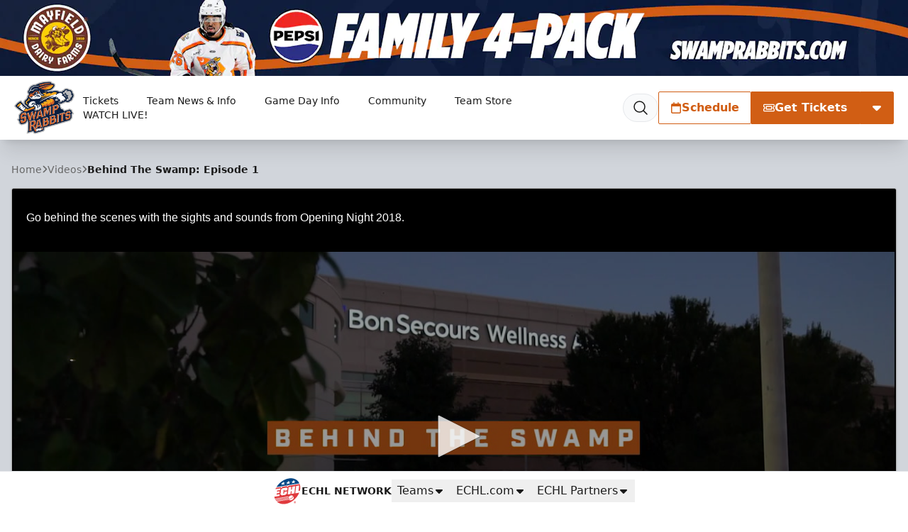

--- FILE ---
content_type: text/html; charset=utf-8
request_url: https://www.google.com/recaptcha/api2/aframe
body_size: 264
content:
<!DOCTYPE HTML><html><head><meta http-equiv="content-type" content="text/html; charset=UTF-8"></head><body><script nonce="hgGhmbuC5KarY-TAacshUQ">/** Anti-fraud and anti-abuse applications only. See google.com/recaptcha */ try{var clients={'sodar':'https://pagead2.googlesyndication.com/pagead/sodar?'};window.addEventListener("message",function(a){try{if(a.source===window.parent){var b=JSON.parse(a.data);var c=clients[b['id']];if(c){var d=document.createElement('img');d.src=c+b['params']+'&rc='+(localStorage.getItem("rc::a")?sessionStorage.getItem("rc::b"):"");window.document.body.appendChild(d);sessionStorage.setItem("rc::e",parseInt(sessionStorage.getItem("rc::e")||0)+1);localStorage.setItem("rc::h",'1766158507189');}}}catch(b){}});window.parent.postMessage("_grecaptcha_ready", "*");}catch(b){}</script></body></html>

--- FILE ---
content_type: image/svg+xml
request_url: https://swamprabbits.com/images/site-logos/ADK.svg
body_size: 3305
content:
<svg version="1.1" id="Layer_1" xmlns="http://www.w3.org/2000/svg" x="0" y="0" viewBox="0 0 474.3 456.9" style="enable-background:new 0 0 474.3 456.9" xml:space="preserve"><style>.st0{fill:#fff}.st1,.st2{fill-rule:evenodd;clip-rule:evenodd;fill:#a2a9ad}.st2{fill:#fff}.st4{fill:#a2a9ad}.st5{fill-rule:evenodd;clip-rule:evenodd;fill:#231f20}</style><path class="st0" d="m474.1 334.3-.1-.7c-.2-1.2-1.1-2.5-4-6.3a38.7 38.7 0 0 0-3.2-4 19 19 0 0 0-8.2-5.6 29 29 0 0 0-7.6-1.8h-31.8l2.1-7.2c9.4-31-6-53.9-10-59.1a55 55 0 0 0-31.5-45.2c3.8-5.6 3.7-10.7 2.3-14.2a21.7 21.7 0 0 0 5.7-17.4h4l-.2-4.6a64 64 0 0 0-4.9-21.9l.8-.5c19.7-17.1 14.4-50.4 14.2-51.8l-2-11.9-4.2 7c-1.2-11.9-5.7-22.2-5.9-22.7l-6.5-14.5-1.9 15.7c-2.6 21.5-22.8 35.3-33.2 41a71.6 71.6 0 0 0-36.2-4.5c-9.7-6-24.9-18.2-28.3-37.3l-3-16.5-5.5 16.1c-.2.6-3.6 10.5-3.8 22.3l-4.7-7.1-1 12.8c-.1.7-1.2 16.9 4.9 32.5-5.1 6-9 13-11.4 20.3-8.3 2.2-16 5.1-23 8.8l-7.1-25.5c-1.3-4.4.9-8.7 1.4-9.7L269.8 68a33.9 33.9 0 0 0 3.2-35.6l-10.8-19.7-.2-.4C255.9 2.1 248.5 0 243.3 0h-.3c-10.3.2-16.1 8.5-17.7 11.2L179 82.1c-10.1 15.7-8.8 26.2-7.1 30.9l15.6 46.7a60 60 0 0 0-37.8 17.5c-40.4 6.7-53.8 32.5-56.8 39.8a60.5 60.5 0 0 0-35.3 42c-.6 2.5-2.9 14 .6 22.4H17.3l-12.4 46 18.8 19L0 434.8 15.7 451H90l2.5-10.5h360.7l9.7-48.7-.3-1-.8-3.8-.1-.6c1.7-1.9 3-4.4 3.4-6l3.3-16.7.2-.4v-.7l5.1-25.4.2-.9.3-1.5-.1-.5z"/><path d="M469.7 334.4c0-.6-6.3-8.5-6.3-8.5-2-2.7-6.1-4.1-6.1-4.1-2.3-.9-5.1-1.6-6.2-1.6h-37.7l3.8-12.8c9.9-32.8-10-56.1-10-56.1-4-37.8-34.8-45-34.8-45 10.6-9.9 4.3-16.7 4.3-16.7 12-11.7 4.8-21.2 4.8-21.2h5.7a59.8 59.8 0 0 0-6.1-23.7l3.5-2.2c18.1-15.7 12.7-47.7 12.7-47.7a17.7 17.7 0 0 1-6.4 5.8c2.3-15.1-5.4-32.3-5.4-32.3-3 25.1-27.5 40.2-37.4 45.4a67.5 67.5 0 0 0-37.3-4.8c-9.5-5.6-27.8-19.1-31.8-41.1 0 0-6.1 17.4-2.4 32.7 0 0-4.4-2.2-6.8-5.9 0 0-1.3 17.4 5.6 33a57 57 0 0 0-13 23.1 109.2 109.2 0 0 0-29.2 11.6l-8.6-30.7c-1.9-6.4 1.4-12.4 1.9-13.4l39.7-53a29 29 0 0 0 2.8-31l.1.2-10.8-19.8-.1-.1-.1-.1c-5-8.5-11-10.2-15.1-10.2-8.1.1-12.8 7-14.1 9.1l-46.3 71c-9.4 14.6-7.8 23.7-6.6 27.1l17.4 52.2c-28.1.6-41.5 17.5-41.5 17.5-45.3 6.8-55.6 38.9-55.6 38.9-23.6 11-31.8 27.9-34.5 40-.4 1.9-5.2 24 8.2 25.9 0-.1-32.3-.1-49.4 0L9.8 326.1l18.8 19-23.8 88.7 12.5 12.8h69.3l2.5-10.5h360.6l8.8-44.2c-.5-1.6-1.4-7-1.5-7.2 1.2 0 4-5.2 4-5.2l3.5-17.4 1-5.2 4.1-20.7.2-.8v-.1l-.1-.9z"/><path class="st1" d="m304.6 162.2 45.9-8.1c.6-10-5.8-32.5-26.1-39.1 26.5-.5 49.4 25.3 54.4 47.5l-74.2-.3z"/><path class="st2" d="M370.8 156.5a69.8 69.8 0 0 0-20.3-27.1c7.4 9.3 12.1 20 13 26.2l7.3.9z"/><path d="M290.9 187.8a85.3 85.3 0 0 0-10.6 14.3c4.5.2 8.5-1.9 13-1.7-7.3 7-16 33.8-38.9 36.4 11.9-7.3 16.1-17.2 19.8-22.4-1.2-.6-7.4.5-9.6.3 4.9-4.7 1.9-23.6 26.3-26.9zm16.8-21.8c-13.7 2.5-22.5 16.9-37.9 12.2 8-1.1 11.9-6.6 18.5-9.8-5.1-.8-9-6.7-42.6 5.3 24.7-19.7 51.7-9.7 62-7.7zm34.9 45.6s-11.7.1-21.5 5.5c-12.6 7.1-22.9 5.8-22.9 5.8s7.5-.4 22.4-10.8c14.9-10.4 22-.5 22-.5zm4.4 0s22-6.9 21.6 16.9c0 0-3.2-12.3-21.6-16.9zm-87.3 45.5s12.9-3.5 22-15a41 41 0 0 1 26.7-16.4s-7.1 11.2-9 20c0 0 17.2-16.7 46-16.7s13.7 30.5-7.2 40.6c0 0 6.6-13.2 4.1-27.7 0 0-9.4 24.7-46.6 37.5s-71.6 2.9-71.6 2.9 45.8-.8 64.2-28.6c0-.1-13.4 6-28.6 3.4z" style="fill-rule:evenodd;clip-rule:evenodd;fill:#ce0e2d"/><path class="st4" d="M251.2 247.9c-5.2 3.6-12 5.6-16.9 6.8l6.2 18.8c5.4-1.3 11.3-3.1 17-5.6l-6.3-20z"/><path class="st2" d="M192.8 173.8s-19.7 8.5-29.3 19.7c0 0 10.2.2 14.5 3 0 0-45.4 3.6-54.4 25.7 0 0 15.6-7.8 38.2-6.3l19.7-6.5s9-20.7 20.7-24.8l3 11.3-7.1 6.7s50.6-11.2 38.3-20.1c0 0 15.6 3.8 7.1 20.9 0 0 13.8 3.9 4.8 14.8 0 0 9.2 6.1 0 13.2 0 0 9.6 10-15.3 14.8-24.9 4.9-29.1-3.4-29.1-3.4l-17 4.8 9.7 1s-10.7 4.3-39.2 16.2c-19.5 8.1-70 21-81.2 5.3-11.3-15.7 19.8-43 32.5-46.6 0 0 9.9-26.4 43-29.7-.2.2 15.3-20.5 41.1-20z"/><path class="st1" d="M76 270.3c11.3 15.7 61.7 2.8 81.2-5.3 28.5-11.9 39.2-16.2 39.2-16.2l-9.7-1 17-4.8s4.2 8.3 29.1 3.4c24.9-4.9 15.3-14.8 15.3-14.8 9.2-7.1 0-13.2 0-13.2 4.1-5 3.5-8.5 1.6-10.9-19.8 10.7-67 19.9-67 19.9l12.4 5.3c-28.5 13.5-65.8 22.1-65.8 22.1l8.6-10.1c-73 20-29.5-20.8-29.5-20.8-12.6 3.4-43.7 30.7-32.4 46.4z"/><path class="st1" d="m123.8 229.1-4.9 8.7 40.6-13.7s-18.8-2.3-35.7 5zM197.8 212.7l8 4.6s20.6-4.7 29.1-9.3c0 0-29.1 4-37.1 4.7z"/><path class="st5" d="m203.9 230.3 8.4 3.7s20-6.9 27.9-12.4c.1 0-28.4 7.1-36.3 8.7zM80 259s4.6 11.3 16.3 4.4c0 0 26.3 5.5 83.3-15 0 0-44.5 27.5-85.1 22 0 .1-17.8 5.2-14.5-11.4z"/><path class="st2" d="m354 220.5-1.6 2.9c-8.4-1.7-21.9 1-31.4 2.9l8.7-9.2c7.4-1.4 18-1.9 24.3 3.4zM315.9 169.4h52.6c3.3 3.7 3.7 8 2.2 9.9a34 34 0 0 1-33.7-4.9l-14.8-1c6 5.4 13.6 9.7 17 15.9 3.9-1.8 12.1-4.5 15.9-3.1l2.7 1.9a43.3 43.3 0 0 0-2 16.6l-20.3-.3 4-5.9c-9.1 1.2-25 3.2-36.8 9.5l5.6 4.8-16.5 3.8c8.8-12 13.6-16.5 20.4-23.8-8.8.6-9.8.6-15.4 2.8 2.6-5.4 9.5-9.4 15.2-12.9l-28.1.1c19.3-5.2 22.4-10.7 32-13.4z"/><path class="st0" d="M311.8 118.4a62 62 0 0 1-30.4-30c.4 7.2 2.4 20.8 11.4 29.4l2.8 2.6-3.6-1.2c-.4-.1-8.2-2.7-12.9-9.4.8 4.7 3.5 12.6 12.4 18.4l3.9 2.5-4.6-1c-.3-.1-5-1.1-8.7-3.4a32 32 0 0 0 28.2 17.8c.1 0 7.2.2 11.3-3.9 1.9-1.8 2.8-4.3 3-7.2-2.4-.9-11-5.3-12.8-14.6zM377.6 138.6a27 27 0 0 0 10.1-12.5 25.7 25.7 0 0 1-8.6 3.5l-4.4.9 3.7-2.5a23.7 23.7 0 0 0 11-18.4c-4.1 6.7-12 9.4-12.4 9.5l-3.4 1.1 2.5-2.6c8.5-8.6 9.2-22.3 8.9-29.3a59.8 59.8 0 0 1-28.3 29.8 67 67 0 0 1 20.9 20.5zM434.6 447.7h-3.4v9.2h-3.1v-9.2h-3.4v-2.5h9.8v2.5zm16.7 9.2h-3.1v-9.2h-.3l-2.9 6.4h-2.2l-2.9-6.5h-.4v9.3h-3v-11.7h5.1l2.4 5.7 2.5-5.7h4.9v11.7z"/><path class="st4" d="M146.2 320.3h-7.1l.1-1.8v-.1h-4.5l-.9 1.9h-7.1l10.8-21.5h-2.4l2.4-4.7h9.6l-.9 26.2zm-6.9-6.6.1-4.7-2.4 4.7h2.3zM176 317.9c-.2.6-.6 1.1-1.2 1.6s-1.2.7-1.8.7h-14l7-26.2h14c.6 0 1.1.2 1.4.7.4.5.5 1 .3 1.6l-5.7 21.6zm-6.4-2.3 4.5-16.7h-2.5l-4.5 16.7h2.5zM195.1 320.3h-7l7-26.2h7l-7 26.2zM225.5 320.3h-7.2l-.7-10.2h-.2l-2.7 10.2h-6.9l7-26.2h13.6c.6 0 1.1.2 1.4.7.4.5.5 1 .3 1.6l-3 11.4c-.1.5-.4.9-.9 1.3-.4.4-.9.7-1.4.9l.7 10.3zm-4.1-14.9 1.8-6.6h-2.7l-1.8 6.6h2.7zM255.3 317.9c-.2.6-.6 1.1-1.2 1.6s-1.2.7-1.8.7h-11.7c-.6 0-1.1-.2-1.4-.7-.4-.5-.5-1-.3-1.6l5.8-21.5a3 3 0 0 1 1.2-1.6c.6-.5 1.2-.7 1.8-.7h11.7c.6 0 1.1.2 1.4.7.4.5.5 1 .3 1.6l-5.8 21.5zm-6.4-2.3 4.5-16.7h-2.5l-4.5 16.7h2.5zM283.8 320.3h-7l5.7-21.3H280l-5.7 21.3h-7l7-26.2h7l-.5 1.7c.3-.5.7-.9 1.2-1.2a3 3 0 0 1 1.5-.5h4.8c.6 0 1.1.2 1.4.7.4.5.5 1 .3 1.6l-6.2 23.9zM313.6 317.9c-.2.6-.6 1.1-1.2 1.6s-1.2.7-1.8.7h-14l7-26.2h14c.6 0 1.1.2 1.4.7.4.5.5 1 .3 1.6l-5.7 21.6zm-6.3-2.3 4.5-16.7h-2.5l-4.5 16.7h2.5zM345.2 320.3h-7.1l.1-1.8v-.1h-4.5l-.9 1.9h-7.1l10.8-21.5h-2.4l2.4-4.7h9.6l-.9 26.2zm-6.8-6.6.1-4.7-2.4 4.7h2.3zM370.4 320.3h-10.1c-.6 0-1.1-.2-1.4-.7-.4-.5-.5-1-.3-1.6l5.8-21.5a3 3 0 0 1 1.2-1.6c.6-.5 1.2-.7 1.8-.7h10.1l-1.3 4.7h-5.5l-4.5 16.7h5.5l-1.3 4.7zM399 320.3h-7l2.9-10.7-1.5-1.6-3.3 12.3h-7l7-26.2h7l-1.3 4.8 4.4-4.8h5.7l-7.7 8.4 4.4 4.7-3.6 13.1z"/><g><path class="st0" d="M131.4 411.7h-21.5l11.4-42.6h-7.7l-11.4 42.6H80.9l21.6-80.6h21.3l-6.2 23.3h7.7l6.2-23.3H153l-21.6 80.6zM196.7 404.5a9.8 9.8 0 0 1-3.6 5 9 9 0 0 1-5.6 2.2h-36c-1.8 0-3.3-.7-4.4-2.2a5.6 5.6 0 0 1-.9-5l19.6-73.3h21.3l-17.7 66h7.7l17.7-66h21.5l-19.6 73.3zM258.3 411.7h-21.5l17.5-65.4h-7.7l-17.5 65.4h-21.4l21.6-80.6h21.4l-1.4 5.3c.9-1.5 2.2-2.7 3.8-3.8 1.6-1 3.2-1.6 4.7-1.6h14.8c1.8 0 3.3.7 4.4 2.2a5.6 5.6 0 0 1 .9 5l-19.6 73.5zM323.7 404.5a9.8 9.8 0 0 1-3.6 5 9 9 0 0 1-5.6 2.2h-43.2l21.6-80.6H336c1.8 0 3.3.7 4.4 2.2a5.6 5.6 0 0 1 .9 5l-17.6 66.2zm-19.5-7.3 13.8-51.5h-7.7l-13.8 51.5h7.7zM373.3 397.2l-7.4 14.6h-31.2l21.6-80.6h31.2l-.4 14.6h-13.2l-4.3 16.2h12.7l-3.9 14.6h-12.7l-5.6 20.7h13.2zM436.8 411.7h-22.2l-2.2-31.2h-.4l-8.4 31.2h-21.3l21.6-80.6h41.8c1.8 0 3.3.7 4.4 2.2a5.6 5.6 0 0 1 .9 5l-9.4 34.9a9.2 9.2 0 0 1-2.6 4.1 11.9 11.9 0 0 1-4.3 2.7l2.1 31.7zm-12.7-45.8 5.4-20.2h-8.2l-5.4 20.2h8.2z"/></g><g><path class="st0" d="m85 294.2-23.7 50.9h13l-35.2 72 21.1-64.5H50l23.2-58.4H31.9l-7.1 26.1 24.5-.1-28.5 105.7h38.5l28.5-105.7 24.5.1 7-26.1z"/></g><g><path class="st4" d="m237.7 36-.1.2 1.2 1.5z"/><path class="st4" d="m257.8 32.4-7.6-13.1c-7.1-12.1-13.3-.9-13.3-.9l-6.2 9.5L249.9 61l5.6-7.8c7.9-11 2.3-20.8 2.3-20.8zM190.4 89.6c-8.5 13-5.6 19.1-5.6 19.1l27.3 80.8s6.5.2 17.5-5.9l-17.1-56.8c-3.4-11.5 3.3-21.2 3.3-21.2l-16.7-30.1-8.7 14.1z"/></g></svg>

--- FILE ---
content_type: application/javascript; charset=utf-8
request_url: https://fundingchoicesmessages.google.com/f/AGSKWxVKhSLiBMhEBm58tpLn6OZL6VL9lxSTsp2PP5yNWTEWkNKu87jbk-S20SAbF4KO9AN-lnwz4CE1B0hjH8ZtMtvKu3YESVWzOFCptvrAX3iocOe9koxC2NKLC-q9eL4yGbjBiYcTt5leRHa59H58MaePfnMhi-agEm4KU2Im9jFvCay1nidcplrmXOdj/__images/ad./adservice./thunder/ad..tv/adl./adyard.
body_size: -1291
content:
window['a993ddd6-9c50-422c-8458-afa572f72cf4'] = true;

--- FILE ---
content_type: image/svg+xml
request_url: https://swamprabbits.com/images/site-logos/WIC.svg
body_size: 4112
content:
<svg version="1.1" id="Layer_1" xmlns="http://www.w3.org/2000/svg" xmlns:xlink="http://www.w3.org/1999/xlink" x="0" y="0" viewBox="0 0 443.4 359.4" style="enable-background:new 0 0 443.4 359.4" xml:space="preserve"><style>.st0{fill:#fff}.st1{fill:#101820}.st3{fill:#e2e3e4}.st4{fill:#0055b8}.st5{fill:#003764}.st7{clip-path:url(#SVGID_2_)}.st8{fill:#cececd}.st9{fill:#d4ebf8}</style><path class="st0" d="M242.3 359.4c-31.8 0-61.5-9.4-84.5-26.5l-.8 1-4.4 5.9-4 5.5-6-3.2A143.1 143.1 0 0 1 94.8 299a169.3 169.3 0 0 1-28.6-67 169.4 169.4 0 0 1 3.9-77.4A220.3 220.3 0 0 1 116.6 72l9.2-10.6 20.6 66.9 47 3.1c-30.4 12.3-61 52-61.4 78.6-.4 25.2-.9 50.8 9.3 68.9l11.8-10.4 7.2-6.5 4.7 8.5c14.7 26.4 44.1 44.1 77.5 47.1 1.9-3.2 3.7-6.5 5.3-9.7l2.6-5 5.5.9c3.2.5 6.7.8 10.3.8 32.7 0 89.6-22.9 95.2-108.6l15.5-.2c3.4 38.6-6.9 73.1-29.9 100a131.7 131.7 0 0 1-60.5 40 215 215 0 0 1-7.8 16.6l-1.7 3.3-3.7.7c-10.3 2-20.7 3-31 3z"/><path class="st1" d="m166.3 141.4-26.1-6.7-17.7-57.6c-95.1 110.1-40.1 223.8 23.9 258.1 4.3-5.9 5.7-7.6 9.9-13.5 27.5 23.7 69.9 35.8 115.6 27.1a242 242 0 0 0 9-19.5 122 122 0 0 0 88.4-132.8c-6.3 95.9-75.6 121.1-114.4 115-2.5 4.8-5.2 9.5-8 14.2-41-1.9-73.2-23.9-88.5-51.4l-18.6 16.4c-28.9-38.1-23.2-117.8 26.5-149.3z"/><path d="M242.3 346.2a126 126 0 0 1-82.5-28.6l-4.4-3.8-3.4 4.7-5.5 7.5-1.6 2.1a134.2 134.2 0 0 1-39.3-36.9 155.3 155.3 0 0 1-26.3-61.7c-6.3-33.9-3.9-85.3 41-141.4l14 50.4 19.7 5.2a106.9 106.9 0 0 0-34.9 63.8c-5.8 32.1-1.6 62.5 14.3 83.6l16-1.9 7.7-6.8a112.8 112.8 0 0 0 89.5 48.4l3.2.2 1.7-2.7 6.4-11.2a102.6 102.6 0 0 0 73.8-24.1 114 114 0 0 1-52.1 30.8l-2.6.7-1 2.5a208 208 0 0 1-7.6 16.7c-8.7 1.7-17.5 2.5-26.1 2.5z" style="fill:#95999d"/><path class="st3" d="M139.2 139.8c-27.8 30.6-49.7 110.9-16 151.3 5.5-.5 3.7-.6 9.1-1.5-13.7-21.1-18.8-51.9-13.3-81.9a106.6 106.6 0 0 1 34.9-63.8l-14.7-4.1zM242.5 335l5.1.1 1.7-3 .5-.9-3.2-.1c-37.3-1.7-71-20.1-89.5-48.4l-8.8 7.7a124.8 124.8 0 0 0 94.2 44.6zM327.9 296.8l3.8-3.7a102.8 102.8 0 0 1-73.8 24.1l-3.3 5.8c39-.4 54.6-11.8 73.3-26.2z"/><path class="st0" d="m440.8 199.9 2.4-17.3a25.5 25.5 0 0 0-10.3-24.2 21.8 21.8 0 0 0-14.1-5.1l-2.9.2-97 12.7-12.2-25-146.9 18.6-13.6 29.1-27.3 3.6 4.5-27.6L9.2 180.1 0 229.8l25.1-3.3-14.7 110.2 53.8-35.1L440.8 252l-12.3-33.6a25.5 25.5 0 0 0 12.3-18.5z"/><path class="st0" d="m308 95.4-3.6-9.3c-12.8-33.1-22.7-64.7-22.1-70.5l1-7.5L218 0l-1.8.8c-3.4 1.4-7.1 3.1-10.8 4.8a20.4 20.4 0 0 0-12-3.3h-.6a47.8 47.8 0 0 0-29.6 11.6c-9.5 8.5-7.6 17-6.3 20.2v.1a152.5 152.5 0 0 0-32.7 29.3l-2.2 3 19.4 64.8 35.3 5.4 9.5-4.1 5.7-.2c12 35.6 19 70.2 21.9 107.7l.4 5.9 5.8 1c7.4 1.2 14.9 2.6 22.3 4.1l8.2 1.6.7-8.3c4.2-47.2 1.9-90.5-7.1-135.7a231 231 0 0 1 54-12.5l9.9-.8zM234.8 91a27.3 27.3 0 0 0-14.7-4 45.6 45.6 0 0 0-22.4 6.1c-11.4 6.8-12.7 15.1-12.2 20-3.1 1.8-6 3.7-8.9 5.6l-18.8-4.7-12.6-42.2c6.6-6.2 13.1-11.9 19.7-17.1l2.9 7.5 47-28.6-1.4-9.1c2.9-1.3 5.8-2.7 8.8-3.9l40.2 6.8c4.3 19.7 8 31.3 15.4 51.1-15.7 3.8-30 8-43 12.5z"/><path class="st1" d="M163.8 31.4c-.9-2.2-1.5-6.8 4.4-12 2.9-2.6 7-5 11.6-6.8a40 40 0 0 1 13.1-2.9c7.8-.2 10.5 3.6 11.3 5.8.3.8.5 1.7.5 2.6l1.8 11.7-35.1 21.4-7.6-19.8z"/><path class="st4" d="M198.9 17.7c-1.2-3-8.8-2.9-17 .3-8.2 3.2-13.9 8.3-12.7 11.3l5.2 13.4L200.3 27l-1.3-8.3-.1-1z"/><path class="st0" d="M221.2 13a257.2 257.2 0 0 0-84.6 56.7l15.1 50.7 26.2 6.5c24.4-17 59.8-31.6 109.7-42.9a346.6 346.6 0 0 1-19.2-63l-47.2-8z"/><path class="st4" d="m139.8 62.6 17.1 54.1 24.9 10.3 47.2-24 47.4-13.2-49.8-11.1-23.3-60.5-49 30c-.5.1-14.5 14.4-14.5 14.4z"/><path class="st5" d="m156.8 116.7 24.9 10.3 47.2-24 47.4-13.2-49.8-11.1z"/><path class="st1" d="M219 7.6c-32.4 13.5-75.2 41.7-88.9 60.3l17.1 57.2 31.9 7.9c8.9-10.9 71.7-40.4 118.3-44.2 0 0-24.1-62.3-22.5-74.1L219 7.6zm68.7 76.3c-49.9 11.3-85.3 25.8-109.7 42.9l-26.2-6.5-15.1-50.7a258.7 258.7 0 0 1 84.6-56.7l47.3 8c5.2 25.5 9.4 37.4 19.1 63z"/><path class="st1" d="M212.6 14.1s6.8 18.5 14 34.1c-7.4-31.5-4.3-36.9-4.3-36.9l-9.7 2.8zM229.5 55.6l3 17-45.1 27.5 50.1-24.2 28.6 1.1-26.2-4.8zM291 87.2 274.8 79l14.4 2.5zM149.2 123.2l18.6-12.5-21 8.5zM139.7 85.7c.6 0 8.5-2.5 8.5-2.5l-7.1 7.8-1.4-5.3zM259.2 18.4 258 31.7l-2.9-14.8z"/><path class="st1" d="m245.9 74 1.2-4.2 2.8 5.1zM206.6 18.7l10.5 35.4L203 20.7zM276.6 88.3l-38.3-7 32.5 8zM155.7 117.7l15.9 5.1-14.8-6.1zM156.2 116.8l-7.6-26.3 9.9 24.1z"/><ellipse transform="rotate(-21.5 206 104.4)" cx="205.9" cy="104.4" rx="12.9" ry="3.1" style="fill:#bbbbbc"/><path class="st1" d="m172.8 20.8 3.6 5.4-.5-6.8zM186.1 15.8l1.4 4h3.1l-2.5-1.7-.3-3zM221.1 239.6c-3.2-43.1-12-83-27.9-125.3l-.1-.2c-.7-2.5-1.5-8.8 8.3-14.5a38 38 0 0 1 8.7-3.7 33 33 0 0 1 13.7-1.1c8 1.2 10.6 5.9 11.4 8.6l.1.3a461.2 461.2 0 0 1 8.3 140.1c-7.4-1.6-15-3-22.5-4.2z"/><path class="st4" d="M228.4 101.7c-1.2-3.7-9.1-4.9-17.5-2.5-8.5 2.4-14.3 7.3-13.3 10.8a424.4 424.4 0 0 1 27.6 124.1l11.9 2.2c4.1-43.2 1.5-88.7-8.7-134.6z"/><path class="st5" d="M228.6 101.5c-1.2-3.7-9.1-4.9-17.5-2.5a31 31 0 0 0-6.1 2.4c8.3-2.3 16.1-1.1 17.2 2.6 10 44.6 12.7 88.8 9.1 131l6.1 1.2c4.1-43.3 1.5-88.8-8.8-134.7z"/><path class="st1" d="M199.2 122.4c10.5-11 29.6-12.2 34.8-9.3l8.2 56.2-.5 56.6s-15.7-2.7-19.1 6.1l-10.3-67.5-13.1-42.1z"/><defs><path id="SVGID_1_" d="M228.7 101.6c-1.2-3.7-9.1-4.9-17.5-2.5-8.5 2.4-14.3 7.3-13.3 10.8A424.4 424.4 0 0 1 225.5 234l11.9 2.2c4.1-43.2 1.5-88.7-8.7-134.6z"/></defs><clipPath id="SVGID_2_"><use xlink:href="#SVGID_1_" style="overflow:visible"/></clipPath><g class="st7"><path class="st0" d="M198.5 127a54.4 54.4 0 0 1 36.7-10.4l4.1 27.9c-13.3-7.5-25.3-9.4-35.9-5.2l-4.9-12.3zM203.8 144.3l5.1 22.6c8.2-7 18.7-12.4 30.8-16.8a44.6 44.6 0 0 0-35.9-5.8zM211.3 170.6c11.1-1.8 21.3-6.2 30.3-4.4l-1.3-12.9a116.7 116.7 0 0 0-29 17.3zM211.4 174a62.8 62.8 0 0 1 30-2.8l-.1 25.9a51.7 51.7 0 0 0-28.1-12.9l-1.8-10.2zM212.6 187.5a60.5 60.5 0 0 1 28.7 13.6l-.2 18.4a25.2 25.2 0 0 0-20.5 7.1l-8-39.1z"/></g><g class="st7"><path class="st3" d="M233.1 139.8c.4.3-.4.9-.8.6-2.5-1.2-5.1-1.6-7.7-2.2a54.4 54.4 0 0 1 14.9 6.4l-4.1-27.9c-3.1-.3-6.1-.3-9 0 1.2 7.9-2.1 16.8 6.7 23.1zM214.9 142.7a56.5 56.5 0 0 1 14.7 4.7c2.3 1.2.2 3.7 1.7 6 2.7-1.2 5.5-2.3 8.4-3.3-8.7-5-17-7.4-24.8-7.4zM241.6 166.1l-1.3-12.9-5.2 2.4c1.6 2.5 1.9 5.7 1.6 8.9.1.1.2.3.1.5l-.1.7c1.7 0 3.3.1 4.9.4z"/><path class="st8" d="M236.1 170.5c-.8 6.7-1.7 13.7-6.3 18.7 4 2 7.9 4.7 11.6 7.9l.1-25.9c-1.8-.4-3.6-.6-5.4-.7zM226.7 191.8c2.8 2.7 4.8 6.1 6.2 10 1.2 3.3 2 6.7 2.5 10.2.4 2.5-.2 5.1-.1 7.6 1.9-.2 3.8-.2 5.8 0l.2-18.4c-4.6-4-9.5-7.1-14.6-9.4z"/></g><path class="st1" d="m164.9 166.6 137.6-17.4 19 39-177.7 23.5z"/><path class="st4" d="m159.6 201.3 11.9-28 124.6-16 12.7 26.5z"/><path class="st1" d="M431.5 167.2c-.8-.9-2-2-3.3-3.1a14.2 14.2 0 0 0-11.2-3.2L110.1 201l4.5-27.6-99 13.3L9.3 221l24.6-3.2L20 321.6l41.6-27.1 102.9-13.6 6.1-.8 120.1-15.9 102.7-13.6 1-7.6 2.8 7.7 33.6-4.8-11.6-31.7a18.2 18.2 0 0 0 14.3-15.3l2.4-17.3c.6-5.2-1-10.4-4.4-14.4z"/><g><path class="st0" d="m202.2 185.9-3.8.5-.6-5.2c-.2-1.2-.2-2.1-.2-2.5l-1 2.4-2.7 5.9-3.6.5-1.9-12.6 3.6-.5.7 6.1.2 1.4v.9l.9-2.2 3.2-6.8 3.1-.4.7 5.9.2 2.4 1.2-2.7 3-6.2 3.8-.5-6.8 13.6zM213.8 184.5l-3.5.4 2.4-13.2 3.5-.4-2.4 13.2zM230.4 173.4a5.8 5.8 0 0 0-3.3-.7c-2.3.3-4 2.1-4.1 4.2-.1 2.1 1.2 3.4 3.4 3.1 1.1-.1 1.9-.5 3-1.3l-.6 3.3a8 8 0 0 1-3.3 1.1c-3.8.5-6.3-1.8-6.1-5.7.2-4 3.3-7.3 7.5-7.8 1.5-.2 2.8 0 4.1.6l-.6 3.2zM245.2 180.5l-3.5.4 1-5.3-4.5.6-1 5.3-3.5.4 2.4-13.2 3.5-.4-.9 5.1 4.5-.6.9-5.1 3.5-.4-2.4 13.2zM253.8 179.4l-3.5.4 2.4-13.2 3.5-.4-2.4 13.2zM268.7 167.4l-2.7.3-1.9 10.3-3.5.4 1.9-10.3-2.7.3.5-2.8 9-1.1-.6 2.9zM282.4 175.8l-3.4.4-.4-2.2-4.6.6-1.2 2.4-3.9.5 7.1-13.7 4.3-.5 2.1 12.5zm-4.8-7.6-.2-1.4-.6 1.4-1.7 3.4 3-.4-.5-3z"/></g><g><path class="st0" d="m244 194.9-16.2 13-3.3 24.4-10.9-21 2.1-15.5-10.2 1.3-19.6 2.7 9.4 4.4-9 66.5 19.6-2.6 5.1-37.6 10.9 21.1-2 14.4 19.6-2.6 9-65.9zM109.3 209.5l-4.2 31.1-14.1 1.9 4.2-31.1-19.3 2.7-10.4 1.4 9.4 4.4-9 66.5 19.5-2.6 4.1-30.1 14-1.9 9.8-1.3-10.5 7-3.3 24.3 19.5-2.7 7.9-57.9z"/><path class="st0" d="m296.6 184.6-6.6.9-16.9 2.3-7.2 1-19.6 2.6 9.4 4.4-9 66.5 33.5-4.5 12.1-1.6a10 10 0 0 0 8.5-8.5l7-51.9a10 10 0 0 0-11.2-11.2zm-14.2 56.7a7.1 7.1 0 0 1-6.1 6.1l-8.6 1.2-9.6 1.3 10.4-6.9 6-44.2 7.8-1.1a4.7 4.7 0 0 1 5.3 5.3l-5.2 38.3z"/><path class="st0" d="m358.9 176.4-5.8.8-16.8 2.3-10.2 1.4-19.6 2.6 9.4 4.4-9 66.5 19.6-2.6 14-1.9 13.1-1.8a8.5 8.5 0 0 0 7.3-7.3l2.2-16.5-19.6 2.6-1.5 11.7-14 1.9-9.6 1.3 10.4-6.9 2-14.4 25.9-3.6 1.4-11.2-25.8 3.5 2.5-18.5 14-1.9-1.2 9.1 19.6-2.6 1.3-9.3c.7-5.6-4-10.4-9.6-9.6zM169.8 201.6l-8.2 60.9-4.4.6-19.6 2.6 10.5-6.9 7.5-55.3-9.8 1.3-19.6 2.6 9 4.3-9 66.7 16.8-2.3 17-2.3 9.9-1.3a13 13 0 0 0 11-11l6.6-48.7-17.7-11.2z"/><path class="st0" d="m416.3 168.5-1.9.3-19.6 2.6-17.8 2.4-10.6 1.4 9.8 4.6-9.2 66.9 19.6-2.6 4.3-31.6 11 30.1 18.6-2.6-11.5-31.8 7.9-1.1c4.8-.6 8.6-4.4 9.2-9.2l2.4-17.3c.9-7-5.1-13.1-12.2-12.1zm-9.4 28.9-14.1 1.9 1.5-11.1-9.5-4.5 19.6-2.6 4.9-.7-2.4 17zM21.8 193.4l-3.5 19L60 207l-18.1 6.8-12.5 92.7 29.3-19.1 8.9-66.4-10.3-7.6L69 211l1.2-5.3 30.4-3.7 3.5-19.1z"/><path class="st9" d="m205.9 268.2 3.3-24.4-17.1 3.8 11.9-17.4-12.7 3.3-5 37.3zM221.8 251.7l-1.9 14.4 19.6-2.6 3.7-27.5-26.4 6zM102.7 257.6l-3.3 24.3 19.6-2.7 3.8-27.7-17.9 4.6zM85.4 283.8l3.2-23.4-13.9 3.7 7-13L70 256l-4.2 30.5zM280.1 257.9l12.1-1.6a10 10 0 0 0 8.5-8.5l2.5-18.7-12.7 3.2 9-9-15.2 3.4-2 14.5c-.4 3.2-3 5.7-6.2 6.2l-8.5 1.1-9.6 1.3 10.4-6.9 1.8-13.1-19.8 4.5-3.8 28.1 33.5-4.5zM326.5 251.8l14-1.9 13.1-1.8a8.5 8.5 0 0 0 7.3-7.3l2.2-16.5-19.6 2.6-1.5 11.7-14 1.9-9.6 1.3 10.4-6.9 1.7-12.8-19.9 5-3.7 27.3 19.6-2.6zM142.9 276.3l17-2.3 9.9-1.3a13 13 0 0 0 11-11l3.6-26.3-19.9 5.2-3 22-4.4.6-19.6 2.6 10.5-6.9 2-14.5-19.9 5.2-3.9 29 16.7-2.3zM386.6 244.1l3.9-28.5-14.8 4.2 7.9-11-11.7 3-4.9 35zM402 242.6l18.5-2.6-10.8-29.7-17.8 4.9zM58.7 287.5l3.8-28.3L34.2 271l-4.8 35.6z"/></g><path class="st1" d="m137.7 129.6-1.3-6.3-11.1 15.4-2.7-6.6s-10.3 9-13.6 29.7c6.7-14.6 11.6-17.7 11.6-17.7l5 8c4.8-9.1 9.6-14 14.1-17.5l-2-5z"/></svg>

--- FILE ---
content_type: image/svg+xml
request_url: https://swamprabbits.com/images/site-logos/IND.svg
body_size: 1976
content:
<svg xmlns="http://www.w3.org/2000/svg" viewBox="0 0 311.6 212.3"><defs><style>.cls-2{fill:#fff}.cls-4{fill:#ffb548}.cls-5{fill:#53555a}.cls-7{fill:#ce102c}</style></defs><g id="Art"><path d="M160.4 212.3c-39.5-.1-74.2-14-95.3-38.1-5.1-6-9-12.4-11.7-19.1l-1.4-4.2-34.5-.2-8.3-9.2 26.3-69.2L0 48.2l49.1.4a99.8 99.8 0 0 1 29.7-27 149.3 149.3 0 0 1 54-19.4C141.6.8 150.4 0 159 0h2.9c8.6 0 17.4.7 26.2 2.2A148.3 148.3 0 0 1 242.8 22a100.7 100.7 0 0 1 30.1 28.1l21.8.2 8.3 9.2-19.4 50.7h19.8l8.2 9.5-12.6 33-30.6-.2-.9 2.6a67.8 67.8 0 0 1-11.7 19 105.6 105.6 0 0 1-43.6 29.2 153 153 0 0 1-51.7 9Z" class="cls-2"/><path d="m308.5 120.2-6.4-7.1-22.5-.2 20.2-52.8-6.4-7.1-22-.2a95.2 95.2 0 0 0-30.1-28.6l-.2-.2c-15-9.3-33.3-16-53.5-19.3-8.6-1.4-17.3-2.1-25.8-2.1H159c-8.5 0-17.2.7-25.8 2.1-20 3.2-38.1 9.8-53 19a97.2 97.2 0 0 0-29.7 27.4l-41.6-.3 30 20.4-26.5 69.6 6.4 7.1 35.2.3 1.9 5.9a66.6 66.6 0 0 0 11.3 18.3c23 26.2 59.3 37 93.3 37.1 17 0 34.6-2.8 50.8-8.8 16.2-6 31-15.3 42.5-28.4a68.2 68.2 0 0 0 12.7-22.6l30.7.2 11.4-29.9Z" style="fill:#101820"/><path d="M127.8 25.1h-6.3l5 3.2-7 17.9h6.6l8.2-21.1h-6.5zM151.6 25.2 147 36.9l-1.7-11.7-7.2-.1-8.3 21.1h6.5l4.5-11.4 2.1 11.5h6.9l8.3-21.1h-6.5zM170.1 25.3h-8.2l-8.3 21h8.6c6.7 0 11.7-4.1 14.1-10.3 2.5-6.3.9-10.8-6.2-10.8Zm.1 10.4c-2 5-4.4 5.6-7.5 5.5h-.6l4.3-11h1.3c2.8 0 4.3.7 2.5 5.5ZM193.6 25.3l-7 8.5-.2-8.5h-6.9l1.6 14.2-2.7 6.9h6.7l2.4-6.2 13.8-14.8-7.7-.1z" class="cls-2"/><path d="m23.5 55.6 6 4.1 14.7 10-24.3 63.9-1.1 3H22l21.1.2h1.5l.5-1.4 10.2-26.5 21.1.2h1.1l.7-.8 13-16.1 2.9-3.6h-4.6l-26.3-.2 4.2-10.9 31.1.2h1.5l.5-1.4 6.4-16.9 1.1-3h-3.2l-74-.6h-7.3Zm88.5.6-.5 1.4-16 42c-4.7 12.6-5.1 22.3-1.2 28.7 3.3 5.4 9.6 8.6 18.7 9.7 2.1.2 4.3.4 6.7.4h.6c11.9 0 21.3-2.8 28.8-8.4a58.3 58.3 0 0 0 17.9-26.5l16.7-43.8 1.1-3h-3.2l-33.8-.3h-7.3l6 4 8.4 5.7-12.6 33.2c-4.7 12.3-9.4 16.6-17.9 16.6h-1.5c-1.8-.2-3-.8-3.6-1.9-.9-1.4-1.3-4.5 1.3-11.5L137 59.3l1.1-3h-3.2l-21.4-.2H112Zm82 .6-.5 1.4-25.8 67.7-11.3 7.5-6.1 4h7.3l63.3.5h1.5l.5-1.4 6.5-16.9 1.1-3h-3.2l-30.1-.2 3.7-10 21 .2h1l.7-.8 12.7-15.1 3-3.6h-4.7l-26.1-.2 3.2-8.6 31.8.2h1.5l.5-1.4 6.4-16.9 1.1-3h-3.2l-54.4-.4h-1.5Zm66.8.5-.5 1.4-29 76.4-1.1 3h3.2l52.7.4h1.5l.5-1.4 6.3-16.5 1.1-3h-3.2l-28.4-.2 21.8-56.9 1.1-3h-3.2l-21.3-.2h-1.5Z" class="cls-4"/><path d="m169.5 127.4-11.9 7.9 63.3.4 6.5-16.8-33.2-.3 5.3-14.4 22.5.2 12.7-15.1-29.3-.2 4.9-13.1 33.3.3 6.4-16.9-54.4-.4-26.1 68.4zM97.5 100.4c-4.5 11.9-4.9 20.9-1.4 26.8 2.9 4.8 8.7 7.7 17.1 8.6l6.4.4h.5c11.4 0 20.4-2.6 27.5-8 7-5.3 12.6-13.6 17.1-25.5l16.7-43.8-33.8-.2 9.9 6.7-13.2 34.8c-5.1 13.2-10.5 18.1-20 18.1h-1.7c-2.5-.3-4.2-1.3-5.2-2.9-1.6-2.7-1.3-7.1 1.1-13.4l16.4-43.2-21.4-.2-16 42ZM53.8 106.5l22.6.2 13-16.1-29.5-.3L65.8 75l32.6.2 6.4-16.9-74-.5 16.1 11L22 134.3l21.1.2 10.7-28zM283.7 59.6l-21.4-.1-28.9 76.3 52.7.4 6.3-16.5-31.6-.2 22.9-59.9z" class="cls-7"/><path d="M61.7 51.3a83.9 83.9 0 0 1 19-17.9 121.4 121.4 0 0 1 35.5-16.8c14-4.2 28.9-6.3 44.2-6.3s30.3 2.1 44.2 6.3c13.3 4 25.3 9.6 35.5 16.8a82 82 0 0 1 20 19.3h3.3a84.2 84.2 0 0 0-21.8-21.5 123 123 0 0 0-36.3-17.1 159 159 0 0 0-90 0c-13.6 4-25.8 9.8-36.3 17.1a86.9 86.9 0 0 0-20.8 20.1h3.4ZM214.5 149.5a153.8 153.8 0 0 1-54 9.6c-15.3 0-30.3-2.1-44.2-6.3-13.3-4-25.3-9.6-35.5-16.8a89.5 89.5 0 0 1-16.3-14.6l-1.1 2.9c4.4 5 9.7 9.6 15.8 13.9a123 123 0 0 0 36.3 17.1 159 159 0 0 0 106-5.9h-7Z" class="cls-4"/><path d="M245.8 156.2v8.5c2.3-2.7 4.3-5.6 5.9-8.5v-5.6a156 156 0 0 1-5.9 5.6Zm-7-2.3v8c2.4-1.8 4.8-3.7 7-5.7v-6.8c-2.3 1.6-4.6 3-7 4.5Zm-7.9 24.4c2.8-2 5.5-4.1 7.9-6.4v-10c-2.6 1.9-5.2 3.7-7.9 5.4v11Zm-11.1-15.2v10.4c3.8-1.9 7.5-3.9 11.1-6.2v-9.1c-3.6 1.8-7.2 3.4-11.1 4.9Zm-13.3 27.7.9-.3a93 93 0 0 0 12.4-5.5v-11.6c-4.3 2.1-8.7 4-13.3 5.6v11.7Zm-14.9-19.7v12.4c5.1-1.2 10.1-2.7 14.9-4.4v-11.5c-4.8 1.4-9.8 2.6-14.9 3.5ZM176 197.7c5.3-.6 10.5-1.4 15.6-2.6v-11.7c-5.1 1.2-10.3 2.1-15.6 2.7v11.6Zm-15.6-23.8V187c5.3 0 10.5-.3 15.6-.9v-12.9c-5.1.5-10.3.7-15.6.7Zm-15.6 23.8c5.1.6 10.3.9 15.6.9V187c-5.3 0-10.5-.3-15.6-.9v11.6Zm-15.6-26.6v12.4c5.1 1.2 10.3 2.1 15.6 2.7v-12.9c-5.3-.5-10.5-1.2-15.6-2.1Zm-14.9 19.7c4.8 1.7 9.8 3.2 14.9 4.3v-11.7c-5.1-1.2-10.1-2.7-14.9-4.4v11.7ZM101 163.1v10.4c4.3 2.1 8.7 4 13.3 5.6v-11.5c-4.6-1.3-9-2.8-13.3-4.5Zm-11.1 15.2c3.5 2.5 7.2 4.7 11.1 6.7v-11.6c-3.8-1.9-7.5-3.9-11.1-6.2v11ZM82 153.9v8c2.6 1.9 5.2 3.7 7.9 5.4v-9.1c-2.7-1.4-5.4-2.8-7.9-4.3Zm-7 10.8.5.6c2 2.3 4.2 4.5 6.5 6.6v-10a96.6 96.6 0 0 1-7-5.7v8.5Zm-5.9-19.6v5.5a156 156 0 0 0 5.9 5.6v-6.8l-5.9-4.4ZM270.2 155.9v-1h4.4v1H273v4.4h-1.2v-4.4h-1.6ZM276.9 154.9l1.3 3.7 1.2-3.7h1.7v5.4H280v-3.8l-1.3 3.8h-.9l-1.3-3.8v3.8h-1.1v-5.4h1.7Z" class="cls-5"/></g></svg>

--- FILE ---
content_type: image/svg+xml
request_url: https://swamprabbits.com/images/site-logos/GVL.svg
body_size: 11977
content:
<svg xmlns="http://www.w3.org/2000/svg" viewBox="0 0 591.6 516.3" style="enable-background:new 0 0 591.6 516.3" xml:space="preserve"><style>.st1{fill:#bbb}.st2{fill:#011e41}.st3{fill:#fff}.st4{fill:#d15e14}.st5{fill:#f5a800}</style><g id="Artwork"><path class="st1" d="m572.8 295.7-1.3-10a6 6 0 0 0-3.1-4.6l-19.7-11.5c-1-.6-2.1-.9-3.2-.9l-1.7.2-50.5 14.4-12.8-15.1c-.9-1-2.1-1.8-3.4-2.1l-11-2.6-8.8-17.6.2-16.8v-.8c9.7-1 17.4-3.3 17.8-3.4l.7-.2c.7-.2 1.4-.6 2-1.1l.6-.5c1.5-1.2 2.9-2.6 4.2-4.3a54 54 0 0 0 12.1-3.3c3-1.2 5.7-3 8-5.2a44.7 44.7 0 0 0 20.9 4.9c15.6 0 24.7-8 28.9-13.2a34.1 34.1 0 0 0 16.9-10.5 39.7 39.7 0 0 0 8.8-20.7 41.4 41.4 0 0 0 13.1-29.7 41 41 0 0 0-11.2-27.9 39.5 39.5 0 0 0-25.2-32.8c-4.8-2-10.9-3.1-16.8-3.1a43.2 43.2 0 0 0-25.4-8.1c-12.7 0-24.1 6-30.8 16.1a36.4 36.4 0 0 0-12.6 6 24.4 24.4 0 0 0-4.6 4.5l-3.6-.1-8.4.2-1.9.1c-2.6.1-5.1.3-7.5.6a65.8 65.8 0 0 0-37.7-10.4c-5.3 0-10.9.5-16.7 1.4-4.1.7-8.5 1.8-12.7 3.3l-7.1-.5a84.3 84.3 0 0 0 25.6-24.6c5.7-8.3 14.3-20.8 6.9-34.8-6.1-11.6-17.7-14.3-29.5-15.3-2.3-6.2-8.9-16-27.5-16.1h-.5c-12.7 0-78.9 1.4-132.6 28.6l-1.5.8c-25.9 1.9-44.1 9.9-58.8 25.9a60.1 60.1 0 0 0-15.1 27.7 54.2 54.2 0 0 0-10.7 16.8l-.3.8c-.3.8-.4 1.7-.4 2.6l.1.9c.6 10.2 4.5 18.9 4.6 19.3l.7 1.6a6.4 6.4 0 0 0 3.4 3.3l.3.1.3 3.3a67.8 67.8 0 0 0-12.5 17.4l-.8 1.8c-.7 1.8-.6 3.7.3 5.4l.9 1.6a69.6 69.6 0 0 0-5.7 11.2c-14.3 11.3-22.7 21.8-23.1 22.2l-.8 1c-.8.9-1.2 2.1-1.4 3.3l-.1 1.2c-.5 4.7-.4 12.5-.1 18.8-11.7-12.6-19.5-22.7-19.6-22.8l-2.1-2.7a6.3 6.3 0 0 0-5-2.5c-.9 0-1.8.2-2.6.6l-3.1 1.4a146.3 146.3 0 0 0-55.9 49.2L1 241.1a6.3 6.3 0 0 0 .7 7.6l2.2 2.4c20.2 22 44.1 38.2 61.3 48.2l-21.9 28a6.5 6.5 0 0 0-1.3 3.8l-.5 34.6-9.5 2.7c-2 .6-3.6 2.1-4.3 4.1a6 6 0 0 0 1 5.8l14.5 19.2 2.2 17.3c.2 2 1.4 3.7 3.1 4.7l20.4 11.7a6 6 0 0 0 3.2.8l1.7-.2 38.8-11.1a6 6 0 0 0 3.2-2.2l12.3-15.7 1.5 5.8-1 69.1-6.9 28.3a6.5 6.5 0 0 0 7.9 7.7l54.1-15.5L189 509c.7 1.5 2 2.6 3.5 3.2l10.4 3.8c.7.3 1.4.4 2.2.4l1.7-.2 79-22.5c1-.3 1.9-.8 2.6-1.5l10.3-9.7c1-1 1.7-2.3 1.9-3.6l2.9-18.6 244.6-70a6 6 0 0 0 3.2-2.2l20.1-25.7a5.8 5.8 0 0 0 1.3-3.8l.5-32.1 7.9-2.2c1.9-.5 3.5-2 4.2-3.8.7-1.8.5-3.9-.5-5.6l-12-19.2zm-10.1 22.7-.6 38.5-18.4 23.5L294 451.8l-3.7 23.8-8.5 8-76.8 21.9-7.5-2.7-8.4-17.2-55.6 15.9 5.5-22.4 1-71.7-4.3-17-7.3-24.5-.3 19.6-19.9 25.5-35.7 10.2-17-9.8-2.3-18-12.5-16.6 11.4-3.5.3-40.7 21.9-27.9 15.3-4.4a264.6 264.6 0 0 1-78-56.3s18.2-29.2 51.7-44.7c0 0 34.6 45 70.7 66.8l13-5.6-21.1-11.7s-.6-2.5-.2-6.8a133.6 133.6 0 0 1-23.5-17.5s-1.1-18.8-.3-26.4c0 0 8.7-10.9 23.6-22.3 0 0 2.8-7.6 5.7-12 1.3-1.9 3.2-3.4 5-4.5a34.6 34.6 0 0 1-4.4-6.2s2.7-6.4 13.9-17.9c-.7-3.4-1.3-8.7-.8-14.5a32 32 0 0 1-5.5-1.7s-3.2-7.2-3.7-15.6c0 0 2.9-8 10.7-15.5 0 0 .7-12.2 13-25.5 11.9-12.9 27.7-21.1 53.9-22.6l3.4-1.8C269.9 11 337.4 10.5 345 10.6c9.6 0 15.5 3.2 17.7 9.5.7 2 .9 4.1.5 6.1l3.2.1c10.7.6 21.7 1.3 26.3 10 4.4 8.3-.8 15.9-6.3 23.9-15 21.9-36.7 32.5-70.1 34.4-3 .2-6 .2-9 .2-3.1 0-6.1-.1-9-.3.5 2.5.9 4.9 1.1 7.1 9.5-2 16.4-1.8 16.4-1.8a93 93 0 0 1 19.5 7 94 94 0 0 1 29.1-5.6c6.3-.1 10.6.3 13.5.8 4.3-1.7 8.9-3 13.2-3.7 28.8-4.8 44.2 4.8 49.9 9.7a57 57 0 0 1 10.5-1.2c9.5-.2 15.7-.5 18.9.8 1.4-2.9 3.2-5.7 5.6-7.4a21.5 21.5 0 0 1 13.2-4.8c3.5-8.9 13.9-16.9 28.2-15a31 31 0 0 1 17.5 7.9c5.9-.5 12.1.5 16.4 2.2a28.6 28.6 0 0 1 18.8 27.5 31.3 31.3 0 0 1 11.1 23.2 30.1 30.1 0 0 1-12.6 24.4 32.7 32.7 0 0 1-6.6 19.1c-4 4.4-9.6 7.5-15.2 7.9a25 25 0 0 1-23 12.3 30.6 30.6 0 0 1-21.3-7.6l-3.7 1.6a15.1 15.1 0 0 1-7.8 7c-6.1 2.5-11.6 3-14.4 3.1a17 17 0 0 1-4.4 6s-18.1 5.5-32.8 2.7c0 0-7.4-4-13.5-10.5l7 13.9 14.1 10.3-.2 17.2 12.2 24.3 14.5 3.3 16.3 19.2 55.3-15.8 16.3 9.5 1.3 10.2 10.1 16.2-10.1 2.9z"/><path class="st2" d="m459.6 295-26.6-4.9 8-4.9-7.1-11.1 7.9-10.1 11.7 18.2 12.9 1.6 13.1 16-13.7 4z"/><path class="st2" d="m441.7 266.6 10.9 17 13 1.6 11.3 13.8-10.5 3-5.9-8.4-23.4-4.3 6-3.7-7.3-11.5 5.9-7.5m.3-5.2-2.6 3.3-6 7.6-1.3 1.7 1.1 1.8 5.7 8.9-3.4 2.1-6.6 4.1 7.7 1.4 22.2 4.1 5.2 7.4 1.2 1.7 2-.6 10.5-3 4.4-1.3-2.9-3.5-11.3-13.8-.8-.9-1.2-.1-11.6-1.4-10.1-15.8-2.2-3.7z"/><path class="st3" d="M211.1 250.2c-6.1 12.8-4.6 21.7-3.3 25.9 4.4 3.6 11.9 6.8 20.2-2.5 0 0 13.6 4.6 20.4-9.3 0 0 9.9 3.5 15.7-6.6.5-5.1-.1-10.3-1.3-14.2-4.5-14.7-20-16.8-20-16.8 2.9 2.7 6 6.4 7.7 11.7 5.1 15.6-3.4 17.9-3.4 17.9-.8-13.2-4.9-23.9-14.6-25.8-4.3-.8-7.7-.1-10.1 1l.8.4a23.2 23.2 0 0 1 12.6 23.4c-.7 9.6-9.9 10.8-9.9 10.8s2.7-7.3 1.9-14.3c-1.1-10.3-5.2-11.6-12.7-15.7-7.5-4.1-9-.6-15-1.5-6-.8-9.8 2.3-4.9 9 5 6.9 15.9 6.6 15.9 6.6z"/><path class="st3" d="M186 243.5c-.5-3.9 1-7.8 2.3-10.9 2.9-6.8 10-4.1 17.2-4.9 2.7-.3 4.5-.5 6.2-.5l2.2-1.8c-.7-1.9-2.2-3.7-5.9-4.1-8.4-1-20.5.3-20.5.3a52.9 52.9 0 0 0-14.1 16.2c-5.7-15.8 6.2-24.4 13.5-24.8 6.4-.3 16.5-.9 24.9 1l-9.3-13.6-2.4-1.6c-5.4-2.3-21.1-7-40.4 6.5a47.6 47.6 0 0 0-17.7 22.1l28 23 16-6.9z"/><path class="st1" d="m169.8 250.5-28-23c-3.2 8.2-3.1 14.6-3.1 14.6l21.5 12.5 9.6-4.1z"/><path class="st2" d="m561.3 289.1-16.3-9.5-55.3 15.8-16.3-19.2-14.5-3.3-12.2-24.3.2-17.2-14.1-10.4-7-13.9a60.2 60.2 0 0 0 13.5 10.5c14.6 2.9 32.8-2.7 32.8-2.7 1.8-1.4 3.2-3.7 4.4-6 2.8-.1 8.3-.6 14.4-3.1 4.1-1.7 6.4-4.5 7.8-7 1-.3 2.3-.9 3.7-1.6 2.6 2.5 9.4 7.5 21.3 7.6 13.2.1 19.8-7.1 23-12.3 5.6-.3 11.2-3.5 15.2-7.9 5-5.5 6.3-14.2 6.6-19.1a30 30 0 0 0 12.6-24.4c.2-11.4-7-19.5-11.1-23.2.1-12-6.3-22.4-18.8-27.5a37 37 0 0 0-16.4-2.2 30 30 0 0 0-17.5-7.9 25.7 25.7 0 0 0-28.2 15c-2.3 0-7.3.5-13.2 4.8a20 20 0 0 0-5.6 7.4c-3.2-1.2-9.4-1-18.9-.8-3.7.1-7.2.5-10.5 1.2-5.7-4.9-21.1-14.5-49.9-9.7a67 67 0 0 0-13.2 3.7c-2.9-.5-7.2-.9-13.5-.8a97 97 0 0 0-29.1 5.6 89.5 89.5 0 0 0-19.5-7s-6.9-.2-16.4 1.8c-.2-2.2-.6-4.6-1.1-7.1 2.9.2 5.9.3 9 .3l9-.2c33.5-1.9 55.1-12.5 70.1-34.4 5.5-8 10.7-15.6 6.3-23.9-4.6-8.7-15.6-9.4-26.3-10l-3.2-.1c.4-2 .3-4.1-.5-6.1-2.2-6.2-8.2-9.4-17.7-9.5-7.5 0-75.1.5-128.3 27.5l-3.4 1.8c-26.2 1.5-42 9.7-53.9 22.6-12.3 13.3-13 25.5-13 25.5a45.6 45.6 0 0 0-10.7 15.5c.5 8.4 3.7 15.6 3.7 15.6 1.7.7 3.6 1.2 5.5 1.7-.5 5.7.1 11 .8 14.5-11.2 11.5-13.9 17.9-13.9 17.9 1.2 2.3 2.8 4.3 4.4 6.2a16.4 16.4 0 0 0-5 4.5c-3 4.4-5.7 12-5.7 12-14.9 11.4-23.6 22.3-23.6 22.3-.8 7.6.3 26.4.3 26.4 5.7 6.2 17.7 14 23.5 17.5a23 23 0 0 0 .2 6.8l21.1 11.7-13 5.6c-36.2-21.7-70.7-66.8-70.7-66.8C29.8 214.7 11.6 244 11.6 244c25.3 27.6 56.7 46 78 56.5l-15.3 4.4-21.9 27.9-.4 40.6-11.4 3.5 12.5 16.6 2.3 18 17 9.8 35.7-10.2 19.9-25.4.3-19.6 7.3 24.5 4.3 17-1 71.7-5.5 22.4 55.6-15.9 8.4 17.2 7.5 2.7 76.7-21.9 8.5-8 3.7-23.8 249.8-71.5L562 357l.6-38.5 10-2.9-10.1-16.2-1.2-10.3zm-9 66.5-12.5 16-24.5 7-10.2-5.9-1.9-11.9-3.1-5 18.2-5.2 1.7 10 13.5-3.9 3.1-4 .1-5.3.1-4.5 4.2-5.1.2-.3-31.8 9.1-7-4 .4-26.7 10-12.8 4.2-5.4 24.3-7 10.8 6.3 1.1 8.4 3.1 5-18.2 5.2-1.4-7.2-13.1 3.7-.2.3-4.6 6.2-.1 7.9 1.4.9 24.1-6.9 8.6 4.9-.5 30.2zM281.2 472.4l-2.3 2.2-2.5.7-34 9.7-1.9-10.4-3.5 12-7.4 2.1-1.4-14.4-4.2 16-7.7 2.2.3-19.3-.4 1.3-5.7 19.7-2.6.8-2.5-.9-23.7-51.9-9.3 2.7-4.2-4.4v1.8l-.4 28.9 4.5 9.5-26.1 7.5 2.5-10.3 1.1-74.1-1.3-5.1-1-3.9 50.2-14.3 14.2 10.4-.4 26.1-16.3 20 11.1 21.6.5-1 20.3-77.3 30.2-8.6-3.3 10.2 15.8 57.6 4.5 7.9-5.5 1.6-15 4.3.2-9.3-.6-2.4-1.1-.8-22.3 6.4-2-6-2.7 11 3.2 8.3-18.5 5.3.1.2 2.6 5.1 5-1.4 27.9-8 1.2 8.2 3-9.4 6.8-1.9.5 12.7 4.3-14.1 6.5-1.9-.3 18.7 4.5-15.6 1.3-4.6 9.2-2.6 1.6 1.3-3 19.9zm-162.9-88.1-14 17.9-28 8-11.4-6.6-2.1-16.4-4.1-5.5 21.7-6.2 2.5 14.3 12.2-3.5 3.6-4.6.2-14.5 4.8-6-34.3 9.8-7.6-5 .5-32 16-20.4 28.4-8.1 11.4 6.6 1.2 13.9 4.1 5.5-22.3 6.4-1.6-12.1-16.2 4.6-.2.3-3.4 4.6-.2 14.6 2.2.8 29-8.3 8.2 5.1-.6 36.8zM30.8 239.1c11.9-15.1 29-24.8 29-24.8A269 269 0 0 0 83 239.1a45.4 45.4 0 0 0-3.9 16s4.2-5.9 9-11.3l7 6.1a84.4 84.4 0 0 0-8.5 19.5s7.6-8.5 15-14.2l9.7 7.4a59 59 0 0 0-16 23.4l1.4-1.3c3.3-3.1 12.7-11.3 21.9-16.8a192 192 0 0 0 12.9 8.3l59.1-24.8c2.2 1.9 5.3 3.7 9.7 5.3l-.1.7c-.3 1.5-.8 5.3-.5 9.4l-87.3 32.7c-6.9-2.6-13.6-5.8-20.2-9.2-7.2-3.8-14.1-7.9-20.6-12.1-1.8-8.2-2.4-17.2-2.4-17.2a92.7 92.7 0 0 0-4.1 12.9l-6.9-4.8c1.9-9.5 5.9-23.1 5.9-23.1a96 96 0 0 0-12.3 18.3l-7.6-5.9a231.7 231.7 0 0 1 19.7-27.9 108.6 108.6 0 0 0-26.5 22.4c-6.3-5.3-10.1-8.8-10.1-8.8 1.1-1.8 2.3-3.4 3.5-5zm83-36s12.8-13.9 23.8-18.3l1.5-8c.7-1.6 1.3-4.4 1.3-4.4a32 32 0 0 1 6.4-3.7c3.4 2.4 6 3.7 6 3.7l-4.9 4.8-2.1 5.9c7.5-.2 13.4 2.9 13.4 2.9s-9.6 1.2-15.8 3.9c-6.3 2.8-20.8 15.5-20.8 15.5-.2 4 1 9.6 1 9.6a38 38 0 0 0 9.5 5.3 61.2 61.2 0 0 0-3.9 7.6c-7.8-3.6-15.1-9.3-15.1-9.3-1-6.7-.3-15.5-.3-15.5zm242.9-88h2.5a15.4 15.4 0 0 0-2.9 13.1s13.8-16.8 36.2-18.4a40.6 40.6 0 0 1 28.6 7.1l-4.2 3.2a26.3 26.3 0 0 0-8 9.7 15.2 15.2 0 0 0-.8 10.5s12.7-16.2 30.5-20.5c17.8-4.3 25.2-1.5 25.2-1.5l12.2 19s-4 .4-7.4 3.2a78 78 0 0 0 22.2 15.1c5.2 5.5 8.6 9.9 10.5 13.9 2.2 4.7 2.1 8.8-.1 12.8-.8 1.5-1.9 2.8-3 3.8a18.8 18.8 0 0 0-6.8-6.6c-1.4-.8-3-1.5-4.9-2.1a22.7 22.7 0 0 0 4.4 12.4s-4.1 6-12.1 8.2c-1.2-4-3.4-7.6-5.1-10.2l-2.7-3.7c.2 1.5.2 3.2.1 4.8-.3 4.2-1.3 8-1.3 8s-4.4 6.8-10.7 9.5c-6.3 2.8-18 1.1-18 1.1a21.5 21.5 0 0 1-7.6-8l8.3-2c1.5 1.7 3.3 3.1 5.4 3.6 6.9 2 8.7-2.8 8.7-2.8-1.8-.8-3.2-2.3-4.4-4a29.3 29.3 0 0 1-4.1-12.4c4-.7 6.2-2.8 6.2-2.8s-19.7-1.3-27.8-22.5c0 0-2 1.5-3.5 4.1l-10.6 4.7c1.9-9.4 8.8-16 8.8-16L343 170.5c13.9-8.7 47.6-24.2 47.6-24.2-30.3-3.3-145 59.4-145 59.4 25.8-25.4 121-64.9 121-64.9-33.7 1.1-112.3 42.6-112.3 42.6 18.3-17.1 75-42 75-42-23.4 2.2-51.7 16.5-60.2 21 .8-10.4-5.2-14.9-5.2-14.9.1 8-3.5 14.7-3.5 14.7s-2.6 4.4-15.6 8.3c-24.7 7.5-71.5 5.3-71.5 5.3a67.4 67.4 0 0 1-29.9-24.3c2.4-14 22.3-24 22.3-24s-6.4-.2-11.6 1.4c-.1-2.8.1-5.1.5-6.8 13.1 1 26.4-.9 26.4-.9 10.7-13.2 27-23.5 27-23.5 15.8-3.9 30.2 1.4 30.2 1.4a90.7 90.7 0 0 0 11.9 27.1c3.4 4.8 6.9 8.6 10.3 11.5 12.3 10.5 23.2 9.8 23.2 9.8s4.3-1.2 9.6-6.7c5.3-5.6 4.1-12 4.1-12s-8.8-.4-17-2.5c-1.8-.5-3.4-1.1-4.9-1.8 6-3.2 17.8-9 28.2-11.3 6.6-1.4 12.4-.9 16.9.1l-2.3 1.5c-10.4 8-10.4 15.1-10.4 15.1s28.3-12.6 48.9-14.8zm131.1-9.5c1.1 5.9 4.9 8.9 4.9 8.9s-3.3-13.7 8-21.1A19 19 0 0 1 522 93a14.9 14.9 0 0 0-4.9 12.4s4.7-9.6 20.8-8.3c16.1 1.3 22.3 16.6 22 26.8-.2 9.6-5.2 13.1-5.2 13.1s6.4.5 10.8-4.6c.8 2.4 1.8 6.3 1.6 11.4-.3 9.2-10.3 22.3-22.4 22.2 0 0 2.7 4.4 10.2 4.2-.6 3.3-2.2 8.1-6.9 9.8-8.8 3.2-17.7.7-17.7.7 1.6 3.5 3.5 6 5.6 7.9-1.7 2.1-5.2 4.7-12.3 4.9-6.6.2-10.6-1.9-12.9-3.8 3.2-3.9 6.1-8.4 5.5-14.9l16.2-5.8c-7.6-7.5-8-17.2-7.7-21.7 6.9-1.1 9.7-6.9 9.7-6.9-8.9.2-18.1-.9-23.9-10.1-5.8-9.2-1.8-17.5-1.8-17.5s-6.7 1.1-8.3 7.8l-18 9.8-5.5-11.3c2.7-8.7 8-12.2 10.9-13.5zm9.3 197.5 2.2 18.4-4.8-1-3.4-.7-10.4 3.1-1.1 1.3-.8 53.8 5.5 9.4-5 1.4-21.3 6.1 3.6-11.4.7-47.7.1-4.8 4.3-4.1.3-.3-16.1 4.6-8.3 6.4 2.8-19.8 51.7-14.7zM441 399.8l-4.7 1.3-20.1 5.8 2.4-9.9.9-62.5-2.2-8.6 21.8-6.2-2.4 9.9-.9 62.5 5.2 7.7zm-4.4-140.6L420.3 280l-21.1 6-4.1-4.6-.3 23.7 4.4 10.8-24 6.9 2.4-9.9.9-62.5-1.2-4.7-1-3.9 47-13.4 13.6 10-.3 20.8zm-241.3-15.4c-4.9-6.7-1.1-9.8 4.9-9 6 .8 7.4-2.6 15 1.5 7.5 4 11.6 5.3 12.7 15.7.8 6.9-1.9 14.3-1.9 14.3s9.2-1.3 9.9-10.8a23 23 0 0 0-13.4-23.8c2.4-1.1 5.8-1.8 10.1-1 9.7 1.8 13.8 12.6 14.6 25.8 0 0 8.6-2.3 3.4-17.9-1.7-5.2-4.8-9-7.7-11.7 0 0 15.5 2.1 20 16.8 1.2 3.8 1.8 9 1.3 14.2a23.4 23.4 0 0 1-6.2 14.8l-8.9 1.8s-2 6.6-7.8 10.1c0 0-9.6.6-15.8-1.9 0 0-6.7 8.4-13.5 5.9-5.1-1.8-13.6-4-19.7-8.2l10.8-4.2a9.3 9.3 0 0 0 6 2.9s-.6-1-1.1-2.8c-1.4-4.2-2.8-13.1 3.3-25.9-.2-.2-11.1.1-16-6.6zm229.3-72.2-11.6 8 14.8-4.8 2.7 2.2-18.5 11 24.4-5.6c-.1 1.4 0 2.8.2 4.2l-30.1 9c-1-5.3-3.1-10.4-6.6-15.3l22.7-11.1 2 2.4zM382.5 227c-5.7 3-11.4 3.5-14.8 3.4.3-6.3-2.9-10.6-2.9-10.6s-3.9 15.5-16.1 20.3a37 37 0 0 1-21.6 1c.3-3.2 0-6.3-1-8.7 0 0-4 13.1-12.3 16.3a29.4 29.4 0 0 1-15.9.7c.3-3.5-.3-6.8-1.4-8.8 0 0-4.2 9.6-10.5 12.7a23.3 23.3 0 0 1-11.1 2.4c0-3.8-.6-8-1.8-12.2a40.5 40.5 0 0 0-13.3-20.5 13 13 0 0 1 7.3-5.3 31.7 31.7 0 0 1 24.2 1.7s-1.8-5.4-9.2-8.8a37.3 37.3 0 0 1 21.7-11.1c13.5-1.9 21.5 3.7 21.5 3.7s-2.5-9.2-14.7-11.2a25.5 25.5 0 0 1 21.5-9.5c16.5.9 24.6 8.1 24.6 8.1a20.2 20.2 0 0 0-12-12.4c2.4-2 7.6-4.9 18.2-5.1 4.1-.1 7.8.4 11.1 1.4 9.7 2.9 15.7 10 18.6 18.7 3.9 11.5-1.1 29-10.1 33.8zm-18.2 98.9-22.3 6.4 2.4-9.9.7-45.5-19.8 50.9-5.3-3.1-13-29.3-.6 37.8 3.3 8.3-5.1 1.5-19.3 5.5 2.4-6 1-66.4-1.2-4.7-1-3.9 33-9.4-3.7 9.2 12 28 14.6-39.5 1.7-4.7 22.4-6.4-4.3 10.5-.9 62.5 3 8.2zm-100.6 17-1.1-.8-22.3 6.4-2-5.9-2.7 11 2.1 8.6-4.8 1.4-20.5 5.9 4.7-10.6 17.3-65.9c2.7.5 6.1.8 9.7.6a7 7 0 0 0 2.8-.8c1.6-.8 2.9-2 3.9-3.5 2.8-3.8 4-8.9 4-8.9s3.7 0 8.3-1.2l1.9-.6s1-.8 2.3-2.3l-2.9 6.9 15.8 57.6 4.5 7.9-21.5 6.2h-.1l1.3-9.6-.7-2.4zM141.8 227.6c2.8-7 7.9-15.3 17.7-22.1 19.2-13.4 35-8.8 40.4-6.5l2.4 1.6 9.3 13.6c-8.4-1.9-18.5-1.3-24.9-1-7.2.3-19.2 9-13.5 24.8 0 0 4.8-9.4 14.1-16.2 0 0 12.1-1.3 20.5-.3 3.6.4 5.2 2.3 5.9 4.1-.8.5-1.5 1.1-2.2 1.8-1.7-.1-3.5.2-6.2.5-7.3.8-14.3-2-17.2 4.9-1.3 3.1-2.8 7-2.3 10.9l-16.3 7-9.6 4.2-21.5-12.5c.3-.2.1-6.6 3.4-14.8zm5.3 79.8-1.3 9.6 9.2 31.2 9.7-41.6 1.1-4.5 20.6-5.9-3.6 10.1 8 32.1 11.6-37.5-.7-6a50.4 50.4 0 0 0 13.6 2.1 18 18 0 0 0 3.2-.6l-19 68 3.1 7.9-15.6 4.5-11.3-48.4-11.1 45.9 3.2 8-4 1.2-17.3 5-19.6-65.8-4.4-7.9 24.6-7.4zm353.4-178.1c.3 1.7.7 3.4 1.3 4.9l-11.2 6.8-4.1-2.4-.7-1.3 14.7-8zm14.9 20.5-9.9 4.2-3.5-3.9 10.4-4.9 3.3 1.3-.3 3.3zm-3 14-2.1-3.4 6.1-2.3c.4 1.3.9 2.6 1.6 4l.7 1-5.7 2-.6-1.3zm-14.3-17.4c-1.6-1.3-3.2-2.6-4.8-3.6l9.8-6.1c1.1 1.9 2.6 3.7 4.4 5.2l-9.4 4.5zm-232.7-20.5c10.4 8.9 23.8 9.7 23.8 9.7-2.6 3.2-7.3 4.8-7.3 4.8s-8.8.8-21.6-12.5c-12.4-12.8-16.1-35.2-16.1-35.2 4.8 0 5.4 3.6 5.4 3.6s2.7 18.4 15.8 29.6zm12.1 320.6 2.4-9.9.9-62.5-2.2-8.6 45.9-13.1 10.5 9.7-.2 11.8-5.7 8.4 10.7 4.6-.4 28.2-16.2 18.4-45.7 13zm69.4-19.8 2.4-9.9.9-62.5-2.2-8.6 45.9-13.1 10.5 9.7-.2 11.8-5.7 8.3 10.7 4.6-.4 28.2-16.2 18.4-45.7 13.1zm118.7-141.5 11.3 13.8-10.5 3-5.9-8.4-23.4-4.3 6-3.7-7.3-11.5 6-7.6 10.9 17 12.9 1.7zM366.4 36.6c16.8 1 19.9 2.8 15.8 10.3l-.1.1-1.8 3-.3.4-2.4 3.6C364 73.8 344.4 82.6 315 84.2c-29.4 1.7-52.8-6.8-52.8-6.8 23.2-15.5 101-33.1 101-33.1-51.1 1-114.6 28.3-114.6 28.3-2.6-3.6-10-6.6-10-6.6 33.2-19.1 106.6-30.7 127.8-29.4zm-20.8-15.7c10.7.1 7.2 4 5.1 5.7-9 .7-20.3 2.2-32.4 4.3a330.8 330.8 0 0 0-61.9 15c-6-2.6-13.7-4.2-20-5.1 45.2-18.2 96.7-20 109.2-19.9zM144 105.7s3.7-8.3 11.4-13.6c.3-7.2 3.3-22.6 21.4-33.6a86.7 86.7 0 0 1 67.7-7.3c-2.8 1.2-5.4 2.5-7.9 3.8-6.7-2-19.9-4-38.9 1.4-20.4 5.8-31.3 15-34 33.5l16.7-.9s8.9-11.9 21.4-14.3c0 0 23.2-4.7 32.2 4.3 0 0-21.7-1.2-30.1-.1-8.4 1.2-19.5 16.7-19.5 16.7s-14-1.2-22.2.4c-6 1.2-13.8 11.9-13.8 11.9l-2.1 6c0 .1-2.6-4.1-2.3-8.2z"/><path class="st2" d="m367.2 369 1.1.9 12.3-3.6 6.5-8.1.1-7.4-3-2.2-15.8 4.7-1 1.3zM301.1 405.4l-3.5-4.4-.3 23.7 1.7 1.3 13.7-3.9 8.6-10 .2-10.6-2.7-1.1zM370.5 385.6l-3.5-4.4-.4 23.7 1.7 1.3 13.7-3.9 8.7-10 .2-10.6-2.8-1.2zM230.7 433.1l17.6-5 1.2-1.5-9.1-38.6-10.8 44.3zM169.7 428.7l15-4.2 7.8-10 .3-11.3-7.7-5-15 4.3-1.2 1.5-.3 23.9zM297.8 388.9l1.1.8 12.4-3.5 6.5-8.2.1-7.3-3-2.3-15.8 4.7-1.1 1.3zM240 333.5l1.2.8 17.6-5 1.1-1.5-8.5-35.3-.5-3.3-.7 3.7zM410.6 245.9l-13.9 4-1.1 1.4-.3 19.7 1.2.8 13.7-3.9 5.8-4.6 2.4-5.3.1-6.9-2.2-4z"/><path class="st4" d="m146.3 388.3 17.3-5-2.9-6.9 12.9-53.3 1.9 5.1 11.3 48.4 15.6-4.5-4 1.1-2.8-7.4 18.7-67.1.9-2h-2.8c-3.9-.3-7.4-1.1-10.8-2.1l.7 6-11.6 37.5-2.6 10.2-9.7-39 2.8-7.7-16.5 4.7-9.7 41.6-3.2 7-10.3-34.6 1-7.7-18.3 5.2-2-3.6 4.4 7.9 19.7 66.2zM432.5 259.5l.2-17-12.4-9.1-43 12.3 1.2 4.7-.9 62.5-2.4 9.9 24-6.9-5.1 1.5-3.4-8.5.4-28.6 4.1 1.1 4.1 4.6 21.1-6 16.3-20.8-4.2.3zm-14.1-1.5-2.4 5.3-1.3 4.6-5.7 4.5-13.4 3.8-4.5-3.3.3-23.1 5.2.1 13.9-4.1 5.7 1.3 2.2 4v6.9zM235.6 337.6l10.5-41.8.8-3.1c-.8.4-1.8.7-2.8.8-3.5.3-6.9-.1-9.7-.6l-17.3 65.9-4.7 10.6 20.5-5.9-2.2-6.4 4.9-19.5z"/><path class="st4" d="M264.1 347.3v.2l-1 7.4 21.5-6.2-5.5 1.6-3-5.4-16-58.4 3-7.3c-4.5 1.2-8.3 1.2-8.3 1.2s-1.2 5-4 8.9l.5 3.3 8.6 35.3-1.2 1.5-2.5 4.9-19.4 5.5 1.5 2.7 2 5.9 22.3-6.4 1.1.8.6 2.4-1.3 9.6 1.1-7.5z"/><path class="st1" d="m160.7 376.4 2.9 6.9 4-1.2-3.2-8 11.1-45.9-1.9-5zM195.6 366l2.8 7.4 4-1.1-3.1-7.9 19-68a18 18 0 0 1-3.2.6l-.9 2-18.6 67zM256.2 334.2l2.5-4.9-17.6 5-1.1-.8 10.2-40.7.6-3.6a11.8 11.8 0 0 1-3.9 3.5l-.8 3.1-10.5 41.8-4.8 19.5 2.2 6.4 4.8-1.4-2.1-8.6 2.7-11-1.5-2.7 19.3-5.6zM142.5 312.9l-1 7.6 10.3 34.6 3.2-7-9.2-31.1 1.3-9.6-24.9 7.1 2 3.6zM178.5 309.5l9.7 38.9 2.6-10.1-8-32.1 3.6-10.1-20.6 5.9-1.1 4.5 16.6-4.7zM264.1 347.3l-1.1 7.6h.1v-.1l1-7.4zM390.6 308.9l3.5 8.5 5.1-1.4-4.4-10.9.4-23.7-4.2-1.1zM276.1 344.8l3 5.4 5.5-1.6-4.5-7.9-15.8-57.6 2.9-6.9c-1.3 1.5-2.3 2.3-2.3 2.3l-1.9.6-3 7.3 16.1 58.4zM376.3 241.8l1 3.9 43-12.2 12.4 9.1-.2 16.9 4.1-.3.3-20.9-13.5-9.9z"/><path class="st1" d="m396.5 271.8-1.2-.8.3-19.7 1.1-1.4h-5.2l-.3 23.1 4.4 3.2 13.4-3.8 5.7-4.4 1.3-4.7-5.8 4.6z"/><path class="st4" d="m204.7 467.6 5.4-1.5-.1-.2 18.5-5.3-5.1 1.4-2.8-6.7 4.6-19 12.3-49.7 3 1.3 9.1 38.6-1.2 1.5-1.4 4.6-20.5 5.9 1.5 2.7 2 6 22.3-6.4 1.1.8.6 2.4-.2 9.3 15-4.3-3-5.4-16-58.3 2.6-8-26.4 7.5 1.2-4.5-20.3 77.3-.5 1 .1 2-2.4 5.5-13.3-25.9 4.6-3.1 16.5-20.4-4.2.3.3-22.2-13-9.5-46.1 13.2 1.3 5.1-1.1 74.1-2.5 10.3 26.1-7.5-5.3 1.5-3.4-7.2.5-37 4.1 4.3v-1.8l4.2 4.4 9.3-2.7 23.7 51.9 2.5.9 2.6-.8 5.7-19.7-7.2 2-4.7-8.7zm-38-33.8-2.3-1.7.4-31.1 5.1 1.7-1 1.3 1.2-1.5 14.9-4.3 7.7 5-.3 11.3-.2 3-9.1 11.6-16.4 4.7zM272.2 458.4l-4.5 15.6-.8 3.9-24.5 7 34-9.7 3.1-18.9zM339.6 415l-4.2 4.8.4-28.5-11.6-5 5.1-4.1 5.7-8.4-4.2-.1.1-7.5-9.5-8.7-41.7 11.9-1-3.9 2.2 8.6-.9 62.5-2.4 9.9 45.9-13.1 16.1-18.4zm-45.7-41.9h5.2l15.8-4.6 3 2.2-.1 7.3-6.5 8.2-1.5 4.6-14 4-2.3-1.7.4-20zm27.4 39-8.7 10 8.5-9.7-.1 4.6-8.3 9.3-16.9 4.8-2.8-2.1.4-29.8 4.1 1.8 3.5 4.4 17.6-5 2.8 1.1-.1 10.6zM229.7 488.6l7.3-2.1v-.1l-7.3 2.1zM216.4 492.3l7.7-2.2-7.7 2.2zM404.7 400l.4-28.5-11.6-5 5.1-4.1 5.7-8.3-4.2-.1.1-7.5-9.5-8.7-41.7 11.9-1-3.9 2.2 8.6-.9 62.5-2.4 9.9 45.9-13.1 16.2-18.4-4.3 4.7zm-41.5-46.7h5.2l15.8-4.6 3 2.2-.1 7.3-6.5 8.2-1.5 4.6-14 4-2.3-1.7.4-20zm27.5 39-8.7 10 8.5-9.7-.1 4.6-8.3 9.3-16.9 4.8-2.8-2.1.4-30 4.1 2 3.5 4.4 17.6-5 2.8 1.1-.1 10.6zM548.5 329.7l-7.4-4.2-24.2 6.9-2.5-1.7.1-11.2 4.3-5.9 4.5-1.3.2-.3 13.1-3.7 1.4 7.2 18.1-5.2-5.6 1.7-1.7-2.7-1-8-9.6-5.6-25.6 7.3-10 12.8-.4 26.7 7 4 31.8-9.1-.3.3 4.7-1.3-8.9 11-.1 5.3-3.1 4-1.4 4.7-16 4.5-1.7-10-12 3.4-2.2-3.5 3.1 5 1.9 11.9 10.2 5.9 24.6-7 12.5-16-4.2.4zM432.6 332.7l1.8-7.5-16 4.6-1-3.9 2.2 8.6-.9 62.5-2.5 9.9 20.2-5.8-4.7-6.2zM444.9 322.2l.6-4.4-2.7 19.8 8.2-6.4 16.1-4.5-.3.3 5.7-1.7-10.1 10.6-.7 47.6-3.6 11.4 21.3-6.1-4.7-7.4.8-56.9 5.2-1.6 10.5-3.1 3.4.7-1.5-12.1z"/><path class="st1" d="m246.9 432.7 1.4-4.6-17.6 5-1.1-.8 10.8-44.3-3-1.3-12.2 49.7-4.7 18.9 2.8 6.7 5.1-1.4-3.2-8.3 2.7-11.1-1.5-2.6zM297.3 424.7l.3-23.7-4.1-1.8-.4 29.8 2.8 2.1 16.9-4.9 8.3-9.2v-4.6l-8.4 9.7L299 426zM309.8 390.8l1.5-4.6-12.4 3.5-1.1-.8.2-14.5 1.1-1.3h-5.2l-.3 20 2.2 1.7zM207.8 394.7l-.3 22.2 4.2-.3.3-26.1-14.1-10.4-50.2 14.4 1 3.9 46.1-13.2zM203.9 466l2.4-5.4v-2L195.2 437l-4.6 3.1z"/><path class="st1" d="m252.2 377.3-2.6 8 16.1 58.3 3 5.4 5.5-1.5-4.4-8-15.9-57.6 3.3-10.2-30.2 8.6-1.2 4.5zM273.5 453.8l-1.3 4.6 7.3-2.1-3.1 18.9 2.5-.7 2.3-2.1 3.1-19.9-1.6-1.3zM212.7 471.1l-2.6-5.1-5.4 1.6 4.5 8.7 7.2-2 .3-1.3 1-3.3zM547.8 301.3l1 8 1.7 2.7 5.6-1.7-3.1-5-1.1-8.4-10.7-6.3-24.4 7-4.2 5.4 25.6-7.3zM540.7 337.7l-4.2 5.1v4.6l8.9-11zM192.5 414.5l-7.8 10-15 4.2-1.1-.8.3-23.9 1-1.2-5.1-1.7-.5 31 2.4 1.7 16.5-4.7 9.1-11.6zM163.7 474.8l3.4 7.1 5.4-1.5-4.6-9.5.5-28.8h-.1l-4-4.3zM474.7 381.4l4.7 7.4 5-1.4-5.5-9.4.8-53.8 1-1.3-5.2 1.6zM436.8 329.6l2.4-9.9-21.8 6.2 1 3.9 16-4.6-1.8 7.5-.9 62.2 4.7 6.2 4.6-1.3-5.1-7.8zM444.9 322.2l48.2-13.8 1.5 12.1 4.7 1-2.2-18.4-51.6 14.7zM466.8 327l-4.3 4.1-.1 4.8 10.1-10.6zM514.2 355.9l1.7 10 16-4.5 1.4-4.7-13.5 3.9-1.7-10-18.1 5.2 2.2 3.5z"/><path class="st1" d="m520 327.4-1.4-1 .1-7.9 4.6-6.2-4.5 1.3-4.3 5.9-.1 11.2 2.5 1.7 24.2-6.9 7.4 4.2-.4 26.3 4.2-.4.4-30.2-8.6-4.9zM379.1 370.9l1.5-4.6-12.3 3.6-1.1-.9.2-14.4 1-1.3h-5.2l-.3 20 2.3 1.6zM366.6 404.9l.4-23.7-4.2-2-.4 30 2.8 2.1 16.9-4.9 8.3-9.3.1-4.6-8.5 9.8-13.7 3.9zM321.4 357.5l9.5 8.7-.1 7.6h4.1l.2-11.7-10.5-9.7-45.9 13.1 1 3.9zM335.8 391.3l-.4 28.5 4.2-4.8.4-28.2-10.7-4.6-5.2 4.1zM390.8 337.7l9.4 8.7-.1 7.5 4.2.1.2-11.7-10.6-9.7-45.8 13.1 1 3.9zM405.1 371.4l-.4 28.6 4.2-4.9.4-28.1-10.7-4.6-5.1 4z"/><path class="st3" d="m250.1 126.2-9.3-2.8s-3.6 0-13.1 2.9c-9.5 3-33.8 19-33.8 19l-13.5 2.5-.7 9.2s-3.7 1.5-8.3 2.5c1.1 2.4 3.1 6.2 6.2 8.3 0 0-6 .9-12.5-7.6-5.9.1-8.8-.8-8.8-.8l-5.2-5.6-7.7-2.3s11.5 17.9 29.9 24.3c0 0 46.8 2.2 71.5-5.3 13-3.9 15.6-8.3 15.6-8.3s3.6-6.8 3.5-14.7c0 0-1-4.1-3.5-9.8a59.5 59.5 0 0 1-10.3-11.5zm-32.3 32.1c5.1-4.6 27-9.9 27-9.9a43 43 0 0 0-5.1-2.8A81 81 0 0 0 223 151c3.5-3.3 7.5-6.1 10.4-7.9-3.2-1.1-5.4-1.5-5.4-1.5-12.8 5.3-30.9 20.2-30.9 20.2 4.8-13.9 30-27.5 30-27.5s8 1.4 17 6.5c8.9 5.1 12.2 11.1 12.2 11.1-11.6 2.8-38.5 6.4-38.5 6.4z"/><path class="st1" d="M451.1 194.6c1.1 1.7 2.6 3.2 4.4 4 0 0-1.7 4.8-8.7 2.8-2-.6-3.8-1.9-5.4-3.6l-8.3 2c1.7 2.8 4.3 6.3 7.6 8 0 0 11.7 1.6 18-1.1 6.3-2.8 10.7-9.5 10.7-9.5s1-3.8 1.3-8c-6.2 7.1-14.1 6.9-19.6 5.4zM473.5 187.9c1.7 2.6 3.9 6.2 5.1 10.2 8-2.2 12.1-8.2 12.1-8.2a19 19 0 0 0-2-8.4c-4.2 5.5-11.9 6.4-15.2 6.4zM491.3 179.6c3.3 1.9 5.4 4.3 6.8 6.6 1.1-1 2.2-2.3 3-3.8 2.2-4.1 2.3-8.1.1-12.8a19 19 0 0 1-9.9 10z"/><path class="st5" d="m318.2 115 2.3-1.5a38 38 0 0 0-16.9-.1 119.4 119.4 0 0 0-28.2 11.3c1.5.7 3.1 1.4 4.9 1.8 8.1 2 17 2.5 17 2.5s1.2 6.4-4.1 12-9.6 6.7-9.6 6.7-10.8.7-23.2-9.8c2.5 5.6 3.5 9.8 3.5 9.8s6 4.6 5.2 14.9c8.6-4.6 36.8-18.8 60.2-21 0 0-56.7 24.9-75 42 0 0 78.7-41.6 112.3-42.6 19.4-6.6 35-9.7 42.2-10.9a28 28 0 0 1 8-9.7c1.4-1.2 2.8-2.2 4.2-3.2-6.7-5-15.5-8-28.6-7.1-22.4 1.5-36.2 18.4-36.2 18.4-1.2-4.8.1-9.2 2.9-13.1h-2.5c-20.6 2.2-48.9 15-48.9 15s.1-7.4 10.5-15.4z"/><path class="st3" d="M245.6 205.7s114.8-62.7 145-59.4c0 0-33.7 15.5-47.6 24.2l77.1-20.8s-6.9 6.6-8.8 16l10.6-4.7c1.5-2.5 3.5-4.1 3.5-4.1a34 34 0 0 0 27.8 22.5s-2.2 2.1-6.2 2.8c.3 2.7 1.3 8.3 4.1 12.4a18.5 18.5 0 0 0 19.7-5.5c.1-1.6.1-3.2-.1-4.8 0 0 1.2 1.4 2.7 3.7 3.3-.1 11-.9 15.3-6.4-1.2-2.5-2.4-4-2.4-4 1.9.6 3.5 1.3 4.9 2.1 2.2-.9 6.7-3.5 9.9-10.1-1.8-4-5.2-8.5-10.5-13.9a78 78 0 0 0-22.2-15.1c3.5-2.8 7.4-3.2 7.4-3.2l-12.2-19s-7.4-2.8-25.2 1.5c-17.8 4.3-30.5 20.5-30.5 20.5-.6-2.6-1.1-6.2.8-10.5-7.1 1.2-22.8 4.3-42.2 10.9.1-.1-95.1 39.4-120.9 64.9z"/><path class="st4" d="m180.4 147.9 13.5-2.5c1-4.2 2.6-7.2 2.6-7.2-3.1-.6-5-3-5-3l-8.2 4.2c-6.8-3-7.8-10.2-7.8-10.2 5 2.4 8 3 8 3l6.4-3.4c6.6-14.9 19-24.6 19-24.6 17.9-3.5 25.6 6.1 25.6 6.1l-6 .6c1.9 1.8 1.6 6.6 1.6 6.6 4.8.6 10.6 6 10.6 6l9.3 2.8-2.1-3.1c-6.6-10.4-9.8-24-9.8-24s-14.4-5.3-30.2-1.4c0 0-16.3 10.3-27.1 23.4 0 0-13.3 1.9-26.4.9-.4 1.7-.6 4.1-.5 6.8 5.2-1.6 11.6-1.4 11.6-1.4s-19.9 10-22.3 24l7.7 2.3c.2 0 11.6 1.2 29.5-5.9z"/><path class="st1" d="M518 162.1c-.7-1.3-1.2-2.6-1.6-4l-6.1 2.3 2.1 3.4.6 1.3 5.7-2-.7-1zM502.1 150.1l3.5 3.9 9.9-4.2.4-3.3-3.3-1.3-10.5 4.9z"/><path class="st1" d="m482.5 130.6 18-9.8c1.5-6.8 8.3-7.8 8.3-7.8s-3.9 8.3 1.8 17.5c5.8 9.2 14.9 10.3 23.9 10.1 0 0-2.7 5.8-9.7 6.9-.3 4.5.1 14.2 7.7 21.7l-16.2 5.8c.6 6.5-2.3 10.9-5.5 14.9 2.3 1.9 6.3 4 12.9 3.8 7.1-.2 10.6-2.8 12.3-4.9-2.1-1.8-4-4.4-5.6-7.9 0 0 8.9 2.5 17.7-.7 4.7-1.7 6.4-6.5 6.9-9.8-7.5.2-10.2-4.2-10.2-4.2 12 .1 22.1-13.1 22.4-22.2.1-5.2-.8-9-1.6-11.4-4.5 5.1-10.8 4.6-10.8 4.6s5-3.6 5.2-13.1c.3-10.2-5.9-25.6-22-26.8-16.1-1.3-20.8 8.3-20.8 8.3-.2-5.7 1.8-9.7 4.9-12.4a19 19 0 0 0-21.3.4c-11.3 7.4-8 21.1-8 21.1s-3.9-3-4.9-8.9c-2.9 1.2-8.2 4.8-10.9 13.7l5.5 11.1z"/><path class="st1" d="m503.1 136.7-9.8 6.1a75 75 0 0 1 4.8 3.6l9.4-4.5a18 18 0 0 1-4.4-5.2zM486.5 138.6l4.1 2.4 11.2-6.8c-.6-1.5-1-3.2-1.3-4.9l-14.7 7.9.7 1.4zM406.4 195.6l30.1-9c-.2-1.4-.3-2.8-.2-4.2L412 188l18.5-11-2.7-2.2-14.8 4.8 11.6-8c-.8-.9-1.5-1.7-2-2.5l-22.7 11.1c3.4 5 5.6 10.1 6.5 15.4z"/><path class="st4" d="M392.6 193.1a27.7 27.7 0 0 0-18.6-18.7 23.4 23.4 0 0 1 3.4 23.2c-4 10.1-13.2 12.8-13.2 12.8-1.5-5.9-6.6-11.2-6.6-11.2s-1.1 13.9-11.5 21.6c-8.2 6.1-18.4 4.6-18.4 4.6.9-5.5-3-12.6-3-12.6s-1.9 7.4-11.2 14.9c-10 8.1-16.7 5.9-16.7 5.9-.2-4.8-3.4-7.1-3.4-7.1-4.9 14.4-15 16.8-20.4 17a45 45 0 0 1 1.8 12.2c3.5.1 7.4-.5 11.1-2.4 6.3-3.2 10.5-12.7 10.5-12.7 1.1 2 1.7 5.3 1.4 8.8 3.1.6 9.8 1.6 15.9-.7 8.2-3.2 12.3-16.3 12.3-16.3 1 2.4 1.3 5.5 1 8.7a37 37 0 0 0 21.6-1c12.2-4.7 16.1-20.3 16.1-20.3s3.2 4.4 2.9 10.6c3.4.1 9.1-.3 14.8-3.4 9.1-4.8 14.1-22.3 10.2-33.9z"/><path class="st5" d="M293.6 226.5s3.1 2.3 3.4 7.1c0 0 6.6 2.2 16.7-5.9 9.3-7.5 11.2-14.9 11.2-14.9s4 7.1 3 12.6c0 0 10.2 1.4 18.4-4.6 10.4-7.7 11.5-21.6 11.5-21.6s5.1 5.3 6.6 11.2c0 0 9.2-2.7 13.2-12.8a23.4 23.4 0 0 0-3.4-23.2c-3.3-1-7-1.5-11.1-1.4-10.6.2-15.8 3.1-18.2 5.1a20 20 0 0 1 12 12.4s-8-7.2-24.6-8.1a25.7 25.7 0 0 0-21.5 9.5c12.1 2.1 14.7 11.2 14.7 11.2s-8-5.6-21.5-3.7a38.6 38.6 0 0 0-21.7 11.1c7.4 3.4 9.2 8.8 9.2 8.8-7.5-4-15.9-4.1-24.2-1.7-3.6 1-5.9 3.2-7.3 5.3a39.5 39.5 0 0 1 13.3 20.5c5.2-.1 15.3-2.5 20.3-16.9zM133.3 220.5a39.6 39.6 0 0 1-9.5-5.3s-1.1-5.6-1-9.6c0 0 14.5-12.7 20.8-15.5 6.3-2.8 15.8-3.9 15.8-3.9s-5.9-3.1-13.4-2.9l2.1-5.9 4.9-4.8s-2.6-1.3-6-3.7a32 32 0 0 0-6.4 3.7s-.6 2.8-1.3 4.4l-1.5 8c-11 4.3-23.8 18.3-23.8 18.3s-.7 8.8.5 15.6c0 0 7.3 5.7 15.1 9.3a36 36 0 0 1 3.7-7.7zM63.8 230.4l5.8-5c-3.3-3.6-6.6-7.3-9.7-11.2 0 0-17.1 9.7-29 24.8 3.4 3.3 7 6.4 10.6 9.5 5.2-5.5 13.2-12.8 22.3-18.1zM200.2 257.4l.1-.7a30.7 30.7 0 0 1-9.7-5.3l-59.1 24.8s-5-2.9-12.9-8.3a148.1 148.1 0 0 0-21.9 16.8c9.7 5 16 7.7 16 7.7l87.5-35z"/><path class="st4" d="M41.4 248.5c-3.6-3-7.1-6.2-10.6-9.5a45.4 45.4 0 0 0-3.6 5s3.7 3.5 10.1 8.8l4.1-4.3zM112.4 299.5l87.3-32.7c-.3-4.1.2-7.9.5-9.4l-87.5 34.9s-6.3-2.7-16-7.7a32 32 0 0 0-1.4 1.3l-3.1 4.3c6.6 3.5 13.3 6.6 20.2 9.3z"/><path class="st3" d="m44.1 258.4 7.6 5.9A101 101 0 0 1 64 246s-4 13.5-5.9 23.1l6.9 4.8c.9-3.3 2.3-8.3 4.1-12.9 0 0 .5 9 2.4 17.2 6.5 4.2 13.4 8.3 20.6 12.1l3.1-4.3a59.9 59.9 0 0 1 16-23.4l-9.7-7.4a124 124 0 0 0-15 14.2c2.2-7.8 6-15.1 8.5-19.5l-7-6.1c-4.8 5.4-9 11.3-9 11.3.4-6.8 2.4-12.6 3.9-16-4.5-4.2-9-8.8-13.5-13.6l-5.8 5c.2-.1-14.3 17.7-19.5 27.9z"/><path class="st2" d="m228.6 110.8 6-.6s-7.8-9.6-25.6-6.1c0 0-12.5 9.7-19 24.6l-6.4 3.4s-3-.6-8-3c0 0 1 7.2 7.8 10.2l8.2-4.2s1.9 2.4 5 3c0 0-1.6 3-2.6 7.2 0 0 24.4-16.1 33.8-19 9.5-2.9 13.1-2.9 13.1-2.9s-5.7-5.4-10.6-6c-.1 0 .2-4.8-1.7-6.6zM198.2 130l1.5-2.9c1.1 2 2.6 3.5 4.6 4.5l-2.7 2c-2.4-.4-3.4-3.6-3.4-3.6zm26.1-7.8c-5.9 1.4-11 3.9-14.9 6.2-2.5-1.1-3.7-2.9-3.7-2.9s4 .4 9.1-2a7.3 7.3 0 0 0 3.9-4.5c-.6.3-1.3.5-2.1.5a5.2 5.2 0 0 1-5.1-4.8l.2-1.5 1.2-1.1c3.2-.8 8-.4 8-.4 3.8 4.1 3.4 10.5 3.4 10.5z"/><path class="st3" d="m199.7 127.1-1.5 2.9s1 3.2 3.4 3.6l2.7-2a10 10 0 0 1-4.6-4.5zM212.8 112.1l-1.2 1.1-.2 1.5a5.1 5.1 0 0 0 5.1 4.8c.8 0 1.5-.2 2.1-.5a7.3 7.3 0 0 1-3.9 4.5c-5.1 2.4-9.1 2-9.1 2s1.2 1.8 3.7 2.9c3.9-2.3 9-4.8 14.9-6.2 0 0 .4-6.4-3.4-10.4 0 0-4.8-.5-8 .3z"/><path class="st2" d="M244.1 140.7c-8.9-5.1-17-6.5-17-6.5s-25.2 13.7-30 27.5c0 0 18.1-14.9 30.9-20.2 0 0 2.2.5 5.4 1.5a73.4 73.4 0 0 0-10.4 7.9s9-4.1 16.7-5.4c1.7.8 3.5 1.7 5.1 2.8 0 0-21.9 5.3-27 9.9 0 0 26.9-3.6 38.4-6.5 0 .1-3.2-5.9-12.1-11zM151.1 153.8l5.2 5.6s3 1 8.8.8c6.6 8.5 12.5 7.6 12.5 7.6-3-2.1-5.1-5.9-6.2-8.3 4.7-.9 8.3-2.5 8.3-2.5l.7-9.2c-17.9 7.2-29.3 6-29.3 6z"/><path class="st4" d="M256.4 45.9a322.9 322.9 0 0 1 61.9-15c12.1-2.1 23.3-3.5 32.4-4.3 2.1-1.8 5.6-5.7-5.1-5.7-12.5-.1-64 1.7-109.2 19.9 6.3 1 14.1 2.6 20 5.1z"/><path class="st3" d="M249.6 96.3s-.6-3.6-5.4-3.6c0 0 3.7 22.4 16.1 35.2 12.8 13.2 21.6 12.5 21.6 12.5s4.7-1.6 7.3-4.8c0 0-13.5-.8-23.8-9.7-13.1-11.2-15.8-29.6-15.8-29.6z"/><path class="st1" d="M148.4 108.1s7.8-10.7 13.8-11.9c8.2-1.6 22.2-.4 22.2-.4s11.1-15.6 19.5-16.7c8.4-1.2 30.1.1 30.1.1-9-9-32.2-4.3-32.2-4.3-12.5 2.2-21.4 14.1-21.4 14.1l-16.7.9c2.8-18.5 13.7-27.7 34-33.5 19-5.4 32.2-3.3 38.9-1.4 2.5-1.3 5.1-2.6 7.9-3.8a86.2 86.2 0 0 0-67.7 7.3 41.1 41.1 0 0 0-21.4 33.6c-7.7 5.2-11.4 13.6-11.4 13.6-.4 4.2 2.3 8.4 2.3 8.4l2.1-6z"/><path class="st4" d="M380 50.4zM238.6 65.9s7.4 3 10 6.6c0 0 63.4-27.3 114.6-28.3 12.3-1.1 17.6-.1 18.9 2.5 4.1-7.5 1-9.3-15.8-10.3-21.1-1.1-94.5 10.5-127.7 29.5zM382.1 47z"/><path class="st1" d="M248.4 264.4c-6.7 13.9-20.4 9.3-20.4 9.3-8.4 9.3-15.8 6.1-20.2 2.5l1.1 2.8a8.4 8.4 0 0 1-6-2.9l-10.8 4.2c6.1 4.3 14.6 6.4 19.7 8.2 6.8 2.4 13.5-5.9 13.5-5.9 6.2 2.4 15.8 1.9 15.8 1.9 5.8-3.6 7.8-10.1 7.8-10.1l8.9-1.8c3.9-3.7 5.7-9.2 6.2-14.8-5.7 10.1-15.6 6.6-15.6 6.6z"/><path class="st5" d="M363.2 44.3s-77.8 17.6-101 33.1c0 0 23.4 8.5 52.8 6.8 29.4-1.7 49.1-10.5 62.6-30.3l2.4-3.6.3-.4 1.8-3 .1-.1c-1.4-2.5-6.7-3.5-19-2.5z"/><path class="st3" d="m267.7 474 .2-18.7-6.5 1.9-4.3 14.1-.5-12.7-6.8 1.9-3 9.4-1.2-8.2-27.9 8-1 3.3-.3 19.3 7.7-2.2 4.2-16 1.4 14.4 7.3-2.1 3.5-11.9 1.9 10.4 24.5-7z"/><path class="st4" d="m114.6 351.8-7-4.3-28.7 8.2-3.7-1.4.3-17.5 3-4.9 4.6-1.2.2-.3 16.1-4.7 1.6 12.1 22.3-6.4-6 1.7-2.3-3.1-1.2-13.5-10.3-5.9-29.6 8.4 4.3-5.4-16 20.4-.5 32 7.7 5 34.2-9.7 4.6-1.2-9.5 11.7.1-4.6-.2 14.5-3.6 4.6-2.5 4.9-13.6 3.9-2.5-14.3-15.2 4.3-2.6-3.4 4.2 5.5 2 16.4 11.5 6.6 28-8 14-17.9-4.2.3z"/><path class="st1" d="m76.4 380.8 2.5 14.3 13.6-3.9 2.5-4.9-12.2 3.4-2.5-14.2-21.7 6.2 2.6 3.4zM108.2 360.1l-4.6 1.2-4.8 5.9-.1 4.6zM103.5 310.6l10.3 5.9L115 330l2.3 3.1 6-1.7-4.2-5.4-1.1-13.9-11.5-6.6-28.3 8.1-4.3 5.4z"/><path class="st1" d="m81.7 350.7-2.2-.8.2-14.6 3.4-4.6-4.6 1.2-3 4.9-.3 17.5 3.7 1.4 28.7-8.2 7 4.3-.5 32.8 4.2-.3.5-36.8-8.1-5.1z"/><path class="st4" d="m356.8 321.4 1-63.3 3.2-7.7-18.8 5.4-14.6 39.4-2.7 7.4-13.6-31.9 2.8-6.9-26.7 7.7 1.2 4.6-1 66.4-2.4 6 19.3-5.5-2.3-6 .7-48.8 4 7.3 13.1 29.2 5.3 3.1-2.5-1.5 20.7-53.7 1.6 4.3-.7 45.5-2.4 9.9 22.3-6.4-5.1 1.5z"/><path class="st1" d="m302.2 337 2.3 6 5.1-1.5-3.2-8.2.5-37.8-4-7.3zM322.8 326.3l2.5 1.5 19.8-50.9-1.6-4.3zM311.3 270.7l13.6 31.9 2.7-7.4-11.9-27.9 3.7-9.2-33 9.4 1 4 26.7-7.7zM366.3 244.7l-22.4 6.4-1.7 4.7 18.8-5.4-3.2 7.7-1 63.3 2.4 6 5.1-1.5-3.2-8.3.9-62.4z"/><path class="st4" d="M262.2 77.4s12 4.4 29.7 6.2c0 0 27.1-8.5 40.4-20.4l-50 12.7a393 393 0 0 0 59-26.2c-24.8 6.4-63.8 17.5-79.1 27.7"/></g></svg>

--- FILE ---
content_type: image/svg+xml
request_url: https://swamprabbits.com/images/site-logos/CIN.svg
body_size: 3411
content:
<svg version="1.1" id="Layer_1" xmlns="http://www.w3.org/2000/svg" x="0" y="0" viewBox="0 0 349.9 227.3" style="enable-background:new 0 0 349.9 227.3" xml:space="preserve"><style>.st0{fill:#e31937}.st1{fill:#fff}.st2{fill:#231f20}.st3{fill:#bcbec0}.st4{fill:#939598}</style><path class="st0" d="m79.8 174.8-8.2 13.7-8.2-13.7H37.1v1.3a25 25 0 0 0-11.5-2.7A26 26 0 0 0 0 200a26.2 26.2 0 0 0 25.7 26.7c10.6 0 20.2-6.9 24-17.2l.3-.9 1.3-3.9h-16l-.9 1.5c-2 3.3-5.2 5.3-8.8 5.3-5.8 0-10.4-5.2-10.4-11.5s4.7-11.4 10.4-11.4c3.9 0 7.3 2.2 9.1 5.8l.8 1.7h16.1v-11.8l12.5 20.9v21.4H79v-21.4l18.1-30.4H79.8zM196.5 173.8c-14.2 0-25.7 12-25.7 26.7 0 3.9.8 7.5 2.2 10.8h-14.1v-36.6h-15.2v51.8H173l3.6-9.1c4.7 6 11.9 9.8 19.8 9.8 14.2 0 25.7-12 25.7-26.7.1-15-11.2-26.7-25.6-26.7zm0 38.2c-5.8 0-10.4-5.2-10.4-11.5s4.7-11.4 10.4-11.4c5.8 0 10.4 5 10.4 11.4 0 6.3-4.7 11.5-10.4 11.5zM251.9 196.6l-15.8-21.8h-12.3v51.8H239v-21.9l15.9 21.9h12.3v-51.8h-15.3z"/><path class="st0" d="M126 176.1a25 25 0 0 0-11.5-2.7c-14.2 0-25.7 12-25.7 26.7a26.2 26.2 0 0 0 25.7 26.7c10.6 0 20.2-6.9 24-17.2l.5-1.5 1.2-3.9h-15.9l-.8 1.6a10.4 10.4 0 0 1-9 5.7c-5.8 0-10.4-5.2-10.4-11.5s4.7-11.4 10.4-11.4c3.7 0 7.1 2 8.9 5.4l.9 1.6h16.3v-20.8H126v1.3zM335.9 193.6h13l-.3-3.2c-.7-8.2-6.9-16.6-19.5-16.6-11.4 0-19.7 7.1-19.7 16.9 0 13 13.4 15.7 18.4 16.6 4.9 1 6.3 1.8 6.7 2.1v.2c0 2.3-4.7 2.4-5.6 2.4-1.1 0-4.8-.2-5.3-3l-.4-2.5h-15.1l.2 3.2.2 1.7h-23.1v-4H301l4.4-13.6h-19.8V190h19.6l5.1-15.2h-39.9v51.8h34.9l4.1-12.5c2.7 8.7 11.4 13.2 19.7 13.2 12.3 0 20.9-7.3 20.9-17.7-.1-10.2-7.9-14.2-14.1-16zm-6.7-4.7c.9 0 3.9.2 4.2 2.1l.3 1.9-2.8-.6a19 19 0 0 1-6.1-1.9c.3-.9 2.4-1.5 4.4-1.5z"/><path class="st1" d="m80.6 176.3-9 15.1-9-15.1H50.3v-.1H38.6v2.4a23.5 23.5 0 0 0-12.9-3.8A24.8 24.8 0 0 0 1.5 200a24.9 24.9 0 0 0 24.2 25.3c9.9 0 19-6.5 22.6-16.3l.3-.9.7-2H36.1l-.4.8c-2.2 3.8-6 6.1-10 6.1-6.6 0-11.9-5.8-11.9-13 0-7.1 5.3-12.9 11.9-12.9 4.5 0 8.4 2.5 10.4 6.6l.4.9h13.7v-15.7l15.5 25.9v20.3h11.7v-20.3l17-28.5H80.6zM196.5 175.3a24.7 24.7 0 0 0-24.2 25.2c0 4.5 1.1 8.6 3.1 12.3h-17.9v-36.5h-12.3v48.9h26.9l4.3-10.7a24 24 0 0 0 20.2 11.4 24.8 24.8 0 0 0 24.2-25.3 24.6 24.6 0 0 0-24.3-25.3zm0 38.1c-6.6 0-11.9-5.8-11.9-13 0-7.1 5.3-12.9 11.9-12.9 6.6 0 11.8 5.7 11.8 12.9s-5.3 13-11.8 13zM253.4 201.1l-18.1-24.9h-10v48.9h12.3v-24.9l18.1 24.9h10v-48.9h-12.3zM304.2 188.5l4.1-12.3h-36.5v48.9h32.4l4.1-12.3h-24.2v-7h15.8l3.4-10.7h-19.2v-6.6zM127.5 178.6a23.5 23.5 0 0 0-12.9-3.8A24.8 24.8 0 0 0 90.4 200a24.9 24.9 0 0 0 24.2 25.3c9.9 0 19-6.5 22.6-16.2l.5-1.4.6-2h-13l-.4.8a12 12 0 0 1-10.3 6.5c-6.6 0-11.9-5.8-11.9-13 0-7.1 5.3-12.9 11.9-12.9 4.3 0 8.1 2.3 10.2 6.2l.4.8h14v-17.9h-11.7v2.4zM330.7 193.8c-2.7-.6-7.3-1.7-7.3-3.2 0-2.5 3.7-3.2 5.9-3.2 1.5 0 5.1.3 5.7 3.4l.2 1.3h12.2l-.1-1.7c-.6-7.6-6.4-15.2-18-15.2-10.7 0-18.2 6.3-18.2 15.4 0 11.8 12.5 14.3 17.2 15.2 7.9 1.6 7.9 2.8 7.9 3.8 0 3.5-5 3.8-7.1 3.8-1.4 0-6.1-.3-6.7-4.3l-.2-1.3H310l.1 1.6c.7 10.7 10.1 16.3 19 16.3 11.6 0 19.4-6.5 19.4-16.2 0-12.1-12.1-14.5-17.8-15.7z"/><path class="st2" d="m71.6 194.3-9.9-16.5H51.4l15.9 26.5v19.3H76v-19.3l15.8-26.5H81.5zM155.9 177.8h-9.2v45.8H171l3.7-9.3h-18.8zM196.5 176.8a23.2 23.2 0 0 0-22.7 23.7 23.2 23.2 0 0 0 22.7 23.7 23.2 23.2 0 0 0 22.7-23.7 23 23 0 0 0-22.7-23.7zm0 38.2c-7.4 0-13.4-6.5-13.4-14.5s6-14.4 13.4-14.4c7.5 0 13.4 6.3 13.4 14.4 0 8-6 14.5-13.4 14.5zM254.9 205.8l-20.3-28h-7.8v45.8h9.2v-28.1l20.4 28.1h7.8v-45.8h-9.3zM303.1 187l3-9.2h-32.7v45.8h29.7l3-9.3h-23.5v-10h16.2l2.4-7.6h-18.6V187zM40.1 181.6a22 22 0 0 0-14.5-5.3A23.3 23.3 0 0 0 3 200a23.2 23.2 0 0 0 22.7 23.7 23 23 0 0 0 21.2-15.3l.3-.8H37a13.3 13.3 0 0 1-11.4 6.8c-7.4 0-13.4-6.5-13.4-14.5s6-14.4 13.4-14.4a13 13 0 0 1 11.8 7.4h11.3v-15.3h-8.6v4zM129 181.6c-4-3.4-9-5.3-14.5-5.3A23.2 23.2 0 0 0 91.8 200a23.2 23.2 0 0 0 22.7 23.7 23 23 0 0 0 21.2-15.3l.4-1.3h-10a13.3 13.3 0 0 1-11.6 7.3c-7.4 0-13.4-6.5-13.4-14.5s6-14.4 13.4-14.4a13 13 0 0 1 11.6 7h11.5v-14.8H129v3.9zM330.3 195.3c-8.6-1.7-8.6-3.6-8.6-4.7 0-3.5 4-4.7 7.4-4.7 1.6 0 6.4.4 7.2 4.6h9.3c-.5-6.9-5.8-13.8-16.5-13.8-9.8 0-16.7 5.7-16.7 13.9 0 10.6 11.2 12.8 16 13.7 9.1 1.9 9.1 3.5 9.1 5.3 0 4.8-6 5.4-8.6 5.4-1.3 0-7.4-.3-8.2-5.6h-9.3c.6 9.8 9.1 14.9 17.5 14.9 10.7 0 17.9-5.9 17.9-14.7.1-10.9-10.6-13.1-16.5-14.3zM98.3 138.5h5.1v25.1h-5.1zM126.2 153.8 115 138.5h-4.3v25.1h5.1v-15.4l11.2 15.4h4.3v-25.1h-5.1zM223.1 153.8l-11.2-15.3h-4.2v25.1h5v-15.4l11.2 15.4h4.3v-25.1h-5.1zM254.3 143.5h7.1v20.1h5v-20.1h5.1l2.1-5h-19.3zM277.7 138.5h5.1v25.1h-5.1zM86.3 154.1a7.4 7.4 0 0 1-6.7 4.8c-4.1 0-7.4-3.6-7.4-8s3.3-7.9 7.4-7.9c3 0 5.6 1.8 6.8 4.7l.2.5h5.6v-10h-5v2.4a12.2 12.2 0 0 0-7.7-2.7c-6.9 0-12.4 5.8-12.4 13s5.6 13 12.4 13c5.1 0 9.8-3.4 11.6-8.4l.5-1.5h-5.3zM167.7 138.5h5.1v25.1h-5.1zM195.6 153.8l-11.2-15.3h-4.3v25.1h5.1v-15.4l11.2 15.4h4.3v-25.1h-5.1zM155.7 154.1a7.4 7.4 0 0 1-6.7 4.8c-4.1 0-7.4-3.6-7.4-8s3.3-7.9 7.4-7.9a7 7 0 0 1 6.7 4.7l.2.5h5.6v-10h-5v2.4a12.2 12.2 0 0 0-7.7-2.7c-6.9 0-12.4 5.8-12.4 13s5.6 13 12.4 13c5.1 0 9.8-3.4 11.6-8.4l.5-1.5h-5.2zM241.2 152.7l2.3-6.6 2.3 6.6h-4.6zm4.3-14.2h-4l-9.6 25.1h5.4l2.4-6.3h7.4l2.5 6.3h5.4l-9.5-25.1z"/><path class="st3" d="M192 68a17.3 17.3 0 1 1-.5-10.1h44.4V8.3h-29v2a61.7 61.7 0 0 0-75.6 9.5 61.7 61.7 0 0 0 0 87.8A62 62 0 0 0 236 76c.7-3.7.7-7.8.7-7.8H192z"/><path class="st3" d="M175.2 127.2a63.2 63.2 0 0 1-63.6-63.6A63.2 63.2 0 0 1 175.2 0c10.5 0 20.9 2.6 30.2 7.6v-.9h32.1v52.7h-47.1l-.4-1a15.8 15.8 0 1 0 .4 9.2l.3-1.2h47.5V68c0 .2 0 4.3-.7 8.1a63.5 63.5 0 0 1-62.3 51.1"/><path class="st1" d="M192 68a17.3 17.3 0 1 1-.5-10.1h44.4V8.3h-29v2a61.7 61.7 0 0 0-75.6 9.5 61.7 61.7 0 0 0 0 87.8A62 62 0 0 0 236 76c.7-3.7.7-7.8.7-7.8H192z"/><path class="st1" d="M218.2 74.4c-1.2 7.9-4.9 18-12.7 26.1-22.2 22.9-56.6 12.6-65.7 5.9l-1-.7a55.7 55.7 0 0 0 91.1-31.2l-11.7-.1z"/><path class="st1" d="M175.2 8a55.6 55.6 0 0 0-36.4 97.6c1.2.1 11.1.7 19.1-2.4 0 0-22.1-5.3-29.3-29-6.6-21.7 5-35.6 5-35.6s8.6-16.8 31.4-24.1a51 51 0 0 1 46.6 7.1A55 55 0 0 0 175.2 8"/><path class="st1" d="M211.6 14.7v6.9h-.1c-1-.2-10.2-1.8-19 2.6a39.6 39.6 0 0 1 24.7 27.3h12.3V14.7h-17.9z"/><path class="st0" d="M202.2 54.1a30.2 30.2 0 0 0-27-17.3 6.3 6.3 0 0 1-5.9-3.9c-1-2.3-.5-5.1 1.2-6.9l.8-.8a42.9 42.9 0 0 0-9 4.8A37.5 37.5 0 0 0 146 59.6c-.2 3-2 4.5-2 4.5-.5.5-1 .8-1.6 1.1a6.5 6.5 0 0 1-6-.1 36.1 36.1 0 0 0 8.2 14.4 38.8 38.8 0 0 0 23 11.1c3.6.3 5.8-.1 8.1-.1a6 6 0 0 1 5.4 3.7c1 2.3.6 5.1-1.2 6.9l-1.5 1.5A40.7 40.7 0 0 0 203.7 73l1-5H192a17.3 17.3 0 1 1-.5-10.1h12.1c0-.1-.4-1.5-1.4-3.8"/><path class="st2" d="M175.2 119.2a55.6 55.6 0 1 1 36.4-97.6v-6.9h17.9v36.8H208a36.8 36.8 0 0 0-32.8-21 33.4 33.4 0 0 1 25-10.4c6.6 0 11.4 1.6 11.4 1.6a40.2 40.2 0 0 0-22.8-5.8 52 52 0 0 0-30.3 9.1 43.8 43.8 0 0 0-19 34.6c-3.3-2.3-5.3-6.8-6-11.4-.7-4.8.1-9.5.1-9.5-8.2 12-5.6 33 6.4 45.3a44.2 44.2 0 0 0 30.7 13.2c1.5 0 3.1-.3 4.5-.5a33 33 0 0 1-25 10.4c-6.6 0-11.4-1.6-11.4-1.6a41 41 0 0 0 23.5 6.3 47 47 0 0 0 47.8-37.6h19.8a55.8 55.8 0 0 1-54.7 45M146 59.6c.3-11.4 6-22 16.3-29.5 2.7-2 5.7-3.6 9-4.8l-.8.8a6.5 6.5 0 0 0-1.2 6.9c1 2.4 3.3 3.9 5.9 3.9a30.1 30.1 0 0 1 28.4 21h32.3V8.3h-29v2a61.7 61.7 0 0 0-75.6 9.5 61.7 61.7 0 0 0 0 87.8A62.1 62.1 0 0 0 236 75.9c.8-4.9.7-7.8.7-7.8h-32s-.3 2.1-1 5a41.1 41.1 0 0 1-25.3 29.6l1.5-1.5a6.5 6.5 0 0 0 1.2-6.9c-1-2.3-3.2-3.8-5.4-3.7-2.3 0-4.4.5-8.1.1-7.3-.6-11-2.9-11-2.9a34 34 0 0 1-20.2-22.6c1 .5 2.1.8 3.1.8s2-.2 2.9-.7a9 9 0 0 0 1.6-1.1c0-.1 1.7-1.7 2-4.6"/><path class="st3" d="M205.5 100.5a48.1 48.1 0 0 0 12.7-26.1H210a47.3 47.3 0 0 1-47.8 37.6c-7.6 0-14.4-1.6-19.2-3.8l-.1-.1-.3-.2-.3-.1-.1-.1-2.3-1.3c8.9 6.7 43.4 16.9 65.6-5.9M192.5 24.1a25.5 25.5 0 0 0-9.1 7.3 37.2 37.2 0 0 1 23.7 18.2v.1l.9 1.8h9.2a39.6 39.6 0 0 0-24.7-27.4"/><path class="st4" d="M192.5 24.1c-1.9-.7-3.8-1.2-5.8-1.6a31.8 31.8 0 0 0-11.4 7.9l2.2.1c2 .1 4 .5 5.9.9 2.7-3.4 5.9-5.8 9.1-7.3"/><path class="st3" d="m211.5 21.5-.7-.2-.5-.1-.4-.1c-1.9-.5-5.4-1.1-9.7-1.1h-.6c-3.4.1-6.4.5-8.6 1.1l-1.2.3-3.1 1.1c2 .4 3.9.9 5.8 1.6 8.8-4.3 18-2.7 19-2.6"/><path class="st3" d="M165 14.5c-22.8 7.3-31.4 24.1-31.4 24.1-.4 10.3 5.7 13.6 6.7 14.1.4-2 .9-3.9 1.5-5.9v-.1l.3-.9 1.6-3.7.1-.2.4-.8.1-.2.4-.7.1-.2 1.4-2.3.2-.3.4-.6.3-.4.4-.6.3-.4.4-.6.3-.4.4-.5.7-.8.3-.4.4-.5.4-.4.5-.5.4-.4.5-.5.4-.4.7-.7.2-.2.9-.8.3-.3.7-.6.4-.3.6-.5.4-.3.7-.6.3-.2 1-.8a52 52 0 0 1 30.3-9.1c9.8 0 18.5 2.4 22.8 5.8a52.2 52.2 0 0 0-46.8-6.9"/><path class="st4" d="M133.6 38.6s-.4 2.6-.4 5.8l.3 3.7c.4 2.7 1.3 5.4 2.6 7.6 1.6 2.6 3.4 3.7 3.4 3.7v-1.5l.1-.7v-.5l.1-.7.1-.7V55l.4-2.4c-1-.4-7-3.8-6.6-14"/><path class="st3" d="M138.8 105.6a39.7 39.7 0 0 0 24.8-.8 37 37 0 0 1-5.7-1.6c-8.1 3.1-18 2.5-19.1 2.4M128.5 74.1a43.2 43.2 0 0 0 29.3 29c3.4-1.3 6.4-3.3 8.4-6.2-1.9-.2-3.9-.6-5.9-1.2h-.1l-.8-.2h-.1l-.8-.2h-.1c-1.1-.3-2.2-.7-3.2-1.2l-.2-.1-.6-.3-.3-.1-.6-.3-.3-.2-.6-.3-.3-.2-.6-.3-.3-.2-1-.5-.4-.2-.5-.3-.5-.3-.4-.3-.5-.3-.4-.3-.5-.3-.4-.3-.5-.3-.4-.2-.7-.5-.3-.2a3 3 0 0 0-.7-.5l-.3-.2-.5-.4-.3-.3-.5-.4-.3-.3-.5-.5-.3-.3-.5-.5-.3-.3-.8-.8a41.5 41.5 0 0 1-11.1-30.4c.3-5.6 1.8-10.9 4.7-15.1.1.5-11.6 14.4-5 36"/><path class="st4" d="M157.9 103.2c1.8.6 3.8 1.2 5.7 1.6 4-1.6 8-4.1 11.6-8l-2 .3H169.6l-.9-.1h-.2l-1-.1-1.1-.1a17.9 17.9 0 0 1-8.5 6.4"/></svg>

--- FILE ---
content_type: image/svg+xml
request_url: https://swamprabbits.com/images/site-logos/TR.svg
body_size: 2471
content:
<svg version="1.1" id="Layer_1" xmlns="http://www.w3.org/2000/svg" x="0" y="0" viewBox="0 0 447.5 408.7" style="enable-background:new 0 0 447.5 408.7" xml:space="preserve"><style>.st0{fill:#d0d2ce}</style><path id="Second_Trap_3_" class="st0" d="M201.2 391.7a86.7 86.7 0 0 1-37.6-34.1c-4.7-8-6.9-14.8-7.8-18.2-17.1-6.4-28.8-16.4-34.7-29.7a60.7 60.7 0 0 1 0-44.2 82 82 0 0 0-39.4-2.6l2.6 3.3s-60.1 6.9-74.3-52.3l-2.3 2-2.1-5.2a72 72 0 0 1-3.2-45.5A61 61 0 0 1 22 133.3a68.5 68.5 0 0 1 33-14c-4.9-8.2-11.6-8.9-11.6-8.9S56 94.4 96.7 121v-4.3l39.5 27c-8.2-54.4 30.3-89 30.3-89l-1 10.5C193.2 22.3 237 0 237 0c-2.7 23 9 36.8 9 36.8-.7-4.1-1.4-7-1.4-7 55.3 39.2 74.4 95.9 66.8 113.8l39.6-26.8v4.3c37.8-25.5 52.4-11.5 52.4-11.5s-6.4 2-10.3 9.8a69 69 0 0 1 32.6 14 59.2 59.2 0 0 1 19.6 32.1 78.4 78.4 0 0 1-5.5 51.1l-2.2-2.2a68.1 68.1 0 0 1-31.4 40.6c-14.6 8.7-31.4 10.9-32.1 11l-8.8 1.1 2.6-3.9a87 87 0 0 0-41.9 3.2 62.7 62.7 0 0 1-1.4 43.8c-5.9 13-17 22.8-33.1 29.2a92.8 92.8 0 0 1-45.3 52.3c-10.5 12.2-23.1 17-23.1 17s-10.6-4.1-21.9-17zm157.2-152.6a47 47 0 0 1 13.5 17.9c1.3-3.5 2.8-9.9.3-18.3-1.7-.7-3.6-1-5.6-1-2.5-.1-5.3.4-8.2 1.4zm-282.6-.6a32.7 32.7 0 0 0 1 16.3 48.4 48.4 0 0 1 13-15.8 25 25 0 0 0-8.1-1.4c-2.1-.1-4.2.3-5.9.9z"/><path id="First_Trap_3_" d="M203.6 388.5a78.4 78.4 0 0 1-44.5-52.1C103.6 317 124.8 267 124.8 267s3.2 5.4 7 7.5a23 23 0 0 1 2.6-7.7c-26.5-13.9-55.3-7.5-55.3-7.5s4.1-12.4 18.6-21c-10.2-6.2-20.2-5.6-25.6-2.6-3.8 16.8 3.9 26.6 3.9 26.6s-52.6.3-63.9-55.7L9 209.2c-12.3-30.4-.9-59.9 15.2-72.7a65.1 65.1 0 0 1 35.6-13.7c-.2-7.5-8.5-12.6-8.5-12.6s3-1.2 7.9-.9c12.3.7 29.1 10.5 41.2 19.5v-4.5c10.3 7 30.9 21.3 40.7 27.7-8.5-47.2 19.8-83.8 19.8-83.8s-.5 4.7.6 9c33-48 70.8-69.9 70.8-69.9-1.3 17.8 9.9 37.2 23.5 47.5-1.2-5.9-3.8-12.9-3.8-12.9l7.4 6.8c4.2 3.9 19 18.1 31 37.4 14.9 23.8 20.1 46 15.5 66 13.4-8.9 39.2-26.5 41-27.7v4.5c12.1-9 28.9-18.6 41.2-19.5 3.5-.2 7.9.9 7.9.9s-7.1 4.9-8.5 12.6c7.3.5 22 2.9 35.6 13.7 16.1 12.8 27.5 42.6 15.2 73l-3.1-3a63.9 63.9 0 0 1-31.1 44.9c-14.1 8.4-30.5 10.4-30.5 10.4s7.1-10.5 1.7-26.3c-5.3-2.8-13.4-3.6-25.6 2.6 13.3 6.6 18.5 20.7 18.5 20.7s-21.3-6.5-55 7.8a23 23 0 0 1 2.7 7.6c3.6-3.4 6.1-7.4 6.1-7.4s19 49.7-33.7 69.3c0 0-9.7 35.2-44.5 52.1a54.2 54.2 0 0 1-20.6 15.9s-8.5-2.9-19.6-15.7z" style="fill:#1e4183"/><path id="White_Face_3_" d="M223.5 320.1c29.5 0 52.6 17.2 52.6 17.2s-2.4 19.6-26.4 35.7c0 0 3.5-9.2.3-15.9 0 0-7.5 22.5-26.5 34.3-19.1-11.8-26.5-34.3-26.5-34.3-3.3 8.2.3 15.9.3 15.9-24-16.1-26.4-35.7-26.4-35.7s23.1-17.2 52.6-17.2zm210.8-133.2c-2.2-57-52.5-55.9-62.7-50.8.8-7.8 6.8-15.4 6.8-15.4-31.7 15.6-55.3 46.6-66.4 66.7-1.8 12.1-10.9 28.8-28.6 32.9-12.2 2.8-26.1 5.2-26.1 5.2-1.8 5.5-.4 12.7-.4 12.7s-9.8-8.8-7.3-24.5c10.2-12.7 12.2-12.3 20.5-21.1 0 0-7.6 9-10.5 18.8 3.7-5.2 44.1-27.8 44.1-27.8l15.1-25.8c-28.4 16.3-36.6 22-36.6 22s32.2-43.9-9.4-94.3c.8 34.2-33.4 52.2-33.4 52.2s24.2-35.3 12.5-69.7c-12.1-10.9-27-26.2-28.4-40.3-62.4 52.6-60.8 84.8-60.8 84.8-4.3-6.2-5.1-11.3-5.1-11.3-17.5 51.5 8.4 78.6 8.4 78.6s-8.2-5.7-36.6-22l15.1 25.8s40.4 22.7 44.1 27.8c-2.9-9.7-10.5-18.8-10.5-18.8 8.3 8.8 10.3 8.4 20.5 21.1 2.5 15.7-7.3 24.5-7.3 24.5s1.5-7.2-.4-12.7c0 0-14.9-2.4-26.1-5.2-17.6-4.4-27.6-22.2-29.4-34.3a145.5 145.5 0 0 0-65.6-65.3s6 7.6 6.8 15.4c-10.1-5.1-60.5-6.2-62.7 50.8 0 0 3.9-7.6 7.6-10.8 0 0-8.6 55.7 40.5 72.7 0 0-4.1-22.6 16.3-30.2 0 0-3 3.2-4.1 6 0 0 23.9-8 46.2 18.4 0 0-10.6-.3-18.2 5.5 0 0 44.7 2.8 53 24.3 7.4 19.2-10.5 19.2-15.1 9.1 0 0-1.1 6.8 2.3 12.3 0 0-5.1-.4-12.3-9.1-2 20.8 24.3 50.2 51.7 38.9 33.4-13.8 35.7-18.4 35.8-24.5.2-12.6-10.4-12.8-10.4-12.8s-3.4-7.8-8.3-7.4c-3.3.3-1.2 4.4-1.2 4.4s-14.9-5-14.5-17.5c0 0 4.6 4.3 8.8 5.5 0 0 4.6-4.3 13.6-4.5 8.9-.2 9 4.4 17.5 4.4s8.6-4.6 17.6-4.4c8.9.2 15.3 4.5 15.3 4.5 4.2-1.2 7.1-5.5 7.1-5.5.3 12.5-14.5 17.5-14.5 17.5s2.1-4.1-1.2-4.4c-4.9-.4-8.3 7.4-8.3 7.4s-10.1.3-9.9 12.9c.1 6.1 1.5 10.9 36.9 24.4 27.6 10.5 53.7-18.1 51.7-38.9-7.1 8.7-12.2 9.1-12.2 9.1 3.4-5.5 2.3-12.3 2.3-12.3-4.7 10.2-22.5 10.1-15.1-9.1 8.3-21.5 53-24.3 53-24.3-7.7-5.8-18.2-5.5-18.2-5.5 21.4-25.5 46.2-18.5 46.2-18.5-.9-1.8-4-5.8-4-5.8 19.4 8 16.3 30.1 16.3 30.1 49.1-17 40.5-72.7 40.5-72.7a49.7 49.7 0 0 1 7.7 10.8z" style="fill:#fff"/><path id="Shadow_Layer_3_" class="st0" d="M223.5 391.3c-19.1-12.6-26.3-40-26.3-40s-4.7 8.1-3.3 16.7c-15.4-17.2-17.5-32.2-17.5-32.2a70 70 0 0 1 68.2-3.7c1.6 18.6-6 40.6-21.1 59.2zM259.8 276c-4.6 5.4-11.1 7.7-11.1 7.7s2.1-4.1-1.2-4.4c-4.9-.4-8.3 7.4-8.3 7.4s-10.1.3-9.9 12.9c.1 5.7 1.3 10.2 30.4 21.9-17.3-13.4-5.8-35.6.1-45.5zm-74.7-91.6 29.5 18.8c-25.1-39.4-20.1-98.3 4.8-167.4-56.4 50.5-52.9 88.4-52.9 88.4s-5.8-7-7.6-9.9a84.7 84.7 0 0 0 11 66.4s9.1 4.9 20.1 10.5l-4.9-6.8zm34.7 32.9-24-14.4c6 6.3 7.8 10.1 7.8 10.1 2.1 15.2-7.2 23.4-9.7 26.5-2.9 3.6-7.6 7.9-9.8 14.4 1.7-7.6 5.4-13 7.3-15.6.3-1.7 1.4-8.3-.4-12.7 0 0-19.6-.3-30.8-3.1-17.6-4.4-33.3-22.4-35.1-34.4 0 0-12-27.8-42.3-37.1 0 0 1.9 5.1 2.4 7.3-18.5-9-41.3-13.7-63.5-1.5-8.5 13.8-7.7 30.1-7.7 30.1s3.5-6.9 7.6-10.8c-1.8 11.2-4 57.4 40.5 72.7-2.2-19.5 9.2-27.5 16.3-30.2 0 0-3.4 3.6-4.1 6 12.2-7.2 51.1 2.2 63.6 32.4 0 0 13.1 5.1 17.4 15.8 7.5 19.2-10.5 19.2-15.1 9.1 0 0 1.4 13.7 13.8 21-4.2-.7-7.8-1.8-10.8-3.1 1.3 6.7 9.8 27.5 31.9 26.3a35 35 0 0 0 6.8-2c33.4-13.8 35.7-18.4 35.8-24.5.2-12.6-10.4-12.8-10.4-12.8s-3.4-7.8-8.3-7.4c-3.3.3-1.2 4.4-1.2 4.4s-14.9-5-14.5-17.5c0 0 5.3 1.4 8.4 1.7 2.7-1.6 7.2-5.6 13.8-5.6 9 0 12.8 4 18.5 3.2 2.4-11.2-.1-33.1-4.2-48.3zm71.4 62.3-.1 1.2.1-1.2zm135.5-103.5s-4 31-14.9 43.1c-9.1-7.6-17.4-27.1-58.9-20.7 0-4.4 2.7-8.6 2.7-8.6-44.1 25.1-63.2 59.8-64.2 89.3 2.9-27.8 54.6-30.7 54.6-30.7-7.7-5.8-18.2-5.5-18.2-5.5 21.4-25.5 46.2-18.5 46.2-18.5-.9-1.8-4-5.8-4-5.8 19.4 8 16.3 30.1 16.3 30.1a56.5 56.5 0 0 0 31.1-24.3 74.5 74.5 0 0 0 9.3-48.4zM318 285.1c-7.1 8.7-12.2 9.1-12.2 9.1 3.4-5.5 2.3-12.3 2.3-12.3-3.3 7.1-14 10-16.7 1.5 1.7 12.9 8.3 19 13.6 21.9-1.3 3.2-6 14.2-23.1 20.8 0 0 15.9.2 29.1-18.4 5-7.2 7.7-15.4 7-22.6zm-23.8-65.2c-13.6 7.5-36.9 5.7-36.9 5.7-1.7 5.3-.5 12.7-.5 12.7 5.9-.1 27.8-4.5 37.4-18.4"/></svg>

--- FILE ---
content_type: image/svg+xml
request_url: https://swamprabbits.com/images/site-logos/REA.svg
body_size: 3944
content:
<svg version="1.1" id="Layer_1" xmlns="http://www.w3.org/2000/svg" x="0" y="0" viewBox="0 0 473.6 674.9" style="enable-background:new 0 0 473.6 674.9" xml:space="preserve"><style>.st0{fill:#a7b1b7}.st1{fill:#231f20}.st2{fill:#5c3896}.st3{fill:#f26725;stroke:#231f20;stroke-width:.5537;stroke-miterlimit:2}.st5{fill:#f26722}.st5,.st7{stroke:#f26725;stroke-width:.3747;stroke-miterlimit:2}.st7,.st8{fill:#fff}.st9{fill:none}</style><path class="st0" d="M312.8 111c11.1 1.7 34.9 7.2 58.7 19.7l-13 5.4a69 69 0 0 0 29.3 24.3c11.9 17.5 50.3 26.6 61.5 25.2l-25.6 14.8s46.3 28.3 44.8 74.7l-5.6-1.8s41.5 80.6-38.2 153.5l-2.8-5s-6 12.1-11.2 18.3c0 0 6.1 21.9 28.7 45.7 0 0-28.2 5.8-49.7 4.4 0 0-2.3 43.2-33.1 70.7l-8.4-2.3s-14 32.9-56.4 45l-3.3-7.2s-38.7 23.4-51.7 78.3a129.8 129.8 0 0 0-51.7-78.3l-3.3 7.2c-42.4-12.2-56.4-45-56.4-45L117 561c-30.7-27.4-33-70.6-33-70.6-21.4 1.3-49.7-4.4-49.7-4.4C56.8 462.2 63 440.3 63 440.3 57.8 434 51.8 422 51.8 422l-2.8 5c-79.7-73-38.2-153.6-38.2-153.6l-5.6 1.8c-1.5-46.4 44.7-74.7 44.7-74.7l-25.6-14.8c11.2 1.3 49.6-7.7 61.5-25.2 11.9-17.6 29.4-24.3 29.4-24.3l-13-5.4a195.6 195.6 0 0 1 59.6-19.1s-1.6-17.2-19.9-26c0 0 9.6-7.1 16.4-10.1 0 0-5.5-16.3-9.6-22.1l-20.6-14.1 19.2-27.8 31.5 22.1-5 7.9s11.4 3.5 18.7-5.3L181.7 27l23.7-27 27.9 23-9.6 11.5s15.1 5.7 27.4-.4l-9.6-11 27.9-23 23.8 26-11 9.7s6.9 9.3 19.2 5.3l-4.6-7.1 31.5-22.5L347 39.3l-21.5 15.4s-7.3 11.9-8.7 20.3c0 0 11 7.1 14.6 11 .1.1-15.9 6.5-18.6 25z"/><path class="st1" d="M236.8 69.2s-55.1-1-81.3 16.5c0 0 11.3 6.1 15.4 33.9 0 0-27.9 2.2-45.3 10.1 0 0 12.8 4.4 19.2 9.3 0 0-25.6-.9-42 15.9s-22.4 27.4-51.7 34.9l17.4 10.6s-42 18.1-52.1 60.9l13.7-4.4s-55.8 76.8 16 154.1l6.4-13.7s3.2 18.5 20.6 40.6c0 0-3.7 21.6-19.7 41.5 0 0 19.2 4.4 38.4.4 0 0 1.4 46.3 27.4 71.1l11.4-3.1s10.5 32.7 46.2 44.2l4.1-9.3s35 17.4 55.9 64.1c20.9-46.7 55.9-64.1 55.9-64.1l4.1 9.3c35.7-11.5 46.2-44.2 46.2-44.2l11.4 3.1c26-24.7 27.4-71.1 27.4-71.1 19.2 4 38.4-.4 38.4-.4-16-19.9-19.7-41.5-19.7-41.5 17.4-22.1 20.6-40.6 20.6-40.6l6.4 13.7c71.7-77.3 16-154.1 16-154.1l13.7 4.4c-10.1-42.8-52.1-60.9-52.1-60.9l17.4-10.6c-29.2-7.5-35.2-18.1-51.6-34.9-16.5-16.8-42-15.9-42-15.9 6.4-4.8 19.2-9.3 19.2-9.3-17.4-7.9-45.3-10.1-45.3-10.1 4.1-27.8 15.4-33.9 15.4-33.9-26.3-17.6-81.4-16.5-81.4-16.5z"/><path class="st2" d="M71.6 202s37.4-16.5 74.1 5.1c0 0-7.6-24.7-55.4-32.4l-13.1 11.4-11.8 5.1 6.2 3.8v7zM402.3 202s-37.4-16.5-74.1 5.1c0 0 7.6-24.7 55.4-32.4l13.1 11.4 11.8 5.1-6.2 3.8v7zM68.6 253.8s-78.9 51.6-25.4 123.4c0 0-9.8-53.2 38.1-95.3-.1 0-8.2-12.8-12.7-28.1zM408.2 253.8s78.9 51.6 25.4 123.4c0 0 9.8-53.2-38.1-95.3.1 0 8.2-12.8 12.7-28.1z"/><path class="st1" d="M335.8 37.2 326 22.9l-18.2 12.7 6.2 8.9c-15 8.8-30.7 7.8-43.6-9.7l11.4-9.4-13.1-14.3-15.3 12.7 10 10.9h-.1c-4 4.4-9.5 10.1-25.9 10.1-15.9 0-21.4-5.4-25.6-9.8l10-11.1-15.5-12.7-12.9 14.3 11.2 9.2c-13.5 20.7-31.2 17.5-43.2 10.2l6.4-9.4-18.4-12.7-9.7 14.3 15.5 10.7c4.6 9.3 8.2 14.5 10.9 25.8 15.7-6.6 41.4-11.1 70.8-11.1 29.8 0 55.9 4.6 71.7 11.3 2.5-10.9 6.1-15.7 10.4-24.9l16.8-11.7z"/><path class="st3" d="m150.8 27.7-6.1 8.9 11.8 8.1zM206.6 16.1l-8.1 8.9 9.9 8.2zM319 45l-6.2-8.9 11.7-8.1zM266.7 33.2l-8.3-8.9 9.9-8.2z"/><path style="fill:#fff;stroke:#f26725;stroke-width:.4156;stroke-miterlimit:2" d="m237.2 77-8.9 10.9 9 10.8"/><path class="st5" d="m237.3 98.7 8.9-10.8-9-10.9"/><path style="fill:#fff;stroke:#f26725;stroke-width:.3948;stroke-miterlimit:2" d="m263.1 79.6-8.8 9.2 8.1 11.4"/><path class="st5" d="m262.4 100.2 8.8-9.2-8.1-11.4"/><path class="st7" d="m288.2 84.2-8.5 8.2 7.4 11.3"/><path class="st5" d="m287.1 103.7 8.5-8.2-7.4-11.3"/><path class="st7" d="m212.1 100.2-8.9-9.2 7.8-11.4"/><path class="st5" d="m211 79.6 9 9.2-7.9 11.4"/><path class="st7" d="m187.4 103.7-8.7-8.3 7.3-11.3"/><path class="st5" d="m186 84.1 8.6 8.3-7.2 11.3"/><path class="st2" d="M237.9 143.8s28.3-12.1 52.7-12.5c0 0-32.9 21.8-52.7 67.2a164.1 164.1 0 0 0-52.7-67.2c24.3.4 52.7 12.5 52.7 12.5z"/><path class="st2" d="M236.8 600a115 115 0 0 0-63.5-62.2l-3.8 8.3c-21.9-9.7-30.5-53.3-30.5-53.3a26.4 26.4 0 0 1-11.9 12.9c-25.3-34-10-79.6-10-79.6-7.2 12.4-24.3 16.5-24.3 16.5 17.6-23.5-2.4-65.3-2.4-65.3l-13.3 11.5C62.8 346 91.4 306 91.4 306c-9 2.8-21.9 12-21.9 12a78 78 0 0 1 23.8-37.7c-26.2-35.9-9.1-69.9-9.1-69.9a73 73 0 0 1 61.4 9.7 69 69 0 0 1 15.7-12.4c-18.6-30.8-54.8-38.2-54.8-38.2 18.1-24.4 51.9-17 51.9-17 17.1 13.8 23.8 48.8 23.8 48.8 2.9-.5 11-.5 11-.5C188 158 167 137.3 167 137.3c40 12.4 57.6 72.2 57.6 72.2 11.9 1.4 17.2-.9 17.2-.9s-1.8 4.1-5.1 6.8c0 0 3.4 1.4 10.8-1.4 0 0 14.1-58.9 58.9-76.9 0 0-24 25.5-26.4 66.4 0 0 7.7-.7 11.3-.7 0 0 6-36.1 24-50 0 0 32.4-8.2 52.2 17 0 0-34.2 4.8-55.3 38.5a54 54 0 0 0 15.5 12.3s30.3-21.8 62-10.6c0 0 17.3 33.4-9.5 70.1 0 0 19 16 24.7 38.8 0 0-13-9.9-22.5-13.3 0 0 28.2 37.8 14.8 84.1l-10.6-9.9s-19.4 36.4-1.4 65.4c0 0-16.6-1.7-25.7-17 0 0 19.1 43.6-11.6 84.1 0 0-10.9-3.4-13.8-11.9 0 0-5.6 35.1-29.2 51.7l-5.6-10.2c-.2-.1-46 24.4-62.5 58.1z"/><path class="st8" d="M236.9 264.7c15.7-8.6 28.3-1.8 28.3-1.8s6 4 17.6 4c11.6 0 18.1-7 18.1-7 27.5 3.7 35.2-6.8 35.2-6.8 4.3 12.1-5.8 17.2-5.8 17.2-4.8 28.4-28.5 23.1-28.5 23.1 27.7 31.9 24.8 45.2 24.8 45.2l-7.2-2.1c7.5 34.4-14.2 52.8-14.2 52.8l8.7 41.9c7.2 35.4-20 53.5-20 53.5 19.6 29-13.1 40.3-13.1 40.3 41.5-11.9 22.7-39.4 22.7-39.4 23.9-19.4 24.6-44.9 21.5-52.6-3.1-7.7-2.7-14.9-2.7-14.9l13.7 4.3c-6.3-28.4 9.5-55.2 9.5-55.2l7.6 2.8c18.4-48.9 3-72.2 1.5-73.3-1.5-1.2-3.4-4-3.4-4-8.2-14.2 9.6-10.5 9.6-10.5-10.9-24.5-45.1-48.4-45.1-48.4l-4.1 9.5c-10.3-34.8-35.5-30.2-48-22-12.5 8.1-26.9 7.3-26.9 7.3s-14.4.8-27-7.3c-12.5-8.2-37.7-12.8-48 22l-4.1-9.5s-34.2 24-45.1 48.4c0 0 17.8-3.7 9.6 10.5 0 0-1.9 2.8-3.4 4-1.5 1.2-16.9 24.5 1.5 73.3l7.6-2.8s15.8 26.9 9.5 55.2l13.7-4.3s.5 7.2-2.7 14.9c-3.1 7.7-2.5 33.2 21.4 52.6 0 0-18.8 27.5 22.7 39.4 0 0-32.6-11.3-13-40.3 0 0-27.2-18.1-20-53.5l8.7-41.9s-21.7-18.4-14.2-52.8l-7.2 2.1s-2.9-13.3 24.8-45.2c0 0-23.6 5.3-28.5-23.1 0 0-10.1-5.1-5.8-17.2 0 0 7.7 10.5 35.2 6.8 0 0 6.5 7 18.1 7 11.5 0 17.6-4 17.6-4s12.5-6.7 28.3 1.8"/><path class="st8" d="M236.9 567.7c0-20.2 10.3-41.4 10.3-41.4-1.1 5.9.2 26.2.2 26.2 3.7-12.3 13.5-29 13.5-29-.8 4.2.5 17.7.5 17.7 7.1-20.8 18.1-25.5 18.1-25.5s3.4 0 8.2-7.3c7.6-11.7-7.3-25.3-7.3-25.3 32.3-21.2 25.6-44 25.6-44l-10.6-52.4c7.8-11.2 7.9-25.2 7.9-25.2-18.3 5.1-36.3 4.2-36.3 4.2v-1.4c28.6-4.2 36-13.5 36-13.5 0-1.1-.4-2.9-.4-2.9-12.4 4.5-29.9 4-29.9 4v-1.1c27.8-5.5 27.2-15.5 27.2-15.5-2.7-8-5.7-14.8-5.7-14.8l19.3 4.6c-53.4-83-76.5-48-76.5-48s-23.2-35.1-76.6 48l19.3-4.6s-3 6.8-5.7 14.8c0 0-.5 10 27.2 15.5v1.1s-17.5.5-29.9-4c0 0-.4 1.8-.4 2.9 0 0 7.5 9.3 36 13.5v1.4s-18 1-36.3-4.2c0 0 .1 14 7.9 25.2L167.8 439s-6.7 22.9 25.6 44c0 0-14.9 13.5-7.3 25.3 4.8 7.3 8.2 7.3 8.2 7.3s11 4.7 18.1 25.5c0 0 1.3-13.5.5-17.7 0 0 9.7 16.8 13.4 29 0 0 1.3-20.3.3-26.2 0 .1 10.3 21.3 10.3 41.5z"/><path class="st0" d="M222.1 341.8c2.4-1.7 4.1-4.3 4.4-7.2v-.9c0-5.6-5.2-10.2-11.6-10.3-2.4 0-4.6.6-6.5 1.7a4 4 0 0 0-1.7 1.9l-1.4 4.5c.1-.1 5.4-5.5 12.9-1.2 7.6 4.3-1.2 12.5-3.6 13.5 0 0 13 5.3 13.7 23 3.8-1.7 6.3-2.6 6.3-2.6 0-16.5-12.5-22.4-12.5-22.4zM201.1 351.9s-17.5.5-29.9-4c0 0-.4 1.8-.4 2.9 0 0 .7.9 2.5 2.2 13.6 1.4 27.8-1.1 27.8-1.1zM206.8 365.6s-18 1-36.3-4.2c0 0 0 1.9.4 4.9 13.2 3 35.9-.7 35.9-.7z"/><path class="st9" d="M272.7 351.9s17.5.5 29.9-4c0 0 .4 1.8.4 2.9 0 0-.7.9-2.5 2.2-13.6 1.4-27.8-1.1-27.8-1.1zM267 365.6s18 1 36.3-4.2c0 0 0 1.9-.4 4.9-13.3 3-35.9-.7-35.9-.7z"/><path class="st0" d="M265.2 262.8s6 4 17.6 4c11.6 0 18.1-7 18.1-7 27.5 3.7 35.2-6.8 35.2-6.8 4.3 12.1-5.8 17.2-5.8 17.2-4.8 28.4-28.5 23.1-28.5 23.1 27.7 31.9 24.8 45.2 24.8 45.2l-7.2-2.1c7.5 34.4-14.2 52.8-14.2 52.8l8.7 41.9c7.2 35.4-20 53.5-20 53.5 19.6 29-13.1 40.3-13.1 40.3 41.5-11.9 22.7-39.4 22.7-39.4 23.9-19.4 24.6-44.9 21.5-52.6-3.1-7.7-2.7-14.9-2.7-14.9l13.7 4.3c-6.3-28.4 9.5-55.2 9.5-55.2l7.7 2.8c18.4-48.9 3-72.2 1.5-73.3-1.5-1.2-3.4-4-3.4-4-8.2-14.2 9.6-10.5 9.6-10.5-10.9-24.5-45.1-48.4-45.1-48.4l-4.1 9.5c-10.3-34.8-35.5-30.2-48-22-12.5 8.1-26.9 7.3-26.9 7.3s-14.4.8-27-7.3c-9.1-5.9-24.7-10-36.6 1.4 7.9-2.9 21.4-5 34.8 5.1 21 15.9 48.6 7.1 50.5 5.5 0 0-7.2 6.9-16.2 10 0 0 2.3 9.5-4.4 20.9 15.3-7.7 27.3-1.3 27.3-1.3z"/><path class="st0" d="M247.2 526.3c-1.1 5.9.2 26.2.2 26.2 3.7-12.3 13.5-29 13.5-29-.8 4.2.5 17.7.5 17.7 7.1-20.8 18.1-25.5 18.1-25.5s3.4 0 8.2-7.3c7.6-11.7-7.3-25.3-7.3-25.3 32.3-21.2 25.6-44 25.6-44l-10.6-52.4c7.8-11.2 7.9-25.2 7.9-25.2-18.3 5.1-36.3 4.2-36.3 4.2v-1.4c28.6-4.2 36-13.5 36-13.5 0-1.1-.4-2.9-.4-2.9-12.4 4.5-29.9 4-29.9 4v-1.1c27.8-5.5 27.2-15.5 27.2-15.5-2.7-8-5.7-14.8-5.7-14.8l19.3 4.6c-45-70-68.5-56.1-74.8-50 2.4 6.9 5.8 20.6-.9 29.1h.1c14.4 0 18.1-1.5 18.1-1.5s8.5-2.6 12.5-2.6c8.6 0 22.2 1.6 20.1 11.9-3 15-18 21.9-18 21.9h-.1c0-3-.6-7-3.2-8.5a12.9 12.9 0 0 0-6.5-1.7c-6.4 0-11.6 4.6-11.6 10.3v.9a10 10 0 0 0 4.4 7.2s-12.5 6.7-12.5 22.5c0 0 26.3 9.6 39.3 23.7 10.1 11 13.1 26.1 13.1 26.1s12 27.8.7 39.9c0 0-8.3 12.4-16.1 18.6 0 0-1.3 9.2-6.7 14.9 0 0-29.2-10.4-66.8-.4l1.1 1.4s20.9-1.9 32-.5c0 0 1.1 21.4-11.1 38.4 0 0 10.3 21.2 10.3 41.4 0-20.6 10.3-41.8 10.3-41.8z"/><path class="st2" d="M293.3 414.2s-3-15.1-13.1-26.1c-13-14.1-39.3-23.7-39.3-23.7 0-15.8 12.5-22.5 12.5-22.5a10 10 0 0 1-4.4-7.2v-.9c0-5.6 5.2-10.2 11.6-10.3 2.4 0 4.6.6 6.5 1.7 2.5 1.5 3.2 5.6 3.2 8.5h.1s14.9-6.9 18-21.9c2.1-10.3-11.5-11.9-20.1-11.9-4 0-12.5 2.6-12.5 2.6s-3.7 1.5-18.1 1.5c-14.4 0-17.5-1.9-17.5-1.9s-9-2.1-12.9-2.2c-8.7 0-22.2 1.6-20.1 11.9 3 15 18 21.9 18 21.9h.1c0-3 .6-7 3.2-8.5 1.8-1.1 4.1-1.7 6.5-1.7 6.4 0 11.6 4.6 11.6 10.3v.9a10 10 0 0 1-4.4 7.2s12.5 5.9 12.5 22.5c0 0-26.3 9.6-39.3 23.7-10.1 11-13.1 26.1-13.1 26.1s-12 27.8-.7 39.9c0 0 8.2 12.4 16.1 18.6 0 0-3.7-13.1 6-19.9 0 .1-1.1 14.9 15.4 23.1l4.7-8.3 4.6 6.2v.1l4.7-8.1 4.6 8.1.1-.1.1.1 4.7-8.1 4.7 8.1.1-.1 4.7-6.2 4.7 8.3c16.4-8.2 15.4-23 15.4-23.1 9.8 6.9 6 19.9 6 19.9 7.9-6.2 16.1-18.6 16.1-18.6 11-12.1-1-39.9-1-39.9z"/><path d="M237.6 310.6s9.6.6 16.8-1.6c12.9-4 19.5 1.8 19.5 1.8s-6.6.3-19.5 4.2c-6.3 1.9-16.8 1.6-16.8 1.6s-10.5.4-16.8-1.6c-12.9-4.1-19.6-4.2-19.6-4.2s6.7-6 19.6-1.8c6.1 2 16.8 1.6 16.8 1.6z" style="fill:#fff;stroke:#5c3896;stroke-width:.5109"/><path class="st8" d="m237.8 393.6 5.7-8.1 4.2 8 5.4-6.9 3.1 8 5.7-4.7c5.3 9.6 4.1 24.4 4.1 24.4 7.1-7.3 7-15.4 7-15.4 1.6.1 4.9 1.2 4.9 1.2-11.6-19.7-40-25.1-40-25.1s-28.4 5.4-40 25.1c0 0 3.3-1.1 4.9-1.2 0 0-.2 8.1 6.9 15.4 0 0-1.1-14.8 4.1-24.4l5.7 4.7 3.1-8 5.3 6.9 4.2-8 5.7 8.1zM156.6 271.3a7.1 7.1 0 0 0-1.5 4.4c0 5 5.3 9 11.9 9 5 0 9.3-2.3 11-5.7l-5-2.6c-.5 2.1-2.9 3.8-5.8 3.8-3.3 0-5.8-2-5.8-4.5a4 4 0 0 1 1.6-3.1l-6.4-1.3zM317.3 271.3c1 1.3 1.5 2.8 1.5 4.4 0 5-5.3 9-11.8 9-5 0-9.2-2.3-11-5.7l5-2.6c.4 2.1 2.9 3.8 5.8 3.8 3.2 0 5.9-2 5.9-4.5a4 4 0 0 0-1.6-3.1l6.2-1.3zM90.3 216.9s-6.7 35.5 12.2 55.3c0 0 4.8-8.3 8.3-12.9l1.5 4.8s5.2-6.9 9-11.5-12.6-26.4-31-35.7z"/><path class="st0" d="M383.6 216.9s6.7 35.5-12.2 55.3c0 0-4.8-8.3-8.4-12.9l-1.5 4.8s-5.2-6.9-9-11.5c-3.7-4.6 12.7-26.4 31.1-35.7z"/></svg>

--- FILE ---
content_type: text/vtt
request_url: https://cdn.jwplayer.com/strips/rAVcyiSt-120.vtt
body_size: 576
content:
WEBVTT

00:00.000 --> 00:02.245
rAVcyiSt-120.jpg#xywh=0,0,120,50

00:02.245 --> 00:04.490
rAVcyiSt-120.jpg#xywh=120,0,120,50

00:04.490 --> 00:06.735
rAVcyiSt-120.jpg#xywh=240,0,120,50

00:06.735 --> 00:08.980
rAVcyiSt-120.jpg#xywh=360,0,120,50

00:08.980 --> 00:11.225
rAVcyiSt-120.jpg#xywh=0,50,120,50

00:11.225 --> 00:13.470
rAVcyiSt-120.jpg#xywh=120,50,120,50

00:13.470 --> 00:15.716
rAVcyiSt-120.jpg#xywh=240,50,120,50

00:15.716 --> 00:17.961
rAVcyiSt-120.jpg#xywh=360,50,120,50

00:17.961 --> 00:20.206
rAVcyiSt-120.jpg#xywh=0,100,120,50

00:20.206 --> 00:22.451
rAVcyiSt-120.jpg#xywh=120,100,120,50

00:22.451 --> 00:24.696
rAVcyiSt-120.jpg#xywh=240,100,120,50

00:24.696 --> 00:26.941
rAVcyiSt-120.jpg#xywh=360,100,120,50

00:26.941 --> 00:29.187
rAVcyiSt-120.jpg#xywh=0,150,120,50

00:29.187 --> 00:31.432
rAVcyiSt-120.jpg#xywh=120,150,120,50

00:31.432 --> 00:33.677
rAVcyiSt-120.jpg#xywh=240,150,120,50

00:33.677 --> 00:35.922
rAVcyiSt-120.jpg#xywh=360,150,120,50

00:35.922 --> 00:38.167
rAVcyiSt-120.jpg#xywh=0,200,120,50

00:38.167 --> 00:40.412
rAVcyiSt-120.jpg#xywh=120,200,120,50

00:40.412 --> 00:42.658
rAVcyiSt-120.jpg#xywh=240,200,120,50

00:42.658 --> 00:44.903
rAVcyiSt-120.jpg#xywh=360,200,120,50

00:44.903 --> 00:47.148
rAVcyiSt-120.jpg#xywh=0,250,120,50

00:47.148 --> 00:49.393
rAVcyiSt-120.jpg#xywh=120,250,120,50

00:49.393 --> 00:51.638
rAVcyiSt-120.jpg#xywh=240,250,120,50

00:51.638 --> 00:53.883
rAVcyiSt-120.jpg#xywh=360,250,120,50

00:53.883 --> 00:56.128
rAVcyiSt-120.jpg#xywh=0,300,120,50

00:56.128 --> 00:58.374
rAVcyiSt-120.jpg#xywh=120,300,120,50

00:58.374 --> 01:00.619
rAVcyiSt-120.jpg#xywh=240,300,120,50

01:00.619 --> 01:02.864
rAVcyiSt-120.jpg#xywh=360,300,120,50

01:02.864 --> 01:05.109
rAVcyiSt-120.jpg#xywh=0,350,120,50

01:05.109 --> 01:07.354
rAVcyiSt-120.jpg#xywh=120,350,120,50

01:07.354 --> 01:09.599
rAVcyiSt-120.jpg#xywh=240,350,120,50

01:09.599 --> 01:11.845
rAVcyiSt-120.jpg#xywh=360,350,120,50

01:11.845 --> 01:14.090
rAVcyiSt-120.jpg#xywh=0,400,120,50

01:14.090 --> 01:16.335
rAVcyiSt-120.jpg#xywh=120,400,120,50

01:16.335 --> 01:18.580
rAVcyiSt-120.jpg#xywh=240,400,120,50

01:18.580 --> 01:20.825
rAVcyiSt-120.jpg#xywh=360,400,120,50

01:20.825 --> 01:23.070
rAVcyiSt-120.jpg#xywh=0,450,120,50

01:23.070 --> 01:25.316
rAVcyiSt-120.jpg#xywh=120,450,120,50

01:25.316 --> 01:27.561
rAVcyiSt-120.jpg#xywh=240,450,120,50

01:27.561 --> 01:29.806
rAVcyiSt-120.jpg#xywh=360,450,120,50

01:29.806 --> 01:32.051
rAVcyiSt-120.jpg#xywh=0,500,120,50

01:32.051 --> 01:34.296
rAVcyiSt-120.jpg#xywh=120,500,120,50

01:34.296 --> 01:36.541
rAVcyiSt-120.jpg#xywh=240,500,120,50

01:36.541 --> 01:38.787
rAVcyiSt-120.jpg#xywh=360,500,120,50

01:38.787 --> 01:41.032
rAVcyiSt-120.jpg#xywh=0,550,120,50

01:41.032 --> 01:43.277
rAVcyiSt-120.jpg#xywh=120,550,120,50

01:43.277 --> 01:45.522
rAVcyiSt-120.jpg#xywh=240,550,120,50

01:45.522 --> 01:47.767
rAVcyiSt-120.jpg#xywh=360,550,120,50

01:47.767 --> 01:50.012
rAVcyiSt-120.jpg#xywh=0,600,120,50

01:50.012 --> 01:52.257
rAVcyiSt-120.jpg#xywh=120,600,120,50

01:52.257 --> 01:54.503
rAVcyiSt-120.jpg#xywh=240,600,120,50

01:54.503 --> 01:56.748
rAVcyiSt-120.jpg#xywh=360,600,120,50

01:56.748 --> 01:58.993
rAVcyiSt-120.jpg#xywh=0,650,120,50

01:58.993 --> 02:01.238
rAVcyiSt-120.jpg#xywh=120,650,120,50

02:01.238 --> 02:03.483
rAVcyiSt-120.jpg#xywh=240,650,120,50

02:03.483 --> 02:05.728
rAVcyiSt-120.jpg#xywh=360,650,120,50

02:05.728 --> 02:07.974
rAVcyiSt-120.jpg#xywh=0,700,120,50

02:07.974 --> 02:10.219
rAVcyiSt-120.jpg#xywh=120,700,120,50

02:10.219 --> 02:12.464
rAVcyiSt-120.jpg#xywh=240,700,120,50

02:12.464 --> 02:14.709
rAVcyiSt-120.jpg#xywh=360,700,120,50

02:14.709 --> 02:16.954
rAVcyiSt-120.jpg#xywh=0,750,120,50

02:16.954 --> 02:19.199
rAVcyiSt-120.jpg#xywh=120,750,120,50

02:19.199 --> 02:21.445
rAVcyiSt-120.jpg#xywh=240,750,120,50

02:21.445 --> 02:23.690
rAVcyiSt-120.jpg#xywh=360,750,120,50

02:23.690 --> 02:25.935
rAVcyiSt-120.jpg#xywh=0,800,120,50

02:25.935 --> 02:28.180
rAVcyiSt-120.jpg#xywh=120,800,120,50

02:28.180 --> 02:30.425
rAVcyiSt-120.jpg#xywh=240,800,120,50

02:30.425 --> 02:32.670
rAVcyiSt-120.jpg#xywh=360,800,120,50

02:32.670 --> 02:34.916
rAVcyiSt-120.jpg#xywh=0,850,120,50

02:34.916 --> 02:37.161
rAVcyiSt-120.jpg#xywh=120,850,120,50

02:37.161 --> 02:39.406
rAVcyiSt-120.jpg#xywh=240,850,120,50

02:39.406 --> 02:41.651
rAVcyiSt-120.jpg#xywh=360,850,120,50

02:41.651 --> 02:43.896
rAVcyiSt-120.jpg#xywh=0,900,120,50

02:43.896 --> 02:46.141
rAVcyiSt-120.jpg#xywh=120,900,120,50

02:46.141 --> 02:48.386
rAVcyiSt-120.jpg#xywh=240,900,120,50

02:48.386 --> 02:50.632
rAVcyiSt-120.jpg#xywh=360,900,120,50

02:50.632 --> 02:52.877
rAVcyiSt-120.jpg#xywh=0,950,120,50

02:52.877 --> 02:55.122
rAVcyiSt-120.jpg#xywh=120,950,120,50

02:55.122 --> 02:57.367
rAVcyiSt-120.jpg#xywh=240,950,120,50

02:57.367 --> 02:59.612
rAVcyiSt-120.jpg#xywh=360,950,120,50



--- FILE ---
content_type: image/svg+xml
request_url: https://swamprabbits.com/images/site-logos/RC.svg
body_size: 5539
content:
<svg version="1.1" id="rapid-city_xA0_Image_1_" xmlns="http://www.w3.org/2000/svg" x="0" y="0" viewBox="0 0 431 335" style="enable-background:new 0 0 431 335" xml:space="preserve"><style>.st0{fill:#fff}.st1{fill:#cc2437}.st2{fill:#0c0808}.st4{fill:#f5f3f1}</style><path class="st0" d="M100.5 179.8c-7.9.2-13.1 6.2-12.8 13.4.3 7.2 5.7 13.1 14.3 12.3 6.6-.6 11.4-6.1 11.1-13.1-.3-7.9-6-12.4-12.6-12.6z"/><path class="st1" d="M0 143.4c1.4-.4 1.5-1.8 2.1-2.7l4.6-8.7 4-7.8 3.1-5.7c.9-1.6 1.7-3.3 2.8-4.7a10 10 0 0 1 2.9-2.5l4.9-3.1 9.5-6 5.4-3c2.2-1.3 4.2-2.8 6.4-4l7.6-4.1c1.4-.8 2.6-1.7 4-2.4l6.6-3.6 5.2-3 5-2.5c1.4-.7 2.7-1.6 4.1-2.4l5-2.5 4-2.1 7.9-4 10-4.9 8.7-3.9 7.5-3.5 8.8-3.7 6-2.7 9.2-3.6 4.4-2a57 57 0 0 1 4.4-1.6l3.8-1.4 10-3.6 6.2-2.3 6.7-2.3 9.3-3.3 6.1-1.9 4.4-1.4 9.4-2.7 5.8-1.7 5.2-1.4 5.2-1.5 11.8-3 9.8-2.2 6.1-1.4 6.9-1.2 8.6-2a373 373 0 0 1 11.2-1.9 341.3 341.3 0 0 1 21.5-3.3l8.5-1.3c3.3-.4 6.7-.6 10.1-.9l7.2-.7 7.1-.5 26.9-.4c1.4 0 2.7.3 4.1.4 4.5.3 9 .8 13.3 2.3 3.4 1.1 6.8 2.5 10 4.1 2.6 1.2 5 2.9 7.4 4.4 1.3.9 2.3 2.2 3.6 3 2.8 1.8 4.9 4.4 6.9 6.9 1.4 1.8 2.9 3.6 3.9 5.6 1.8 3.5 3.9 6.8 4.7 10.7.5 2.1 1.5 4 1.8 6.1.6 3.6 1.1 7.3 1.3 10.9.2 3-.1 6-.3 8.9-.1 1.9-.6 3.9-.9 5.8l-1.5 8.9-2 9.1-1.1 5.8-1.1 5-.8 4.7c-.6 3.1-1.1 6.3-2 9.3a69.4 69.4 0 0 1-5.7 14.1l-2.6 4.5c-.4.8-.4 1.5.2 2.3l4.6 7.2 3.5 4.9 4.7 7.1 5.5 8 4.2 6.6c1 1.6 2.2 3 3.3 4.6 1.3 1.8 2.7 3.5 3.7 5.5.4.7.2 1.9 0 2.9l-1.4 5.8c-.6 2.9-1 5.9-1.5 8.8l-1.3 6.2-2 7.9c-.5 2.1-1 4.3-1.7 6.3a172.2 172.2 0 0 1-6.9 17.6 116.1 116.1 0 0 1-13.1 21.6l-3.8 5.3-4.5 5.6a50.5 50.5 0 0 1-7.7 8.3c-1.7 1.6-3.7 3-5.6 4.4l-4.5 3.5-4.4 2.8a108 108 0 0 1-3.5 2.1c-1.5.8-3 1.7-4.6 2.4l-6.6 3-7.8 2.9-9.2 2.9c-2.4.7-4.8 1.2-7.2 1.7l-7.3 1.4-8.6 1c-4 .5-8 .7-12 .5l-8.4-.3c-2.2-.2-4.3-.7-6.5-.9-1-.1-1.7.1-1.6 1.5.2 1.4-1.2 3-2.6 3.3l-10.5 1.8-5.9 1.1-7.7 1.2-12.1 2-10.7 1.7-13.2 2.4-9.4 1.6-17.1 2.9-9.2 1.5-9 1.4c-3.7.6-7.3 1.4-11 2.1l-10.8 1.7-10.9 1.9-9.8 1.5c-3.2.5-6.3 1.2-9.5 1.8l-8.2 1.4-9.3 1.7c-1.1.2-1.5-.3-1.2-1.4l1.4-7.2 2.2-10.4 1.3-7 1.1-4.8 1.4-7.4 2.1-9.7 1.8-9.6 2-9.2 1.6-8.1 1.3-6.5a242.6 242.6 0 0 1 3.2-15.6c.8-3.5 1.6-7 2.2-10.5l2-10.7 1.3-5.8 1.3-7.8c.3-1.9 1.5-3.3 2.8-4.6l5.9-6 4.4-4.3c1.6-1.5 3.6-1.9 5.7-2.3l7.2-1.4 5.1-1.1c.5-.1 1.1-.7 1.2-1.1l1.9-8.2 1.7-8.4 1.9-8.4.7-3.2c.2-1.1-.2-1.4-1.3-1.2l-13.9 3.5-6.7 1.6-10.6 2.8-13.5 3.4-9.5 2.3-7.4 1.9-9.8 2.4-9.5 2.5-6.6 1.5 6.7-22.1-40.9 10.5c3.7-8.2 7-16.5 11.6-24.5h-2L50 140.5l-11.6 1.3-10.7.9-7 .7-9.1.8-6.5.5-5.4.4.3-1.7z"/><path class="st1" d="M422.2 177c.9 1.3 1.2 2.5.9 4.1-1.9 8.6-3.4 17.2-5.5 25.7a120.7 120.7 0 0 1-22.8 46.4c-3.1 3.8-5.9 7.9-9.2 11.5a80.4 80.4 0 0 1-22.5 16.7 120.7 120.7 0 0 1-35.5 11.8c-7.8 1.3-15.7 2.3-23.7 2.1a65.3 65.3 0 0 1-18.1-3c-1.9-.6-2-.5-2.3 1.4l-.1.4c-.7 3.6-.9 3.8-4.5 4.4l-37.4 6.2-30.3 5.1-36 6.2-42.9 7.3-8.9 1.6-.7.1c-1.2.1-1.4-.1-1.2-1.3l2.9-14.3 8.7-41.9 12.4-60.4a9.8 9.8 0 0 1 3.3-5.9c1.9-1.7 3.8-3.6 5.5-5.5a9.5 9.5 0 0 1 5.9-3.1l14.8-2.9c1.1-.2 1.7-.8 1.9-1.9l5.7-28.7 3.5-17.3.2-1.3-87.2 22.3-.4-.3 7.9-20.4-39.5 9.6c3-8 6.2-15.6 10.2-23.1l-62.9 7.1 2.6-5.1c1.9-3.7 3.7-7.3 5.8-10.9a8 8 0 0 1 2.8-3A795.8 795.8 0 0 1 121 64.1a683 683 0 0 1 55.4-22.5 610.8 610.8 0 0 1 103.9-27.2c7.9-1.3 15.7-2.6 23.6-3.7a506.2 506.2 0 0 1 43.7-3.2 218 218 0 0 1 19.8.3 48 48 0 0 1 43.1 35.9 52 52 0 0 1 1.2 20.8c-1.3 8.4-3 16.7-4.7 25-1.2 6.2-2.5 12.5-3.9 18.7-1.7 7.8-5 15-9.5 21.7-1.5 2.2-1.5 2.2 0 4.4l28.6 42.7z" id="XMLID_1_"/><path class="st2" d="M100.5 179.8c6.7.3 12.3 4.7 12.6 12.6.3 7-4.6 12.5-11.1 13.1-8.5.8-13.9-5.1-14.3-12.3a12.5 12.5 0 0 1 12.8-13.4zm10.3 13.1c.3-5.9-4.3-11.5-11.1-11.3-4.7.2-9.6 4-9.6 10.7-.1 6.8 4 10.8 10.2 11.2 5.3.5 10.8-4.5 10.5-10.6z"/><path class="st2" d="m119.4 142.3 1.5-.4 59.2-16.8c7.7-2.1 15.5-3.8 23.2-5.7 1.2-.3 1.5 0 1.2 1.1l-3 14.9-7.6 37.2-5.8 28.8c-.2 1-.8 1.7-1.9 1.9l-18.9 3.3c-1.7.3-2 .5-2.3 2.2l-2.5 12.2-8.1 39.9-7.5 37-.2 1.9 1.7-.1 13.9-2.4 29.1-5.2 29.2-5.1 29.2-5.2 24.1-4.2c1.2-.2 1.8-.9 2-2l2-10a447 447 0 0 0 1.8-8.8l1.1 1.3c1.2 1.3 2.3 2.8 3.6 4 5.9 5.5 13.1 8 21 8.9a84 84 0 0 0 19.4-.5c8.5-1.1 16.8-3.2 25-6 11.6-4 22-10.1 30.6-18.8a81.4 81.4 0 0 0 18-28.9 184 184 0 0 0 8.4-31.8c.4-1.9 0-3.5-1.1-5.1L390 156.5l-2.2-3.3c-.9-1.3-1.1-1.3-2.2-.2l-.3.3-13.1 13.8c-1.4 1.5-3 2.8-4.5 4.1l-.3-.2.2-1.5c1-5 2-10.1 2-15.3.1-5.9-.8-11.6-3.8-16.8-.5-.8-.4-1.5.4-2.1l4.9-3.7a49.4 49.4 0 0 0 17.5-28.9l6.4-31.5a61.3 61.3 0 0 0 1.6-19.1 32 32 0 0 0-3.8-12.3A33.6 33.6 0 0 0 372 23.7c-6.2-1.8-12.6-1.9-19-2.1-8-.2-16.1 0-24 .9-7.1.8-14.3 1.5-21.4 2.5-11.8 1.7-23.6 3.8-35.4 5.6-14 2.2-27.8 5.2-41.5 8.6A639 639 0 0 0 89.6 92.6c-13.5 7-26.6 14.6-39.3 22.9l-1.1.8.2.4 29.9-3.7c10-1.2 19.9-2.5 30.1-3l-17.2 22.3.3.2 39-9.5.1.4c-4.4 6.2-9.1 11.8-12.2 18.9z"/><path class="st2" d="M422.2 177c.9 1.3 1.2 2.5.9 4.1-1.9 8.6-3.4 17.2-5.5 25.7a120.7 120.7 0 0 1-22.8 46.4c-3.1 3.8-5.9 7.9-9.2 11.5a80.4 80.4 0 0 1-22.5 16.7 120.7 120.7 0 0 1-35.5 11.8c-7.8 1.3-15.7 2.3-23.7 2.1a65.3 65.3 0 0 1-18.1-3c-1.9-.6-2-.5-2.3 1.4l-.1.4c-.7 3.6-.9 3.8-4.5 4.4l-37.4 6.2-30.3 5.1-36 6.2-42.9 7.3-8.9 1.6-.7.1c-1.2.1-1.4-.1-1.2-1.3l2.9-14.3 8.7-41.9 12.4-60.4a9.8 9.8 0 0 1 3.3-5.9c1.9-1.7 3.8-3.6 5.5-5.5a9.5 9.5 0 0 1 5.9-3.1l14.8-2.9c1.1-.2 1.7-.8 1.9-1.9l5.7-28.7 3.5-17.3.2-1.3-87.2 22.3-.4-.3 7.9-20.4-39.5 9.6c3-8 6.2-15.6 10.2-23.1l-62.9 7.1 2.6-5.1c1.9-3.7 3.7-7.3 5.8-10.9a8 8 0 0 1 2.8-3A795.8 795.8 0 0 1 121 64.1a683 683 0 0 1 55.4-22.5 610.8 610.8 0 0 1 103.9-27.2c7.9-1.3 15.7-2.6 23.6-3.7a506.2 506.2 0 0 1 43.7-3.2 218 218 0 0 1 19.8.3 48 48 0 0 1 43.1 35.9 52 52 0 0 1 1.2 20.8c-1.3 8.4-3 16.7-4.7 25-1.2 6.2-2.5 12.5-3.9 18.7-1.7 7.8-5 15-9.5 21.7-1.5 2.2-1.5 2.2 0 4.4l28.6 42.7z" id="XMLID_2_"/><path class="st0" d="M110.8 192.9c.3 6-5.2 11-10.6 10.7-6.1-.4-10.2-4.5-10.2-11.2.1-6.7 4.9-10.5 9.6-10.7 6.9-.3 11.5 5.3 11.2 11.2zm-7.6.2c.8-.9 1.6-1.6 2-2.4.7-1.4 0-4.1-2.4-4.8-2.1-.6-4.3-.4-6.5-.2-.2 0-.6.6-.6.9l-.1 12.3c0 .8.2 1.3 1 1.4.8 0 1.1-.6 1.1-1.3v-3.6c0-.5.4-1.4.6-1.4.9 0 1.9.1 2.7.5 1.7.7 1.5 2.5 1.8 3.9.4 1.9.9 2.3 2.7 1.6-.4-2.5-.1-5.2-2.3-6.9z"/><path class="st1" d="m351.1 135.2 1.8-1c2.9-1.7 6-3.3 8.8-5.1 9.6-6.4 16.3-15 18.8-26.5 2.6-12 4.9-24.1 7.3-36.1.9-4.7 1.5-9.3.8-14.1a24.9 24.9 0 0 0-24.4-21.6 515.4 515.4 0 0 0-98.8 9.5 752.3 752.3 0 0 0-136.9 41.9 280.1 280.1 0 0 0-38 18.9c-1.2.7-2.3 1.7-3.5 2.5l.2.3 1.6-.1a692.3 692.3 0 0 1 32.1-3.9c5.5-.4 11-.5 16.5-.8l1.2.1c-8 6.3-16.7 11.2-23.5 18.7l37.8-6.2.3.5-1 .7c-3.3 3.2-6.7 6.4-9.9 9.8-1.1 1.1-1.8 2.5-2.7 3.8l.3.2.9-.2 26.7-7.1c14.9-3.9 29.9-7.2 45-9.9 1.9-.3 2-.2 1.6 1.7l-3.7 18.7-8.1 40.7-7.3 36.7c-.4 2.1-.7 2.5-2.9 2.9l-17.3 3c-2.4.4-2.8.9-3.3 3.3l-5.9 29.6-8.7 42.3c-.1.5 0 1 0 1.6.8-.1 1.5-.1 2.1-.3l13.9-2.5 32.3-5.7 33.9-6.1 28.3-5c1.1-.2 1.6-.8 1.9-1.9l3.3-16.5 11-54.1.7-4.1-1.4.2-16.3 2.9c-1.1.2-1.4 0-1.2-1.2l.1-.7 4.5-22.3c.2-1.1.7-1.8 1.9-2 3.7-.6 7.3-1.3 11-1.8 3.6-.6 7.3-.9 11 0 1.5.4 2.3 1.1 2.4 2.6s.2 3 0 4.4a195 195 0 0 1-2.4 11l-9.3 36.6a49.8 49.8 0 0 0-1.6 19.2c1.2 7.7 5 13.4 12 17a33 33 0 0 0 14.1 3.5c13.3.4 26.2-2.1 38.7-6.6a70 70 0 0 0 24.1-13.9 74.8 74.8 0 0 0 19-28.6c3.7-9.2 5.6-18.9 7.7-28.6.2-1.2 0-2.3-.7-3.3l-10.4-15.5-1.7-2.2-10.8 10.9a37 37 0 0 1-9.2 6.4c-1.8.9-3.7 1.4-5.8 1.2-2.1-.2-2.8-1.2-2.4-3.2l3.3-16.8a39 39 0 0 0 .4-15.6c-1.2-5.4-3.8-9.7-9.3-11.7l-.9-.5z"/><path class="st1" d="M405.8 179.9a6.1 6.1 0 0 1 1 5.1 193.4 193.4 0 0 1-8.4 31.8 81.4 81.4 0 0 1-18 28.9 77.7 77.7 0 0 1-30.6 18.8c-8.1 2.8-16.4 4.9-25 6-6.4.8-12.9 1.2-19.4.5a35 35 0 0 1-21-8.9c-1.3-1.2-2.4-2.7-3.6-4l-1.1-1.3-1.8 8.8-2 10c-.2 1.1-.8 1.8-2 2l-24.1 4.2-29.2 5.2-29.2 5.1-29.1 5.2-13.9 2.4-1.7.1.2-1.9 7.5-37 8.1-39.9 2.4-12.2c.4-1.7.6-1.9 2.3-2.2l19-3.3c1.1-.2 1.7-.9 1.9-1.9l5.8-28.8 7.6-37.2 3-14.9c.2-1.2 0-1.4-1.2-1.1-7.8 1.9-15.5 3.5-23.2 5.7-19.8 5.5-39.5 11.2-59.2 16.8l-1.5.4c3-7.1 7.8-12.7 12-18.6l-.1-.3-39 9.5-.3-.2 17.2-22.3c-10.2.5-20.1 1.8-30.1 3l-29.9 3.8-.2-.4 1.1-.8a452.2 452.2 0 0 1 39.3-22.9 644 644 0 0 1 141.1-53.5c13.7-3.4 27.6-6.3 41.5-8.6 11.8-1.9 23.6-3.9 35.4-5.6 7.1-1 14.2-1.7 21.4-2.5 8-.9 16-1.1 24-.9 6.4.2 12.8.3 19 2.1a33.1 33.1 0 0 1 24.6 28.4c.7 6.5-.2 12.8-1.6 19.1l-6.4 31.5a50 50 0 0 1-22.4 32.7c-.8.6-.9 1.2-.4 2.1a30.8 30.8 0 0 1 3.8 16.8c-.1 5.2-1.1 10.2-2 15.3l-.2 1.5.3.2 4.5-4.1 13.1-13.8.3-.4c1.2-1.2 1.3-1.2 2.2.1l2.2 3.3c5.5 7.6 10.7 15.4 16 23.1z" id="XMLID_6_"/><path class="st2" d="M103.2 193.1c2.2 1.6 1.9 4.3 2.5 6.7-1.8.6-2.4.2-2.7-1.6-.3-1.4-.1-3.2-1.8-3.9-.8-.4-1.8-.5-2.7-.5-.2 0-.5.9-.6 1.4v3.6c0 .8-.3 1.3-1.1 1.3s-1.1-.5-1-1.4l.1-12.3c0-.3.4-.8.6-.9 2.2-.2 4.3-.4 6.5.2 2.3.7 3.1 3.4 2.4 4.8-.6 1.1-1.4 1.7-2.2 2.6zm-5.3-.7 2.9-.1c1.1-.1 2-.6 2.5-1.7a2 2 0 0 0-.4-2.2c-1-1-2.4-1.4-3.8-1.2-.9.1-1.2.7-1.1 1.6l-.1 3.6z"/><path class="st0" d="m154 117.3 1.4-.1c13.8-3.7 27.5-7.6 41.4-10.9 11-2.7 22.2-4.8 33.3-7.1l2.7-.3c-.3.5-.6.7-.9.9l-10.1 6.2a4.8 4.8 0 0 0-2.6 3.7c-1.9 10.3-4.1 20.6-6.1 30.9L207 172l-5.2 26.5-2.8 14.4c-.2 1-.7 1.5-1.6 1.6l-8.8 1.5-10.3 1.7c-1.7.3-2.1.8-2.4 2.5l-.3 2.2-4.9 24-6.9 33.6-.7 4h1.8l16.5-3 23.5-4.2 22.4-4 22.5-4 13.1-2.2c1.5-.3 2.4-1 2.7-2.6l.9-4.9 11.4-55.7.5-3.4a929 929 0 0 0-19 3.4l.2-1.8 6.6-32.7c.3-1.6.7-1.9 2.3-2.2l12.9-2.1c4.2-.6 8.3-1.3 12.6-.6 4.3.7 7.1 3 7.4 7 .2 2.6.3 5.3-.4 7.8l-9.2 36.5c-1.7 6.9-3.7 13.7-4 20.8-.2 4.6.3 9.2 2.8 13.2 3.4 5.4 8.8 7.7 14.8 8.6 6.1.9 12.3.5 18.4-.3 7.7-1 15.1-2.9 22.4-5.5a62.5 62.5 0 0 0 37.8-33.9c4.7-10.3 7.6-21.1 9.7-32.1.1-.7-.1-1.6-.5-2.3l-7-10.6c-.5-.8-1-.9-1.7-.2l-3.2 3.2c-3.9 3.8-8 7.3-13 9.7-3 1.4-6.1 2.2-9.5 1.6-4.2-.7-6.7-4.2-5.9-8.3.8-4.5 1.8-8.9 2.7-13.3 1.1-5.4 2-10.9 1.3-16.5-.6-5.5-3.2-8.8-8.5-10-6.3-1.5-12.6-.8-18.9-.1l-6 .9c1.4-.7 2.9-1.1 4.4-1.5 9.5-3 18.9-6.4 27.6-11.4a41 41 0 0 0 21.4-29.5c1.7-9.9 3.9-19.7 5.8-29.5.8-4.1 1.7-8.1 1.6-12.3a20.2 20.2 0 0 0-19.9-20.5 273 273 0 0 0-41.4 1.6c-7.1.6-14.2 1.3-21.3 2.2-9.4 1.3-18.7 2.9-28.1 4.4a649.3 649.3 0 0 0-93.8 24.5 591 591 0 0 0-63.9 26.2l-2 1c17.2-2.4 34.2-5.8 51.9-7l-1.3.8a906 906 0 0 1-10 5.4c-6.5 3.5-13 6.9-18.6 11.6l-4.1 3.7.2.3c15-3.6 29.6-8.6 45.1-10l-.9.7c-4.8 3.3-9.7 6.4-14.4 9.8-2.8 2.1-5.2 4.4-7.8 6.6l-.1.1.1-.1c0 .1 0 0 0 0z"/><path class="st0" d="M397.9 182.4c.7 1 1 2.1.7 3.3-2 9.7-4 19.4-7.7 28.6a75.6 75.6 0 0 1-19 28.6 73.7 73.7 0 0 1-24.1 13.9c-12.5 4.5-25.4 7-38.7 6.6-4.9-.2-9.6-1.2-14.1-3.5-7-3.6-10.9-9.3-12-17a48 48 0 0 1 1.6-19.2l9.3-36.6a195 195 0 0 0 2.4-11c.3-1.4.2-3 0-4.4-.1-1.5-.9-2.2-2.4-2.6-3.7-.9-7.3-.5-10.9 0l-11 1.9c-1.2.2-1.7.9-1.9 1.9l-4.5 22.3-.1.7c-.1 1.2.1 1.4 1.2 1.2l16.3-2.9 1.4-.2-.7 4.1-11 54.1-3.3 16.6c-.2 1.1-.7 1.7-1.9 1.9l-28.3 5-33.9 6.1-32.3 5.7-13.9 2.5-2.1.3c0-.6-.1-1.1 0-1.6l8.7-42.3 5.9-29.6c.5-2.4.9-2.9 3.3-3.3l17.3-3c2.1-.4 2.5-.7 2.9-2.9l7.3-36.7 8.1-40.7 3.7-18.7c.4-1.9.3-2-1.7-1.7a633.6 633.6 0 0 0-45 9.9l-26.7 7.1-.9.2-.3-.2c.9-1.3 1.6-2.7 2.7-3.8l9.9-9.8 1-.8-.3-.5-37.8 6.2c6.8-7.5 15.5-12.4 23.5-18.7-.5-.1-.8-.2-1.2-.1-5.5.2-11 .3-16.5.8-6 .5-11.9 1.1-17.9 1.8l-14.2 2-1.7.1-.2-.3c1.2-.8 2.3-1.8 3.5-2.5a269 269 0 0 1 38-18.9 771.5 771.5 0 0 1 136.9-41.9c10.7-2 21.5-3.7 32.3-5.2 15.4-2.1 30.9-3.4 46.4-4 6.7-.3 13.4-.3 20.1-.3a25 25 0 0 1 24.4 21.6c.7 4.8.1 9.5-.8 14.1-2.4 12.1-4.7 24.1-7.3 36.1a42.4 42.4 0 0 1-18.8 26.5c-2.8 1.9-5.8 3.4-8.8 5.1l-1.8 1 .9.6c5.5 2 8.1 6.3 9.3 11.7a39 39 0 0 1-.4 15.6l-3.3 16.8c-.4 2 .4 3 2.4 3.2 2.1.2 4-.3 5.8-1.2 3.4-1.6 6.5-3.7 9.2-6.4l10.8-10.9 1.7 2.2a1067 1067 0 0 1 10.5 15.5z" id="XMLID_3_"/><path class="st0" d="M97.9 192.4v-3.7c-.1-.9.3-1.4 1.1-1.6 1.4-.2 2.8.1 3.8 1.2.6.6.7 1.5.4 2.2-.4 1.1-1.3 1.6-2.5 1.7l-2.8.2z"/><path class="st2" d="M313.6 103.6c.3-3.3-.6-5.1-3.1-5.8a14 14 0 0 0-5-.5l-24.4 3.5c-1 .1-1.7.7-1.8 1.7l-.5 2.6-6.5 31.7c-.2 1.2 0 1.4 1.3 1.2 4.9-.9 9.7-1.7 14.6-2.8 4.2-.9 8.5-2 12.6-3.4a14 14 0 0 0 9.2-9.6c1.8-6 3.2-12.3 3.6-18.6z"/><g id="XMLID_4_"><path class="st2" d="M393.1 184.1c.4.6.6 1.6.5 2.3-2.1 11-5 21.9-9.7 32.1a62.5 62.5 0 0 1-37.8 33.9c-7.3 2.6-14.8 4.5-22.5 5.5-6.1.8-12.2 1.2-18.4.3-6-.9-11.4-3.2-14.8-8.6-2.5-4-3.1-8.6-2.9-13.2.4-7.1 2.3-14 4-20.8 3.1-12.2 6.3-24.3 9.2-36.5.6-2.5.6-5.2.4-7.8-.3-4-3.1-6.3-7.4-7s-8.4 0-12.6.6l-12.9 2.1c-1.6.3-2 .6-2.3 2.2l-6.6 32.7-.2 1.8 19-3.4c-.2 1.2-.2 2.3-.5 3.4l-11.4 55.7-.9 4.9c-.2 1.6-1.1 2.4-2.7 2.6l-13.1 2.2-22.5 4-22.3 4-23.5 4.2-16.5 3h-1.8l.7-4 6.9-33.6 4.9-24 .3-2.2c.3-1.7.7-2.2 2.4-2.5l10.2-1.7 8.8-1.5c.9-.2 1.5-.7 1.6-1.6l2.8-14.4 5.2-26.5 6.1-31.4c2-10.3 4.2-20.6 6.1-30.9a4.8 4.8 0 0 1 2.6-3.7l10.1-6.2c.3-.2.7-.4.9-.9l-2.7.3c-11.1 2.3-22.3 4.4-33.3 7.1-13.9 3.4-27.6 7.3-41.4 10.9l-1.4.1c2.6-2.2 5-4.5 7.7-6.4 4.7-3.4 9.6-6.6 14.4-9.8l.9-.8c-15.5 1.4-30.1 6.4-45.1 10l-.2-.2 4.1-3.7c5.7-4.7 12.2-8.1 18.6-11.6l10-5.4 1.3-.8c-17.7 1.3-34.7 4.7-51.9 7.1l2-1a634.5 634.5 0 0 1 122.2-43.3c11.8-2.8 23.6-5.5 35.5-7.4 9.4-1.5 18.7-3.1 28.1-4.5 7.1-1 14.2-1.6 21.3-2.2a448 448 0 0 1 23.3-1.6c6-.3 12.1-.2 18.1 0 11.3.4 19.7 9.2 19.9 20.5.1 4.2-.8 8.2-1.6 12.3-1.9 9.8-4.1 19.6-5.8 29.5a40.8 40.8 0 0 1-21.4 29.5c-8.7 5-18.1 8.4-27.6 11.4-1.5.5-3 .9-4.4 1.5l6-.9c6.3-.7 12.6-1.4 18.9.1 5.3 1.3 7.9 4.6 8.5 10.1.6 5.6-.3 11.1-1.4 16.5l-2.7 13.3c-.8 4.1 1.8 7.6 6 8.3 3.4.6 6.5-.2 9.5-1.6 5-2.4 9.1-5.8 13-9.7l3.2-3.2c.7-.7 1.2-.6 1.7.2 2.6 3.2 5 6.7 7.3 10.3zM154 117.3z"/></g><path class="st2" d="M154 117.3v.2h-.2l.2-.2z"/><path d="M306.9 97.2c-2.9.3-5.6.4-8.2.8l-17.5 2.8c-1 .2-1.8.7-1.9 1.8l-.5 2.5-6.5 31.8c-.2 1.2 0 1.4 1.1 1.2a630 630 0 0 0 13.4-2.5c4.4-1 8.8-2 13-3.3 4.9-1.6 8.4-4.8 10-9.8 2-6.5 3.4-13.1 3.8-19.9.1-2.3-1-4.1-3.2-4.7-1.2-.5-2.5-.6-3.5-.7z" style="fill:#040403"/><path class="st4" d="M305.4 102.2c-.8 0-1.7 0-2.5.2l-17.3 2.6c-1.8.3-1.9.5-2.3 2.5l-2.9 14.1-1.8 9c-.2 1.2.1 1.5 1.4 1.3l2.5-.4c5.7-1 11.4-2.1 16.8-4.3 2.8-1.1 4.6-3 5.7-5.8 2-5.4 2.9-11 3.7-16.6.3-2.2.4-3.1-2.6-2.7l-.7.1z"/><path class="st4" d="M310.4 97.8c2.2.6 3.4 2.4 3.2 4.7a84.4 84.4 0 0 1-3.8 19.9c-1.6 5-5.1 8.3-10 9.8-4.3 1.4-8.7 2.4-13 3.3-4.4 1-8.9 1.7-13.4 2.5-1.2.2-1.4 0-1.1-1.2l6.5-31.8.5-2.5c.2-1.2.9-1.6 1.9-1.8l17.5-2.8c2.6-.4 5.2-.5 8.2-.8 1 .2 2.3.3 3.5.7z" id="XMLID_5_"/><path d="m305.4 102.2.6-.1c3-.3 2.9.5 2.6 2.7a79.6 79.6 0 0 1-3.7 16.6 9.4 9.4 0 0 1-5.7 5.8 81.3 81.3 0 0 1-19.3 4.7c-1.3.2-1.6-.1-1.4-1.3l1.8-9 2.9-14.1c.4-2 .6-2.2 2.3-2.5l17.3-2.6c.9-.2 1.8-.2 2.6-.2z" style="fill:#ce2538"/></svg>

--- FILE ---
content_type: image/svg+xml
request_url: https://swamprabbits.com/images/site-logos/WOR.svg
body_size: 12737
content:
<svg version="1.1" id="Layer_1" xmlns="http://www.w3.org/2000/svg" x="0" y="0" viewBox="0 0 837.3 715.8" style="enable-background:new 0 0 837.3 715.8" xml:space="preserve"><style>.st0{fill:#a8afb4}.st1{fill:#002856}.st2{fill:#fff}</style><path class="st0" d="m837.3 57.3-31-43.5h-83l-5.6 4c-.9-3.8-2.7-6.6-4.2-8.5C708.4 3 700.2 0 688.4 0H213.6l-1.4 13.7H86.4l-30.8 90.7h10.1l-25.9 76.4h-10L0 268.5h73.1L85 403.3a290.3 290.3 0 0 0 46.4 121.9l5.7 8.3C186 602.6 259.2 648.2 312 674.4A601.2 601.2 0 0 0 415.8 715l2.6.7 2.6-.7c1.8-.5 44.7-11.8 99.9-38.7 50-24.3 119.4-66.4 169-129.6l19.4.3 30-30.3-14.5-25.3c13.8-28 22.8-57.6 27-88.1l14-156 14.6-10.1 30.7-93.3-16.2-22.9h20.8l21.6-63.7zM724.8 512.2l1.7 3-21.5 21.7-559.8-9.2a230 230 0 0 1-5.5-8.1l37.7-.6-.1-1.5v-.6l-1.8.1-5-10.4-.2-.1-.1-.2-39.5-1.1c-1.5-2.6-3.1-5.3-4.5-8l44.1-11.4.1-6.5-48.3 10-2-4 50.6-27 .1-7.1-48.1 17.7 69.6-40.1 1.6-4.2c.1-.3.3-.6.6-.7l36.3-19c.3-.2.7-.2.9 0l2 .6c.8-1.2 1.7-2.3 2.8-3.2 5-4 42-26 43.6-26.9l.2-.1h3.1c4.4-.7 12.5-1.9 18.8-2.5l1.7-1a21.1 21.1 0 0 1 14.5-14.1c2.8-.6 5.3-.1 7.2 1.2l1.5-.3 24.3-13.9a37 37 0 0 1 24.3-19.1 22 22 0 0 1 9.5-.2l44.3-25.3c6.5-14.7 25.3-29.3 45.2-34.1 6.2-1.5 12-1.9 16.9-1.2l3.4-1.9a69.2 69.2 0 0 1 27-13.7c2.4-1.4 30.3-13.6 41.9-17 6.6-1.9 10.7-1.6 10.8-1.6l.4.1c4.5 1.9 11.7 11.1 11.9 15.9l.2 1.7.1.6A83.4 83.4 0 0 1 615 379.7l12.8 23.7 1.6 2 13.2 1.3 2.5-1.2h.6c1.4 0 5.8.1 8.4 2.3h.3v.3l.4.4c4.1 5.1 8.9 12.1 14.1 20l-.8 1-.3.4-1.2 1.4-2.8 3.3 3.3-.1h5.5l7.4 11.7-1.2 1.4-1.2 1.5-3.4 4.1 5.8-.1h4.2l7.3 12.1-1.4 1.8-1.1 1.3-2.6 3.3 4.6-.1h4.3l5.4 9.2-.8 1-2.5 3.3-2.1 2.7h9.4l6.9 12h5.6l.8 1.4c4.2 6.5 6.8 11.1 6.8 11.1z"/><path class="st1" d="M809.4 110.8 826 59.9l-24.9-35h-74.5l-25.9 18.6c1.9-2.5 3.5-5.1 4.8-8 4.6-10.2 2.7-15.8.3-18.8-3.1-3.8-8.8-5.6-17.3-5.6H222.8l-3 29.5-11.1-15.8H93.8L69.9 95.2H80L47.2 192H37.1l-22.9 67.3H82L95 403c4.1 30.4 13 58.1 25.2 83.3l-.2.1 2 4h.2l4.1 7.8h-.1l4.5 8h.2a347 347 0 0 0 8.9 14.4h-.1l5.5 8.1h.1c92.3 130.3 273 177.6 273 177.6s172.5-45.1 266.5-168.7l20.2.3 21.5-21.7-1.7-3-6.8-11.8-.8-1.4h-5.6l-1.2-2.2a275.5 275.5 0 0 0 31.1-94.9L756 244.6l15.6-12.8 28-86.3-24.5-35 8.5.3h25.8z"/><path class="st0" d="M193.7 424.5c.1-.3.3-.6.6-.7l36.3-19c.3-.2.7-.2.9 0l2 .6c.8-1.2 1.7-2.3 2.8-3.2 5-4 42-26 43.6-26.9l.2-.1h3.1c4.4-.7 12.5-1.9 18.8-2.5l1.7-1c1-3.1 2.7-6 4.9-8.4l-8.3-4.4-18.3-13-16.8-9.9-16.8-10.5-22.3 15.2-12.9 21-19.1 13.7-37.5 11.4-17.6 2.4s-4.7 3.9-7.4 8.2c2.9 20.5 7.2 37.6 14.4 55.5l46-23.9 1.7-4.5zM633.7 317.6c2.1 24-6 46.2-20.6 61.9l12.8 23.7-5.4.1.3.6-5.1.1-.3-.6-6.3.1 31.7 3 2.5-1.2h.6c1.4 0 5.8.1 8.4 2.3h.3v.3l.4.4c4.1 5.1 8.9 12.1 14.1 20l-.8 1-.3.4-1.2 1.4-2.8 3.3 3.3-.1h5.5l7.4 11.7-1.2 1.4-1.2 1.5-3.4 4.1 5.8-.1h4.2l3.5 5.8a246.5 246.5 0 0 0 18.2-63.4l5.1-65.6 3.6-46.4-22.2-11.9-33.3-26.1-3.2-.8-12.3 13.5-17.1 11.5-7.2 5.3a85.1 85.1 0 0 1 16.2 42.8z"/><path class="st0" d="m153.4 380.9 40.3-11.4 14.9-10.9 13.9-22.3 26.3-17.1 30.9 18.3 19.9 14.6 24.6-24-27.6-15.3-25.5-3.6-17.6-5.2-16.1-15.5-8.4-6.1-5.3-3.1s-7.4 12-13.4 17c-1.8 1.5-20.8 14.9-38.5 30-8.9 7.6-17.9 14.4-27 23.3-2.5 2.4-5.2 5.7-7.8 8-5.5 4.8-9.7 10.3-9.1 8.6l2.8 21.6 6.3-4.4 16.4-2.5zM129.8 356.3s8.5-9.8 31.2-28.8l22.6-18.6c1.3-1.1 7.1-4.2 8.3-5.3l-16.4-7.3-15-17.3-16.4-16.5-10.2 6-13.3 17 6.1 72.7 3.1-1.9z"/><path class="st0" d="m197 299 13-10.1 11.3-16.3 8.1 2.1 7.8 5 20.5 18.9 9.7 2.1 15-9.9 22.1-29.6-8.2-1.6-6.7-2.9-15.9-9.4-16.5-14.9-5.9 3.1-9.4 9.8-33.5 24.7-41.5 9.9 12.4 12.5zM306.3 355.3l7.9 3.7a18 18 0 0 1 4.2-1.6c2.8-.6 5.3-.1 7.2 1.2l1.5-.3 24.3-13.9a37 37 0 0 1 24.3-19.1 22 22 0 0 1 9.5-.2l44.3-25.3c6.5-14.7 25.3-29.3 45.2-34.1l3.9-.8-17.6-17.1-22.4-11-14 7.9-14 14.2-8.8 15.1-25.5 22.7-45.1 32.8-24.9 25.8z"/><path class="st0" d="m288.5 294-12.9 9.9 24.4 3.4 29.5 17.1 40.3-29.6 27.9-23.9 4.9-8.3s-19.7-2.7-26.3-4.9c-4.7-1.5-28.4-20.8-28.4-20.8L315 257.7l-20.1 28-6.4 8.3z"/><path class="st2" d="m224.6 233.9 9.4-28.2h8l1.7-12.4h-27.1l-6.5 12.4h8.2l-9.4 28.2h-44.5l9.4-28.2h7.5l66.5-124.8h39.7l-16.6 124.8h7.7l-9.4 28.2h-44.6zm7.1-68.8h15.7l5.2-39.3-20.9 39.3zM282.7 233.9l9.4-28.2h8.1l32.1-96.5h-8.1l9.4-28.2h44.5l-9.4 28.2h-8.1l-32.1 96.5h8.1l-9.4 28.2h-44.5zM340.9 233.9l9.4-28.2h8.1l32.1-96.5h-8.1l9.4-28.2h44.5l-9.4 28.2h-8.1l-32.1 96.5h21.5l4.1-12.4h28.4l-13.5 40.6h-86.3zM440.8 233.9l9.4-28.2h8.1l32.1-96.5h-8.1l9.4-28.2H581l-13.5 40.6h-28.2l4.1-12.4h-24.7l-11.4 34.1H546l-9.4 28.3h-38.7l-11.4 34.1h24.7l4.1-12.4h28.2L530 233.9h-89.2zM642.9 233.9h-30.3l-3.3-62.3H601l-11.3 34.1h8.1l-9.4 28.2h-44.5l9.4-28.2h8.1l32.1-96.5h-8.1l9.4-28.2h76l12.6 16-18.7 56.2-25.3 18 2 34.5h11l-9.5 28.2zm-32.5-90.7h29.3l11.3-34.1h-29.3l-11.3 34.1zM757.9 223.7l-29.7 21.4h-60.9l-15.5-21.4 11.2-33h35.2l-5.6 16.6h35.6l15.5-45.6h-48.1l-15.4-21.5 26.6-78.4 30-21.5h60.9l15.2 21.4-11.2 33h-35.2l5.6-16.6h-35.6L721 123.7h48.4l15.2 21.5-26.7 78.5zM155.6 245.1h-37.8l-1.7-83.5h-10.4l-15.5 45.6h10.1L87.5 245H31.9l12.8-37.8h10.1L98.6 78h-10l12.8-37.8h94.8l15.2 21.5-25.6 75.3-32.2 24.1 1.1 46.2h13.7l-12.8 37.8zm-37.1-121.4h36.6L170.6 78H134l-15.5 45.7z"/><path class="st0" d="M134 78h36.6l-4.4-4.8h-36.5l-18.1 54.6 6.9-4.1z"/><g><path class="st0" d="m231.7 165.1 20.9-39.3-6.3-.3-24 44.2zM383.8 104.9l-1.4 4.2h8.1l5.9-4.2zM563.3 117.2h-22.6l-1.4 4.3h28.3l13.5-40.6-7 5.1zM325.7 104.9l-1.4 4.2h8l5.9-4.2zM243.6 193.3l5.9-4.3h-37.2l-9.1 21.3 6.8-4.6 6.6-12.4zM282.5 80.9 264 210.3l6.8-4.6 16.6-124.8zM621.7 109.1h29.4l5.9-4.2h-39.5l-13.9 43 6.8-4.7zM422.6 104.9h-8l-34.7 105.4 6.8-4.6 32.1-96.6h8.1l9.4-28.2-7 5.1zM679.1 92.7l-18.7 56.2-25.3 18 1.9 34.5 4.3 4.3-1.9-34.5 25.3-18L683.4 97l-12.7-16.1h-.9zM593.4 109.1l5.9-4.2h-12.6l-1.4 4.2zM514.4 104.9l-13.9 43 6.8-4.7 11.4-34.1h24.7l5.9-4.2zM537.7 152.2l-5.4 15.1h-38.7l-13.9 43 6.9-4.6 11.3-34.1h38.7l9.4-28.4zM483.8 104.9l-1.4 4.2h8l5.9-4.2zM364.5 104.9h-8.1l-34.7 105.4 6.9-4.6 32.1-96.6h8.1l9.4-28.2-7 5.1zM615.2 167.3h-18.5l-13.9 43 6.8-4.6 11.4-34.1h8.3zM536.7 198.4l-10.8 31.2h-77.3l-7.8 4.3h89.3l13.6-40.6zM584 229.6h-32.4l-7.8 4.3h44.5l9.4-28.2-5.7 5.1zM329.7 210.8l-6.7 18.8h-32.5l-7.8 4.3h44.5l9.4-28.2zM434 198.4l-11.1 31.2h-74.2l-7.8 4.3h86.3l13.5-40.6zM652.3 205.7l-5.7 5.1-7.9 18.8h-19.9l-6.2 4.3h30.3zM732.2 73.2l-18.1 54.6 6.9-4.1L736.5 78h35.6l5.9-4.8zM698.3 190.7l-7.2 5.1-5.3 15.6 6.9-4.1zM695.7 161.6h48.1l5.8-4.8h-49.8z"/><path class="st0" d="m768.4 123.7 11.8 16.7-26.6 78.5-29.7 21.4h-51.1l-5.5 4.8h60.9l29.7-21.4 26.7-78.5-15.2-21.5zM797.7 40.2h-.9l11.8 16.6-11.2 33h-29.3l-1.6 4.8h35.2l11.2-33zM271.5 210.8l-6.7 18.8h-32.4l-7.8 4.3h44.5l9.4-28.2zM204.5 229.6h-32.4l-7.8 4.3h44.5l9.4-28.2h-5.7zM207 56.9l-25.5 75.2-34.3 25.2.6 54.1 6.9-4.1-1.1-46.2 32.2-24.1 25.5-75.3-15.1-21.5h-1zM83.1 240.3H39.9l-8 4.8h55.5l12.8-37.8-7.2 5.1zM98.6 78l5.9-4.8H90.2L88.6 78zM121.9 156.8h-20.6l-18 54.6 6.9-4.1 15.4-45.7h10.5zM161.1 212.4l-9.9 27.9h-25.9l-7.5 4.8h37.8l12.8-37.8z"/></g><g><path class="st2" d="M240.6 68h-12.8l4.9-47.9h11.2l-5 36.9 26.5-36.9h12.4L272.5 57l27.4-36.9h10.7l-37 47.9h-13l5.5-35.7L240.6 68zM337.6 19.2c5 0 8.9.6 11.6 1.9 3.3 1.5 5.3 4 5.8 7.5a29 29 0 0 1-3.4 15.5 45.1 45.1 0 0 1-13.6 18 37.2 37.2 0 0 1-22.8 6.9c-8.6 0-14-2.1-16.2-6.2-2.2-4.2-1.5-10.4 2.3-18.8a47 47 0 0 1 10.1-15c3.6-3.5 7.7-6 12.4-7.6 4.2-1.5 8.8-2.2 13.8-2.2zM312.9 44c-2.3 5.1-3.1 9.1-2.5 11.9.8 3.3 3.6 5 8.5 5 4.7 0 9-1.5 12.6-4.6 3.3-2.8 6.2-6.8 8.6-12.1 1.3-2.9 2.2-5.4 2.5-7.4.5-2.8.2-5-1-6.5-1.4-1.9-4-2.8-7.7-2.8a19 19 0 0 0-12.2 4.4 30.9 30.9 0 0 0-8.8 12.1zM389.1 28.7h-12.9l-5.5 12.2h12.9c3.6 0 6.2-.4 8-1.3a10 10 0 0 0 4.2-4.8c.9-2 1.1-3.3.7-4.1-.8-1.4-3.2-2-7.4-2zM358.4 68h-10.5l21.6-47.9h25.9c6 0 9.9 1.1 11.7 3.3 1.9 2.3 1.7 6-.6 11.2a22.2 22.2 0 0 1-16 13.4l3.3 20.1H382l-2.7-18.7h-12.4L358.4 68zM459.8 20.1l-3.7 8.2h-17.3c-4 0-7.5 1.2-10.5 3.5a37.8 37.8 0 0 0-9.7 13.9 22.2 22.2 0 0 0-2.6 9.4c.1 1.9 1 3.2 2.6 3.9 1.2.5 3.2.8 6 .8H442l-3.7 8.3h-17.8c-7.9 0-12.9-2-15-6.1-2.1-3.9-1.4-9.6 1.9-17a46 46 0 0 1 13.1-17.9c5.9-4.6 13.2-7 21.9-7h17.4zM505.5 20.1l-3.8 8.3h-17.3c-3.8 0-7.1.9-10.1 2.8a19.4 19.4 0 0 0-6.9 8.4h29.2l-3.7 8.3h-29.2c-1.9 4.3-2.3 7.3-1.2 9.1 1.1 1.8 3.7 2.6 7.8 2.6h17.3l-3.7 8.3h-17.8c-7.9 0-12.9-2-15-6.1-2.1-3.9-1.4-9.6 1.9-17a46 46 0 0 1 13.1-17.9c5.9-4.6 13.2-7 21.9-7h17.5zM529.5 20.1h27.7l-3.9 8.6h-26.1c-5.5 0-9.1 2.1-11 6.3-.7 1.5-.7 2.7-.2 3.6.6 1.1 2.2 1.6 4.5 1.6h13.9c6 0 9.7 1.1 11.2 3.4 1.3 2.1 1 5.4-1.1 10.1-2.1 4.7-5 8.3-8.5 10.5-4 2.5-9.1 3.8-15.5 3.8h-28.1l3.9-8.6h26.4c3.2 0 5.7-.6 7.4-1.7 1.4-.9 2.6-2.5 3.6-4.6.6-1.4.7-2.5.3-3.2-.7-1-2.5-1.5-5.6-1.5H516c-5.8 0-9.5-1.1-11.2-3.4-1.7-2.3-1.5-5.8.7-10.5 2.1-4.7 5-8.3 8.6-10.6 3.9-2.5 9.1-3.8 15.4-3.8zM567.9 68H557l17.8-39.5h-16.1l3.7-8.3h43.2l-3.7 8.3h-16.2L567.9 68zM648.8 20.1l-3.7 8.3h-17.3c-3.8 0-7.1.9-10.1 2.8a18.5 18.5 0 0 0-6.8 8.4H640l-3.7 8.3H607c-1.9 4.3-2.3 7.3-1.2 9.1 1.1 1.8 3.7 2.6 7.8 2.6h17.3l-3.7 8.3h-17.8c-7.9 0-12.9-2-15-6.1-2.1-3.9-1.4-9.6 1.9-17a46 46 0 0 1 13.1-17.9c5.9-4.6 13.2-7 21.9-7h17.5zM677.7 28.7h-12.9l-5.5 12.2h12.9c3.6 0 6.2-.4 8-1.3a10 10 0 0 0 4.2-4.8c.9-2 1.1-3.3.7-4.1-.8-1.4-3.2-2-7.4-2zM647 68h-10.5l21.6-47.9H684c6 0 9.9 1.1 11.7 3.3 1.9 2.3 1.7 6-.6 11.2a25 25 0 0 1-6.3 8.6A22 22 0 0 1 679 48l3.3 20.1h-11.8l-2.7-18.7h-12.4L647 68z"/></g><g><path class="st2" d="M243.9 253.1s-3.9 5.4-5.1 5.1c-1.2-.3-7.8 5.5-7.8 5.5l-17.6 7.2 12.9-7.8 5.6-3.6 4.4-4.9 5.1-5.1 11.2-9.8 3.9 5.7 1.7 5.1-2.3 20.9-5-20.7-4.6 6.9-2.4-4.5zM137.6 287.9l-1.4 10.7 4.6-12.3 1.4-18.5-5.4 5.1-11.2 14.8.3 8.1z"/><path class="st1" d="m142.8 293.7-3.7 8.8-5.2 10.7 7.7-8.6 6.9-4.9 11.8 10.9-.2-3.7-3.4-9.2 2.8-6 10.4 3.9-12-14.4-13.1-13.4-.1 19.5z"/><path class="st2" d="M217.9 295.8c1.3-1-1.5 15.2-1 14.6 1.6-1.6 4.6-20.3 6.2-22.8l.3-5.6s-9.3 15.5-15.3 20.3c-5.9 4.8-68 58.1-68 58.1l28.6-13.8c6.6-6.3 11.2-8.5 29.8-26.9.7-.7 3.2-8.2 3.6-8.4 1.2-.5-1.8 14.3.1 12.4 1.4-1.5 5.8-16.3 6.9-17.5 7-8 7.1-9.1 8.8-10.4z"/><path class="st1" d="m222.3 313.2 5.2-28.6 8.2 6 16.3 18-11.4-4.8-3.9.2-6-5.9z"/><path class="st2" d="m412.2 294 15.7-31.5 3.2 3.3 6.5-20.2-.3-4-8.9 8.8-16 24.1-12 10.6-17 14.9-20.3 13.2 22.6-9.1 22.4-15.5z"/><path class="st1" d="m438 261-4.1 10.2-5.8 12.4 8.8-9.9 7.1-3 10.4-1.6-1-4.6.6-4.6 22 7.4-19.6-16.4-14.2-9-2.1 14zM659.8 273.9v42.8l5.8-6.8 3.5-11.1 17.1 62.6-1.8-49.3 1.9-10.4 15.1 26.2v-20.3l-3.1-16.6 11.5 2-3.7-6.5-19.3-10.4-9.6-7.4-16.2-14.9.8 14.9zM258.4 236.8l-2.5 2.2.8 2 2.5 3.2 8.5 27.3 2.8-18.2 10.6 1.1-11.4-7.5zM343.9 273.2l-3.2 9.8.2 22.3 8.6-24.7 5.5-5.6 13.2 15.5-1.4-26.6 3.9 2.5 16.8-2.4-15.7-2.8-22.6-19.3-1.3 20.6z"/><path class="st2" d="m655.2 271.9-.3 27.3v19.4l-4.7 19.8-2.3-45.6-7.5 17.3.4-27.2-3.7-3.7-10.3-3 12.6-9.1 7.2-2.9 9.4-13.1 2.5 15zM344.5 242.9l-3.8 22.1-5.8 17-1.9-7-11.3 4.8 1.7-7.8-10.7 16.5-25 13.8 10-9 22.2-30.8zM211.4 399.7l16.7-27.7 9.9 4.3 2.5-33.6 3.6-8.6-12.7 8.3-8.7 17.2-24 20.5-37.4 13.8 52.1-12.2z"/><path class="st1" d="m245.7 345.6.4 21.1-1.5 21.4 9.5-17 1.5-9.3 13.6 12.2 1.1-16 9.8 3.9 14.8 2.4-19.9-15.7-18.5-11.8-7.2-6.2z"/></g><path class="st1" d="m726.5 515.2-1.7-3-6.8-11.8-.8-1.4h-5.6l-6.9-12H695.3l2.1-2.7 2.5-3.3.8-1-5.4-9.2H691l-4.6.1 2.6-3.3 1.1-1.3 1.4-1.8-7.3-12.1H680l-5.8.1 3.4-4.1 1.2-1.5 1.2-1.4-7.4-11.7h-5.5l-3.3.1 2.8-3.3 1.2-1.4.3-.4.8-1c-5.2-7.9-10-14.8-14.1-20l-.4-.4v-.3h-.3c-2.6-2.2-7-2.3-8.4-2.3h-.6l-2.5 1.2-13.2-1.3-1.6-2S621.1 390 615 379a83.4 83.4 0 0 0-27.7-130.8l-.1-.6-.2-1.7c-.2-4.9-7.4-14-11.9-15.9l-.4-.1c-.1 0-4.2-.4-10.8 1.6a440 440 0 0 0-41.9 17 69.8 69.8 0 0 0-27 13.7l-3.4 1.9c-4.9-.7-10.6-.3-16.9 1.2-20 4.8-38.7 19.5-45.2 34.1l-44.3 25.3a22 22 0 0 0-9.5.2 36.6 36.6 0 0 0-24.3 19.1l-24.3 13.9-1.5.3a8.7 8.7 0 0 0-7.2-1.2c-6.4 1.3-12.4 7.4-14.5 14.1l-1.7 1c-6.3.6-14.4 1.8-18.8 2.5h-3.1l-.2.1c-1.6 1-38.7 22.9-43.6 26.9a12 12 0 0 0-2.8 3.2 10 10 0 0 1-2-.6.8.8 0 0 0-.9 0l-36.3 19c-.3.1-.5.4-.6.7l-1.6 4.2-69.6 40.1 48.1-17.7-.1 7.1-50.6 27 2 4 48.3-10-.1 6.5-44.1 11.4 4.5 8 39.5 1.1.1.2.2.1 5 10.4 1.8-.1v.6l.1 1.5-37.7.6 5.5 8.1 559.8 9.2 21.5-21z"/><g><path class="st0" d="m674.4 452.8 3.4-4.1-.5.6-2.9 3.5zM555.7 250.1l-13.5 3.6v.2a17 17 0 0 0 2.8 3.8l10.5-2.8a22 22 0 0 1 .2-4.4v-.4zM636 444.6l38.9-.6-3.9-6.3h-.9l-36 .6 1.9 6.3zm44.2 8.1-5.8.1 3.4-.1h2.4zm-41.4.5 31.9-.5 4.3-5.2-37.9.6 1.7 5.1zm1.8 5.6 1.3 3.9 44-.6-.3-.5-3.2-5.3h-1.2l-41.2.6.6 1.9zm-121.1 14.9a5067.7 5067.7 0 0 1 84.3-1.3l37-.4-1.7-5.3a14386.7 14386.7 0 0 0-119.2 1.9c-2.1.1-14.3 3-24.7 5.7h.4c10-.4 21.4-.6 23.9-.6zm65.2-24.7-5.5.1-56.4 1.2c-1.9.1-13.3 2.9-23 5.4h.4l22.2-.4c9.5-.3 28.6-.7 56.8-1.1l46-.7 9.7-.1-1.6-5-46.7.8c-.7-.2-1.3-.2-1.9-.2zm48-14.7.2.5 21.2-.4 6.3-.1 4.1-4.7-.1-.2-33 .6 1.3 4.3zm23.2 32.1h-3.2l-9.6.1.7 2.1v.1l1 3.1 12.8-.1 6.7-.1h.6l17.6-.2 3.7-4.6-.5-.9c-4.3.2-15.3.3-29.8.5zM526 490.6a12611 12611 0 0 1 120.2-1.4l-1.8-5.6-22.3.2-32.9.3-62.8.9c-2.2.1-17 3.1-29.8 5.9h.2l29.2-.3zm77.4-129.1v-.1.1zm4.3-3.9c-1.3.1-2.5.8-3.4 2.1l-.9 1.8c-.4 2.3.2 4.8 1.8 6.4 2 1.9 4.8 1.4 6.4-1 .4-.5.6-1.1.9-1.8a7 7 0 0 0-1.8-6.3 3.7 3.7 0 0 0-3-1.2zm-66-108 .1.2v.1l14.9-4c.5-1.4 1.2-2.8 1.9-4-.9.2-1.9.4-3 .8l-16.4 5.1c1.6.7 2.5 1.8 2.5 1.8zm63.8 36.6c.4-.5.6-1 .8-1.6.3-2.1-.3-4.4-1.9-6a4.5 4.5 0 0 0-3.6-1.6c-1 .1-2 .6-2.7 1.4-.4.5-.7 1.1-.9 1.6-.3 2.1.4 4.4 1.9 6 2 2.2 4.8 2.2 6.4.2zm-38.2-20c4.8 1.1 9.3-3.3 10-9.9.7-6.6-2.5-12.9-7.3-14.2-.6-.2-1.3-.2-1.9-.2l.8.1c3.5 1 5.9 5.6 5.4 10.5s-3.8 8.1-7.4 7.3c-3.6-.8-6.1-5.6-5.5-10.6a10 10 0 0 1 2.3-5.5c-2 1.7-3.4 4.6-3.8 8.1-.8 6.8 2.5 13.2 7.4 14.4zm47.5 54.9c.3 3.2 2.5 5.8 4.9 5.7h.1c1.6-.1 3-1.4 3.6-3.3l.1-1.8c-.3-3.2-2.5-5.8-4.9-5.7-1.7.1-3 1.4-3.7 3.2-.1.7-.2 1.3-.1 1.9zM572 392.3c2.3-.4 4.2-2.3 5-4.8l.1-1.9c-.2-3.4-2.6-6-5.4-5.9h-.4c-2.3.3-4.2 2.2-5 4.7l-.2 2c.3 3.6 2.9 6.3 5.9 5.9zm42.8-72.9c0-.1.1-.1 0 0l.1-.2-.1.2zm15.4 107.2 33.2-.6c-2.4-3.7-4.8-7.1-7-10.2l-.6-.8-.8-1.1-.9-1.2-.6-.8a23 23 0 0 1-1.4-1.9c-.8-1.1-3.5-1.5-5.6-1.5l-19.2 9 2.9 9.1zm-7.7-12.6 1 .3 1.7.5 11.9-5.5-52.6-5c16 3.8 31.1 7.8 38 9.7zM611 381.8l-3.2 3.6 10 18.6 5.1-.1-11.9-22.1zM483.9 276.7l-59.1 33.4c-3.1 3.2-4.4 3.5-6.9 7.8l60.2-32.5c1.8-3 3.7-6 5.8-8.7zm-14.3 180.4c3.2-.4 6-4.9 6.3-10 .2-5.1-2.1-8.8-5.3-8.4-3.3.5-6 5-6.2 10-.3 4.9 2 8.7 5.2 8.4v.8-.8zm-1.8-3.6c-2 .2-3.5-1.9-3.3-4.9.1-3 1.8-5.5 3.8-5.9 2.1-.3 3.6 1.9 3.4 4.9-.1 3-1.9 5.6-3.9 5.9zm-8.3-14.5h-.3c-4 .7-7.5 6-7.8 11.6-.2 5.6 2.8 9.8 6.7 9.3 2.4-.3 4.6-2.1 6.1-4.7a15.8 15.8 0 0 1 .7-13.4c-1.2-1.9-3.1-3.1-5.4-2.8zM448 451.1a10 10 0 0 0 2.6 7.9 14.4 14.4 0 0 1-1.8-8c.1-3.3 1.2-6.4 2.7-9a15.5 15.5 0 0 0-3.5 9.1zm-109.7 31.4c.1-3.6-1.1-6.8-2.6-7.1-.7-.1-1.4.4-1.9 1.4l-25.9 3.5.5 1.6 24.5-3.3c.5-1 1.2-1.5 1.9-1.4 1.5.3 2.7 3.5 2.6 7 0 1.3-.2 2.4-.5 3.4.8-.9 1.4-2.8 1.4-5.1zm68.5-15.5-33.7 6c.3.4.5 1 .7 1.6l31.9-5.7c.7-1.3 1.6-2 2.6-1.8.9.1 1.6 1 2.1 2.3l.1-3.6c-.3-.4-.7-.6-1.2-.7-.8-.1-1.7.6-2.5 1.9zm25.8-49-151.3 29.9L426 400.7l-1.3-3.3-144 43.1 139.2-55.8-1.5-3.4-135.6 47.1 130.7-54.3c-6.2-6.9-12.7-6.2-14.3-5.9h-.2l-121.6 49.5-.4 31 4.7 10.1 151.5-39.5-.6-1.3zm221 81.4 53.6-.3-.2-.3-.5-.8v-.1l-2.8-4.9h-.1l-52 .4 2 6zm-3.3-10.2 38-.3h1.8l4.5-5.7h-4.5l-14.2.1h-1.6l-25.8.2 1.8 5.7zm64.9 14.1-125.7.8c-36.5.3-61 .5-73.1.8l-28.3.3-16.6.2-1.2 7.1 17.1-.2 28.4-.3a43355 43355 0 0 1 203.6-1.3l-4.2-7.4zm-68-23.7 48.6-.5-1.8-3.2a2 2 0 0 0-.4-.6h-1.3l-46.2.5 1.1 3.8zm-340.3-84.1 74.6-34.9.6-3.6-74.5 35.8-.7 2.7zm195.4-1.4a77.8 77.8 0 0 1-23.4-26.8l-13.6-.5 14.4 30.1a118 118 0 0 1 22.6-2.8zm-1.3 43.5h.3l20.5-.5c8.8-.3 26.6-.7 52.9-1.2l3.5-.1 32.3-.6 18.6-.3-1.5-4.8-4.4.1-48.3.9c-26.2.5-43.9 1-52.6 1.3-1.9 0-12.4 2.7-21.3 5.2zm21.5-66.6.1-.3-.1.3zm2.1 6.9c2.6 2.3 6.7 1.7 9-1.3.6-.8 1.1-1.6 1.4-2.5.4-2.5-.2-5.1-2.1-6.7a5.8 5.8 0 0 0-4.1-1.5c-1.8.1-3.6 1-4.9 2.6-.6.8-1.1 1.6-1.4 2.5-.5 2.5.2 5.2 2.1 6.9zm-6.5-97.7v-.1c.1 0 0 .1 0 .1zM447 373l11 32.1 2.7-.8-10.7-31.2c-7.4-18.6-17.8-24.2-26-25.3 7.7 2.3 16.5 8.9 23 25.2zm-62.4-18.7 22.7-10.9.2-1-22.4 9.9-.5 2zm-1.9-.9-73.1 32.4-1.6 5.4 74.4-35.8.3-2zm.6 6.4 23.1-10.8.6-3.9-22.8 11-.9 3.7zm30.7-36.5-21.5 11.5a84.5 84.5 0 0 0-3.6 7.4l22-11.3c.9-2.6 1.9-5.2 3.1-7.6zM263.7 506.7c0 .9-.1 1.8-.3 2.6.3-1 .6-2.1.6-3.4 0-2.9-1-5.1-2.2-5-.8.1-1.5 1.1-1.9 2.5l-8.5 1.1.1.7 8.2-1c.4-1.4 1.1-2.4 1.9-2.5 1.2-.1 2.2 2.1 2.1 5zM250 502l-.2.2c.7.1 1.3.7 1.7 1.8l.7-.1c-.5-1.7-1.3-2.5-2.2-1.9zm11.5-102.3-27.2 14.8-.5 75.4 26.7-5.4 1-84.8zm-22.3 22.8c0-5.5 1.5-7.9 3.4-8.9l7.4-3.9c2-1 3.6-1.4 3.6 4.5l-.2 17.4c-.1 5.8-1.7 8.6-3.7 9.4l-7.3 2.9c-1.8.7-3.3-.5-3.2-6.1v-15.3zm20.1 60.3-24.3 5 .2-32.7 24.4-8.7-.3 36.4zm3.5 17.6-.2.2c1.1.7 1.8 2.7 1.8 5.3 0 3.2-1.2 5.8-2.6 6.1.4.6.9.8 1.4.6 1.4-.6 2.4-3.9 2.3-7.4 0-3.6-1.3-5.7-2.7-4.8zm149.5-18 26.6-5.2 2.1-49.3-26.9 7.1-1.8 47.4zm25.3-6.5-23.8-4.3 24.2-6-.4 10.3zm1.9-44.7-.4 10.4-23.9-5.2 24.3-5.2zm-.5 11.3-.4 10.4-23.9-4.9 24.3-5.5zm-.5 11.9-.4 10.3-23.8-4.6 24.2-5.7zm-187.3 54c0 1-.1 2-.3 2.8.4-1 .6-2.2.6-3.6 0-2.9-.8-5.1-2-4.9-.7.1-1.3 1.1-1.6 2.5l-7.7 1c-.3-1.2-.9-2-1.6-1.9-.7.1-1.3 1.1-1.7 2.6.4-1 .9-1.7 1.4-1.8.6-.1 1.2.6 1.6 1.9l7.7-1c.4-1.4 1-2.4 1.7-2.5 1.1-.2 1.9 2 1.9 4.9zm-1.3 5.2h.5c.7-.3 1.3-1.3 1.7-2.8l-.5.1c-.4 1.3-1 2.3-1.7 2.7zm-8.2-70.8c-.3-1.1-.4-2.6-.4-4.4l.1-15.4c0-3.8.7-6.7 2.1-8.5l-.7.4c-1.1.6-2.6 2-2.6 7.5l-.1 15.4c-.1 3.4.5 5.1 1.6 5zm-49-4.8-1.9 5-15 6.9-.6 49 50.3-8.1.5-42.4-46.8 11.2 46.9-20.4v-3.8L185.6 448l40.6-21.7.1-12.7-30.4 15.7-3.2 8.7zm31.2 17.8-.2 16.6-.2 16.9-46.2 7 .3-26.7 46.3-13.8zm-3.8 63.2c-1.8.9-3.4-2.5-3.9-7.8l-.4.1c.4 6.3 2 10.1 3.5 9.9l.4-.1c1.1-.5 2.2-2.8 3-6.1-.9 2.1-1.7 3.6-2.6 4zm45.4-132.2a476.9 476.9 0 0 0-28.2 17.6 15.2 15.2 0 0 0-4.6 8.3l28.5-15.6a20 20 0 0 1 4.3-10.3zm181.4 93.9c.2-4.8 1.8-9.4 4.2-13a22.1 22.1 0 0 0-5 13.1c-.2 4.9 1.2 9.1 3.7 11.6-2-3-3.1-7-2.9-11.7zm-153-17.7-13.1 3.2-5.8-13.6v-.6l-9.2 3-.3 27.9 5.2-.9 5.7-11.6 17.2-6.6.3-.8zm46 24.1h-2l-.2.3c-.5 1-1.2 1.5-1.9 1.6h-.6c-.6-.1-1.1-.6-1.5-1.3l-2.2.2c-.2 1.4-.3 2.9-.2 4.5.2 4.9 2.2 8.4 4.5 7.6 2.6-.9 4.6-6.5 4.3-12l-.2-.9zm31.9-14.6c-.8-.2-1.7.3-2.4 1.4l-31.8 2.2.8 1.3 30-1.6c.7-1.1 1.5-1.7 2.4-1.4 1.7.5 2.8 4.3 2.3 8.4-.2 1.4-.5 2.6-.9 3.6.9-1.1 1.6-3.1 1.9-5.5.4-4.1-.6-7.9-2.3-8.4zm38.4 17.5-.2-1.4v-.4l-.1-1.1-.1-1.6v-2.6l.1-1.7c-.5.5-1 .8-1.6.8h-.6c-.7-.1-1.3-.6-1.8-1.5l-4 .6v2.1c.4 6.4 3.3 10.9 6.4 9.9.8-.3 1.5-.8 2.2-1.6l-.3-1.5zm5.4 5.3c-.9-1.8-1.5-4-1.5-6.4l.1-2.4 24.5-4.5.1-.6.1-1.3-26.6 5.2c-.1 4.2 1.2 7.7 3.3 10zm-45-7.1-.8-.1c-.6-.2-1.2-.8-1.6-1.6l-5.1.1v2.1c.3 5.6 2.6 9.5 5.3 8.6 2.7-.9 4.8-6.2 5-11.8-.8 1.6-1.7 2.6-2.8 2.7zm-59.2 1.7-3.7.4-.1.2c-.3.5-.7.8-1.1 1l-.8.5h-.5c-.4 1.7-.6 3.6-.5 5.4.2 4.3 1.9 7.4 3.8 6.7 1.9-.7 3.9-5.2 3.7-10.5a17 17 0 0 0-.8-3.7zm-28.4 1.3c-1.1.6-2.1 2.4-2.6 4.6l.2.1 5.1-3.1c-.5-1.2-1.3-1.8-2.1-1.8l-.6.2zm-1.6 14.2c.6.7 1.2 1.1 1.9.9.9-.3 1.9-1.7 2.5-3.6l-4.4 2.5c.1 0 0 .1 0 .2zm25.9-18.9c0 1.5-.3 2.8-.7 3.9a9.7 9.7 0 0 0 1.5-5.7c.1-3.3-1-5.6-2.3-5.2-.6.2-1.2 1-1.7 2.1l-23.7 15a.8.8 0 0 0-.8-.2c-.6.2-1.2 1.1-1.6 2.3.2-.3.5-.5.8-.6.3-.1.6 0 .8.2l23.6-15c.4-1.1 1-1.9 1.7-2.1 1.4-.3 2.5 2 2.4 5.3zm213-199.7c2.6 2.4 6.6 2.5 8.8 0 .6-.7 1-1.5 1.3-2.3a7.3 7.3 0 0 0-7.1-8.3 6 6 0 0 0-3.9 1.8c-.6.6-1 1.4-1.3 2.2-.3 2.3.4 4.8 2.2 6.6zm-103.5 31c2.6-4.7 5.7-8.9 9-12.6l-16.3 9.2a56.3 56.3 0 0 0-14 15l21.3-11.6zm53.7 10.3c.8 27.7 14.9 52 35.4 65.5l2.3.2 5.7-.2 2.6-.1c-9-6.5-16.6-15-22.4-25a85 85 0 0 1-14.3-44.2 78.4 78.4 0 0 1 34-68.5c-26.2 11.2-44.3 39.6-43.3 72.3zm-164 59.1a2266 2266 0 0 1-35.1 15.5l35.7-18.4 1.5-5.3c-21.1 11-36.7 19-36.3 18.1l37.1-20.4c1.1-2.8 2.3-5.4 3.8-7.7l-29.4 16.7-.1.2-.4.2c-8.6 4.3-14.5 13.3-16.4 24.7l38.6-18.6 1-5zm78.6-43.1a66 66 0 0 1 2.4-6.7c-21.5 11.4-50.5 26.8-74 39.1-1 1.9-1.8 3.8-2.7 5.9l74.3-38.3zm4.5-11.3.5-.9a48 48 0 0 1 7.4-10.5l-12.5 7.1c-2.6-.8-5.8-.8-9.3 0a32.9 32.9 0 0 0-22.7 18.2l-30.9 17.5c-2.6 2.7-5 6-7.1 9.7l37.3-20.5 37.3-20.6zm85.1-63.7c-18.7 4.5-36.8 18.4-42.8 31.9l60.2-32.8c-4.8-1-10.8-.7-17.4.9zm-12.9 194-.4.1c-6.2 1-11.5 8.8-11.9 17.4-.4 8.4 4.2 14.8 10.3 14.3l-.1 1.5.1-1.5c6.4-.6 12-8.4 12.5-17.3.4-8.8-4.4-15.2-10.5-14.5zM530.6 284l-.1.5v.1l.1-.6zm-23 37.2a7 7 0 0 0-6.3 4.9l-.1 1.6c.2 4 3.4 7.1 7.1 6.9h.2a7 7 0 0 0 6.1-4.9l.1-1.6c-.1-4-3.3-7.1-7.1-6.9zm9.8 5.9c-.8-26.7 17.4-48.6 41-49.5a41.9 41.9 0 0 1 28.8 10.3c-6.9-5-15.2-7.7-23.9-7.4-21.5.9-38 20.5-36.8 44.1 1.2 24 20.1 43.2 42.2 42.5 20.1-.6 35.7-17.5 37.1-38.6.3 25.4-16.6 46.4-39.3 48.3h.9c26.5-.9 46.3-25.3 44-54.1-2.2-28.2-24.8-49.9-50.4-48.9-25.5 1-45.1 24.3-43.8 52.3.2.3.2.6.2 1zm79.6-29.7v15.7h-3.9l-7.4 44.3h-16.4l-1.7-8.5-1.7 8.5h-16.4l-7.4-44.3h-3.9v-17.4h57.4l1.4 1.7zM191.1 520.3c-1.5.8-2.8-2.2-3.2-6.8l-.3.1c.2 5.4 1.6 8.6 2.8 8.5l.3-.1c.9-.4 1.8-2.3 2.4-4.9-.6 1.7-1.3 2.9-2 3.2zm24.8-16.7h.2a33 33 0 0 1 1-5.9c-.5 1.6-.9 3.6-1.2 5.9zm-28.2 4.6h.2c.1-1.7.4-3.4.7-4.8-.4 1.3-.7 3-.9 4.8zm-6.3-.4c-.6.1-1.2 1.4-1.4 3 .3-.7.6-1.2 1-1.3.5-.1.9.5 1.2 1.5l5.8-.8c.3-1.1.7-1.9 1.2-2 .8-.1 1.5 1.7 1.5 4l-.1 1.4c.3-.8.5-1.9.5-3.1 0-2.3-.6-4.1-1.5-4-.5.1-1 .9-1.2 2l-5.8.8c-.3-.9-.7-1.6-1.2-1.5zm26.8-4.2c-.8.1-1.5 1.7-1.7 3.7.3-.9.8-1.5 1.2-1.6.6-.1 1.1.7 1.4 1.9l7.2-1c.3-1.4.9-2.4 1.5-2.5 1-.2 1.9 2.1 1.8 5l-.1 1.7c.4-1 .6-2.4.6-3.9 0-2.9-.8-5.1-1.8-5-.6.1-1.2 1.1-1.5 2.5l-7.2 1c-.3-1.2-.8-1.9-1.4-1.8zm.6 16.5c-1.9 1-3.5-3.5-3.6-10.1a46.3 46.3 0 0 0-.2 1.6c.2 6.4 1.7 10.6 3 10.5l.3-.1c.8-.4 1.7-2.2 2.3-4.7-.5 1.5-1.1 2.5-1.8 2.8zm-79.1-16.8 40.5-3.9v-5.1l-41.8 8.1c.8 1.3.6-.4 1.3.9zm-7.7-13.9 48.2-9.9v-6.6L121.3 488l.7 1.4zm153.5-73.6v-1.4l.1-.1v-4.2l29.3-13.7.3-2.5-38.6 18.5-.4 4.2-.4 35.7 9.2-3 .5-33.5zm-104.6 35.3v-3.4l-48.3 21.2 48.3-17.8zm11.1 70.1c-1.5.8-2.8-2.9-2.9-8.1a55.4 55.4 0 0 1-.2 1.3c.1 5.2 1.4 8.6 2.4 8.5l.2-.1c.7-.3 1.4-1.8 1.9-3.9-.4 1.2-.9 2-1.4 2.3z"/><path class="st2" d="M601.2 275.8a4 4 0 0 0-2.7 1.5 5 5 0 0 0-1.2 2.9c.2-.6.5-1.2.9-1.6.7-.9 1.7-1.4 2.7-1.4 1.2-.1 2.5.5 3.6 1.6a7.4 7.4 0 0 1 1.9 6c.8-2.3.3-5.3-1.6-7.2a4.7 4.7 0 0 0-3.6-1.8zm-4.2 26.3a48.6 48.6 0 0 1 8.2 23.1c.6-1.4.7-3.5.7-3.5a46.5 46.5 0 0 0-8.9-24.2v4.6zm33 142.6-2-6.3-4.3.1 1.9 6.3 4.4-.1zm-19-87.1a3.7 3.7 0 0 0-3-1.2c-1.3.1-2.5.8-3.4 2.1-.7.9-1 2-1.2 3.1.2-.7.5-1.3.9-1.9.9-1.3 2.2-2 3.4-2.1 1.1 0 2.1.4 3 1.2a7 7 0 0 1 1.8 6.3c.8-2.6.3-5.7-1.5-7.5zm30 122-1.2-3.8-4.8.1 1.1 3.8 4.9-.1zm-17.3-159c-.3-3.2-2.5-5.8-4.9-5.7-2 .1-3.6 2-4 4.5.7-1.8 2-3.2 3.7-3.3 2.4-.1 4.6 2.5 4.9 5.7l-.1 1.8c.3-1 .5-2 .4-3zm12 142.2-1.8-5.7-4.5.1 1.7 5.7 4.6-.1zm-77.8-211.2c-1.1 7.6 3 14.8 9.1 16l2.1.2c5-.3 9.2-5 10.1-11.3 1-7.4-3-14.5-8.9-15.9-.8-.2-1.6-.3-2.4-.2-4.9.3-9.1 5-10 11.2zm12.1-9.5c4.8 1.3 8 7.6 7.3 14.2-.7 6.6-5.2 11-10 9.9-4.9-1.1-8.3-7.6-7.5-14.3.4-3.5 1.9-6.4 3.8-8.1a9.3 9.3 0 0 0-2.3 5.5c-.6 5 1.9 9.7 5.5 10.6 3.6.8 6.8-2.5 7.4-7.3.5-4.8-1.8-9.5-5.4-10.5l-.8-.1c.7-.1 1.4-.1 2 .1zm77.3 257.4-1.9-6.1h-5l1.8 6.1h5.1zm-83.9-219.1a37 37 0 0 0-26.3 12.8l1.3-.8a38 38 0 0 1 53.3 3.3h3.9a39.5 39.5 0 0 0-32.2-15.3zm24.6-24.2a83.5 83.5 0 0 1 40.8 66 82.9 82.9 0 0 1-17.4 59.1A83.5 83.5 0 0 0 588 252.1a28 28 0 0 1 0 4.1zm70.7 183.3 4.8-.1 3 4.7 8.4-.1-3.9-6.3h-.9l-9.8.2-1.6 1.6zm10.4 18.5 5.8-.1 2.6 4.3 8.3-.1-.3-.5-3.2-5.3h-1.2l-10.8.1-1.2 1.6zm-41-38.1 13.2-6.2c2.1 0 4.8.4 5.6 1.5 2.4 3 5 6.7 7.9 10.8l8.7-.2c-2.4-3.7-4.8-7.1-7-10.2l-.6-.8-.8-1.1-.9-1.2-.6-.8a23 23 0 0 1-1.4-1.9c-.8-1.1-3.5-1.5-5.6-1.5l-19.2 9 .7 2.6zm53.2 56.5 4.6-.1a93 93 0 0 1 1.6 2.8l8.3-.1-1.8-3.2a2 2 0 0 0-.4-.6h-1.3l-10.2.1-.8 1.1zm17.7 22.7h8.2l-.2-.3-.5-.8v-.1l-2.8-4.9h-.1l-8.1.1c1.3 2 2.4 4.1 3.5 6zM515.1 326.8a7 7 0 0 0-7.1-6.9 7.1 7.1 0 0 0-6.6 6.2 7 7 0 0 1 6.3-4.9c3.7-.2 6.9 2.9 7.1 6.9l-.1 1.6c.3-.9.4-1.9.4-2.9zm62.3 57.5c-.2-3.4-2.6-6-5.4-5.9h-.4c-2.7.4-4.9 2.9-5.4 6 .8-2.5 2.8-4.5 5.1-4.8h.4c2.8-.1 5.1 2.5 5.4 5.9l-.1 1.9c.3-.9.5-2 .4-3.1zM523.7 275a6 6 0 0 0-3.9 1.8c-.9 1-1.5 2.2-1.7 3.5.3-.8.7-1.6 1.4-2.2 1-1.1 2.4-1.7 3.9-1.8 1.8-.1 3.6.6 4.9 2a7.6 7.6 0 0 1 2.2 6.4c.9-2.5.3-5.6-1.9-7.7a6.5 6.5 0 0 0-4.9-2zm9.5 91.1a5.6 5.6 0 0 0-4.1-1.5c-1.8.1-3.6 1-4.9 2.6a7.7 7.7 0 0 0-1.7 3.8c.3-.9.8-1.8 1.4-2.6a6.9 6.9 0 0 1 4.9-2.6c1.5-.1 2.9.4 4.1 1.5a7.5 7.5 0 0 1 2.1 6.7c1-2.8.4-5.9-1.8-7.9zm56.8-56.6h3.3v-10h-15.8v10h2.4l-2.6 17.8-5.5-27.8h-8.3l-5.5 27.8-2.6-17.7h2.4v-10H542v10h3.3l7.4 44.3h10.2l4.7-23.5 4.7 23.5h10.2l7.5-44.4zm-113.4 92.4s42-2.5 53.5-1.6c16.3 1.3 82.9 19.3 88.3 20.8l1.7 5.7 4.1-.1-2.6-8.1c-5.4-1.5-72-19.4-88.3-20.8-15.1-1.2-56.6.7-56.7 4.1zM402 370.2 280.7 419l128.2-45.8a13.5 13.5 0 0 0-6.9-3zM245.6 504.8l.7-.1c.4-4.9 1.9-9.2 3.9-10.5.8-.5 1.5-.5 2.2-.1-.5-.5-1.1-.7-1.6-.6-.3 0-.6.2-.9.4-2 1.3-3.6 5.7-4.3 10.9zm134-175.1c1.5-.3 2.9-.5 4.2-.5l1.3-.7a20 20 0 0 0-8.4.2 33.7 33.7 0 0 0-22.4 17.3l5.1-2.9a34.4 34.4 0 0 1 20.2-13.4zM258.2 503.1l.8-.1c.5-5 2.1-9.5 4.2-10.8 1-.7 2.1-.5 2.9.4-.7-.9-1.5-1.3-2.2-1.2-.3 0-.7.2-1 .4-2.3 1.3-4 5.8-4.7 11.3zm136.9-178.9-74.5 41.6c-.9 1-1.8 2.1-2.6 3.3 22.9-12.1 51.8-27.7 73.3-39.4 1.2-2 2.4-3.8 3.8-5.5zm-83.8 48.4 1.3-2.4-31.9 17.8c-.4.8 12.5-5.8 30.6-15.4zm-50.8 20c.7-1.2 1.6-2.3 2.5-3.3L235.7 406c-.4.9 8.4-3.8 24.8-13.4zm454.7 110.8a24131.8 24131.8 0 0 0-243.7 2.1c-.2 1.1 214.4 1.2 239.4 1.1 2 3.4 1.5 2.1 2.6 4.1h6.1s-.3-.3-4.4-7.3zm-490.5-84.5v-2.6l-29 15c-.4.8 29-12.4 29-12.4zM535.9 247c1.4-.1 2.5.3 3.4.7l16.4-5.1 3-.8c2.3-3.6 5.5-6.1 9.3-7.1a9.2 9.2 0 0 0-4.5.4c-8.8 2.6-23.3 9.4-31.9 12.2l3.8-.4.5.1zM238.8 523.4l.4-.1c1.8-.8 3.7-5.3 4.2-11.3h-.2c-.7 3.6-2 6.4-3.5 7.1-2.2 1-4.2-3.1-4.4-9.1-.2-6 1.3-12 3.5-13.6.5-.4 1.1-.4 1.6-.3a2 2 0 0 0-1-.3c-.3 0-.5.1-.8.3-2.5 1.7-4.3 9.2-4 16.3.4 7.1 2.4 11.1 4.2 11zm188.7-8.4 8-15-11.7 12.4-2.8-18.9-1 13.4-1.4 2.1-1.4-.9-10.5-14.3 5.6 11.1-15.7-10.2a62 62 0 0 1-.6-12.8l-5.9.8c-.1 2 0 4.1.1 6.1l.1 1.8-6-3.9.1-3.2h-.3v3l-7.8-5.1 7.7 7.2c-.1 2.2-.3 4.3-.6 6.4l-30.7-13 35.1 20.6-29.5-7.7-.1-1.1c-.1-2.4-.1-4.8.1-7.2l-5.1.1v6.8l-12-3.1 12.1 4.7c.3 3.3.8 6.3 1.5 9.1l-19.2-1.7-8.5-5.5c-.1-3 0-5.9.3-8.8l-4.7.5c-.2 2.6-.3 5.3-.2 8 .1 1.9.3 3.8.6 5.5l-15.6-7 16 9.2.8 3.4-23.3-6.3a59 59 0 0 1 .4-8.5l-4.4 2.6-.1 5.5c.1 3.1.6 6 1.2 8.6l-3.9-.4 4 .8 1.4 4.2-9.4-.3a42.2 42.2 0 0 0 3.7-16.4l-.7.4a30.2 30.2 0 0 1-4.8 15.9l-2.3-.1-8.1-5.1a40.5 40.5 0 0 1-1.1-6.8l.1-1.5c0-9.1 2.9-18.1 7-20.6 3.7-2.2 7.1 1.4 8.5 8.4l.7-.4c-1.5-7.5-4.9-12.2-9-11.7-.7.1-1.4.3-2.1.7-5.6 3.1-9.7 15.2-9.2 26.9.1 2.5.4 4.8.9 6.9l-5.3-2.2c.1-1.6.2-3.4.1-5.1v-.5c0 1.9-.1 3.8-.4 5.5l-1.6-.6 1.5.9a20 20 0 0 1-.9 3.7l-5.1-1.3 4.9 2a9 9 0 0 1-1.8 3.1l-4.4-.3c-.9-1.3-1.6-3.4-1.9-6l-1.2.1c.1 3.3.7 6.2 1.5 8.3l-5.9-.1c.9-2.1 1.5-4.8 1.9-8h-.3c-.7 3.8-2.2 6.8-3.9 7.5-2 .8-3.8-1.9-4.5-6.3l-1.1.1c.4 6.7 2.6 11.5 5.1 10.5 1-.4 1.9-1.7 2.8-3.5l6.6.9c.4.9.9 1.5 1.5 1.9l-58.7 3.2 240.7-4.6-13.7-1.6 16.7-7.1-18.9 3.9zm-158.9-6 5.8 3.5.6 1.8-6.9-1.7.5-3.6zm-7.5 7.3 3.4.8-.6.3c-1 .4-1.9 0-2.8-1.1zm3.3 5 .8-.9 3.3.5-4.1.4zm1.8-2.8.4-1 4.5 1h-4.9zm.9-2.1.8-2.9 8.3 3.4.1.2-9.2-.7zm12.7-3.1c-.5-.9-.9-2-1.3-3.3l4.1 4h-1.2l-1.6-.7zm2.3.9.9.1.5.5-1.4-.6zm5.8.8-.3-.2.4.1-.1.1zm8.3 5.3-.4-.4-.4-.2-5.9-3.7.5-.9 10.8 1.3c.7 1.3 1.6 2.5 2.5 3.3l-7.1.6zm10.4-.9c-.7-.6-1.4-1.5-2.1-2.6l13.2 1.6-11.1 1zm-3.2-4.8-1.2-3.6 20.5 4.2-19.3-.6zm-1.3-4.4c-.5-2.4-.9-5.1-1-8v-.4l18.8 7.1-8.4-.2 11.8 1.5 2.2.8.7 1.5-24.1-2.3zm26.9-1-.5-1.7 3 1.7H329zm10 .2-11.2-5c-.4-2-.6-4.2-.8-6.5l12.8 11.5h-.8zm-3-6.5 19.6 4.2 1.1 2.7-10.3-.2-10.4-6.7zm20.7 13.3-3.4-2.2 6.3.8.9 1-3.8.4zm5.1-6.3-.7-1.7 8.7 1.9-8-.2zm-1.9-5.2c-.6-2.3-1.1-4.8-1.4-7.5l24.6 9.5-23.2-2zm23.5-9.6c.4-2 .6-4.1.8-6.3l6.7 6.2.7 3.5-8.2-3.4zm77.9-31.4c-6.1 1-11.2 8.5-11.6 16.7v2.3-1.2c.3-7.6 5.1-14.5 10.7-15.4 5.8-1 10.3 4.7 9.9 12.7-.4 7.9-5.4 14.7-11.1 15.4h.6c6.2-.6 11.8-8.1 12.2-16.7.5-8.7-4.4-14.9-10.7-13.8zm-2.1-24.5c-4.1.8-7.6 5.9-7.8 11.5v1.6-.8c.2-5.1 3.4-9.9 7.2-10.6 2.3-.4 4.3.7 5.5 2.9l.8-1.8c-1.3-2.2-3.3-3.3-5.7-2.8zm-34.3-129.1 59.1-33.4-.5.7c1.5-2 3.1-4 4.8-5.9l-62 35.1a59.8 59.8 0 0 0-7.6 10c2.1-3.1 3.4-3.6 6.2-6.5zm54.7-38.9c3.5-.8 6.7-1.3 9.7-1.4l4-2.2c-4.8-.8-10.7-.6-17.3 1-19.1 4.6-37.1 18.4-43.6 32.1l7.4-4a72.3 72.3 0 0 1 39.8-25.5zm-21.8 188.6h.5c2.3-.3 4.5-2 6-4.5l-.4-.8c-1.3 3-3.6 5-6.1 5.3zm21.9-135.5a84.6 84.6 0 0 0 14.4 44.4c-7-12-11.3-26.1-11.8-41.1-1.3-38.2 22.1-70.3 54.5-78.6a8 8 0 0 0-1.7-.2h-.4c-2.2.3-6.8.6-9.5 1.2l-1.7.4a77.4 77.4 0 0 0-43.8 73.9zM369.5 454.6c-1 .1-2.1.5-3.2 1.1-4.8 2.6-8.8 9.7-11.1 18.4l5.4-.3c1.9-6.5 4.9-11.6 8.5-13.7 5.4-3.2 10.6 1.3 13.3 10.6l.7-.1c-2.4-10.4-7.6-16.8-13.6-16zm68.7 21.9 1.9-47.1-24.4 6.4.2.4 23.5-5-.4 10.4-22.9-5 5.4 9.8 17.4-3.9-.4 10.4-15.1-3.1 4 7.2 11.1-2.6-.4 10.3-7.2-1.4 2 3.6 5.2-1.3-.4 9.9.5 1zm-128.7-6.1c-.8.1-1.6.4-2.4.8-3.3 1.9-6.2 6.8-8 12.9l4.5-2.9c.4-1.1 1-1.8 1.6-2.1l.6-.3h.3c1-1.6 2.1-2.8 3.3-3.6 2.9-1.8 5.7-.4 7.7 3.1l.9-.1c-2-5.2-5.1-8.2-8.5-7.8zm27.3-8.6c-.9.1-1.8.4-2.8.9-3.9 2.2-7.1 7.6-9.2 14.5l5.1-.7c1.7-4.6 4-8.1 6.6-9.7 4.3-2.6 8.5.6 10.9 7.6h.6c-2.1-8.2-6.3-13.2-11.2-12.6zm71.8-11.9c.9-.5 1.7-.8 2.6-1l.2-4.8h-2c-1.3.2-2.5.6-3.8 1.3-6.2 3.3-11.2 12.5-13.8 23.6l6.2-1.1c2.3-8.5 6-15.3 10.6-18zM423 308.6l-19 10.6a67.5 67.5 0 0 0-6 6.9l20.6-11.1c1.3-2.3 2.8-4.4 4.4-6.4z"/></g><path class="st0" d="M196.4 534.6c93.5 96.7 222.5 131.3 222.5 131.3s129-34.6 222.5-131.3h-445z"/><g><path class="st1" d="M419.6 622c-10.6 0-19.2 5.8-19.2 12.9v6.3c0 7.1 8.6 12.9 19.2 12.9s19.2-5.8 19.2-12.9v-6.3c0-7.2-8.6-12.9-19.2-12.9z"/><path class="st2" d="M419.6 645c-9.3 0-16.8-4.9-16.8-11v5.8c0 6.1 7.5 11 16.8 11s16.8-4.9 16.8-11V634c0 6.1-7.5 11-16.8 11zM419.6 625.8c6.4 0 12 1 15.5 4a20.8 20.8 0 0 0-15.5-5.9 21 21 0 0 0-15.5 5.9c3.5-3 9.1-4 15.5-4z"/></g><g><path class="st1" d="M516.9 621.1c-2.1-4.1-9.4-17.3-14.7-17.3-.6 0-1.1.1-1.5.4l-32.2 15.4-2.4.2c-7.2 0-10.6-4.3-10.8-4.5l-26.5-26 44.9-43.8-10.4-8.3-43.7 43-43.7-43-10.4 8.3 44.9 43.8-26.4 25.8-.1.1c-.1.2-3.6 4.5-10.8 4.5l-2.4-.2-32.2-15.4a3 3 0 0 0-1.6-.4c-5.3 0-12.6 13.2-14.7 17.3l-.8 1.5 1.6.5 38.9 13.4c2.9 1 5.8 1.5 8.6 1.5 7.4 0 11.7-3.5 12-3.7l37-36.1 37.1 36.2c.2.1 4.6 3.6 11.9 3.6 2.8 0 5.7-.5 8.6-1.5L516 623l1.6-.5-.7-1.4z"/><path class="st2" d="m464.2 542.6 5.2 2.3-5.3-4.3-42.5 41.5 1.1 1.1zM383.5 619.3s-5.5 5.8-16.7 1.5l.8-1.3-6.9-2.9-.8 1.3-6-2.8.8-1.3-7.3-3.6-.8 1.3-8.1-4.4c-4.6-2.5-11.8 12.4-11.8 12.4s8.4-12.3 11.9-10.4l7 3.8-8.4 13.2 7.8 2.7 7.8-12.3 5.9 2.9-7.5 11.6 7.2 2.5 7.2-11.1 1.1.4c11.3 4.4 16.8-1.5 16.8-1.5l29.8-29.1-1.1-1.1-28.7 28.2z"/><path class="st2" d="M512.4 619.5s-7.1-14.9-11.8-12.4l-8.1 4.4-.8-1.3c-2.2 1.1-4.6 2.4-7.3 3.6l.8 1.3-6 2.8-.8-1.3a78.5 78.5 0 0 1-6.9 2.9l.8 1.3c-11.3 4.3-16.7-1.5-16.7-1.5L375 540.6l-5.3 4.3 5.2-2.3 80.6 78.7s5.5 5.9 16.8 1.5l1.1-.4 7.2 11.1 7.2-2.5-7.5-11.6 5.9-2.9 7.8 12.3 7.8-2.7-8.4-13.2 7-3.8c3.6-1.9 12 10.4 12 10.4z"/></g><g><path class="st1" d="M372.5 606.7V594h-7v12.7h-15.6v-37.9h15.6v12.3h7v-12.3h15.6v37.9z"/><path class="st2" d="M361.7 584.9h14.6v-12.3h8v30.3h-8v-12.6h-14.6v12.6h-8v-30.3h8v12.3z"/><g><path class="st1" d="m472 606.7-3.4-.1a35.2 35.2 0 0 1-7.1-1.4c-1.1-.5-2.2-1-3.3-1.7-1.4-.9-2.5-1.9-3.5-3s-1.8-2.4-2.4-3.8c-.5-1.2-.9-2.4-1.2-3.7-.3-1.2-.4-2.5-.5-3.8v-2.3l.1-.8c.2-2.8.9-5.3 1.9-7.4 1.1-2.3 2.6-4.2 4.4-5.7 1.9-1.5 4.1-2.5 6.8-3.2a36 36 0 0 1 8.5-1l17.1-.1v12.8h-16.9c-1.7 0-2.7.3-3.3.5-.6.3-.8.5-.8.6-.4.7-.7 1.5-.9 2.3-.2.9-.4 1.8-.4 2.8v2.3l.2 1 .3.9.1.2.1.2.1.2.5.5.6.4.3.1 1.4.2 1.4.1 17.4-.1v12.9H472z"/><path class="st2" d="M467.7 578.6a5.4 5.4 0 0 0-2.7 2.2 15 15 0 0 0-1.8 6.9v2.8l.3 1.5.5 1.4c.1.5.4.9.7 1.3l1.1 1.2c.4.4.9.7 1.3.9.5.3 1 .4 1.6.5l1.7.2 1.7.1h13.5v5.3H472l-3.2-.1-3-.4c-1-.1-2-.4-2.9-.8a15 15 0 0 1-5.4-3.7c-.7-.8-1.3-1.8-1.8-2.7l-1-3-.4-3.1v-1.9l.1-.6c.2-2.4.7-4.5 1.5-6.2a11 11 0 0 1 3.3-4.3c1.4-1.1 3.2-2 5.4-2.5 2.1-.6 4.7-.8 7.5-.8h13.2v5.2h-13.1c-1.7-.2-3.3.1-4.5.6z"/></g></g></svg>